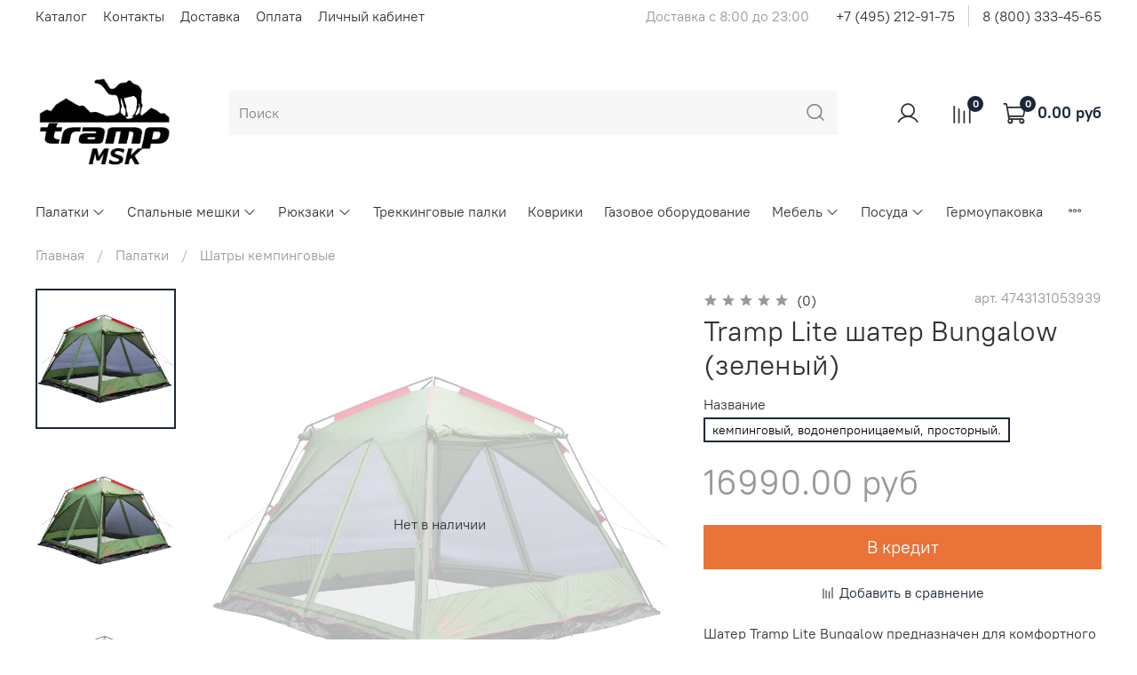

--- FILE ---
content_type: text/html; charset=utf-8
request_url: https://www.tramp-msk.ru/product/tramp-shater-tramp-lite-bungalow-zelenyy
body_size: 51049
content:
<!DOCTYPE html>
<html
  style="
    --color-btn-bg:#1b2738;
--color-btn-bg-is-dark:true;
--bg:#ffffff;
--bg-is-dark:false;

--color-text: var(--color-text-dark);
--color-text-minor-shade: var(--color-text-dark-minor-shade);
--color-text-major-shade: var(--color-text-dark-major-shade);
--color-text-half-shade: var(--color-text-dark-half-shade);

--color-notice-warning-is-dark:false;
--color-notice-success-is-dark:false;
--color-notice-error-is-dark:false;
--color-notice-info-is-dark:false;
--color-form-controls-bg:var(--bg);
--color-form-controls-bg-disabled:var(--bg-minor-shade);
--color-form-controls-border-color:var(--bg-half-shade);
--color-form-controls-color:var(--color-text);
--is-editor:false;


  "
  >
  <head><link media='print' onload='this.media="all"' rel='stylesheet' type='text/css' href='/served_assets/public/jquery.modal-0c2631717f4ce8fa97b5d04757d294c2bf695df1d558678306d782f4bf7b4773.css'><meta data-config="{&quot;product_id&quot;:244800325}" name="page-config" content="" /><meta data-config="{&quot;money_with_currency_format&quot;:{&quot;delimiter&quot;:&quot;&quot;,&quot;separator&quot;:&quot;.&quot;,&quot;format&quot;:&quot;%n %u&quot;,&quot;unit&quot;:&quot;руб&quot;,&quot;show_price_without_cents&quot;:0},&quot;currency_code&quot;:&quot;RUR&quot;,&quot;currency_iso_code&quot;:&quot;RUB&quot;,&quot;default_currency&quot;:{&quot;title&quot;:&quot;Российский рубль&quot;,&quot;code&quot;:&quot;RUR&quot;,&quot;rate&quot;:1.0,&quot;format_string&quot;:&quot;%n %u&quot;,&quot;unit&quot;:&quot;руб&quot;,&quot;price_separator&quot;:null,&quot;is_default&quot;:true,&quot;price_delimiter&quot;:null,&quot;show_price_with_delimiter&quot;:null,&quot;show_price_without_cents&quot;:null},&quot;facebook&quot;:{&quot;pixelActive&quot;:false,&quot;currency_code&quot;:&quot;RUB&quot;,&quot;use_variants&quot;:null},&quot;vk&quot;:{&quot;pixel_active&quot;:null,&quot;price_list_id&quot;:null},&quot;new_ya_metrika&quot;:true,&quot;ecommerce_data_container&quot;:&quot;dataLayer&quot;,&quot;common_js_version&quot;:null,&quot;vue_ui_version&quot;:null,&quot;feedback_captcha_enabled&quot;:&quot;1&quot;,&quot;account_id&quot;:1024947,&quot;hide_items_out_of_stock&quot;:false,&quot;forbid_order_over_existing&quot;:true,&quot;minimum_items_price&quot;:null,&quot;enable_comparison&quot;:true,&quot;locale&quot;:&quot;ru&quot;,&quot;client_group&quot;:null,&quot;consent_to_personal_data&quot;:{&quot;active&quot;:true,&quot;obligatory&quot;:true,&quot;description&quot;:&quot;\u003cp\u003eНастоящим подтверждаю, что я ознакомлен и согласен с условиями \u003ca href=\&quot;/page/oferta\&quot; target=\&quot;blank\&quot;\u003eоферты и политики конфиденциальности\u003c/a\u003e.\u003c/p\u003e&quot;},&quot;recaptcha_key&quot;:&quot;6LfXhUEmAAAAAOGNQm5_a2Ach-HWlFKD3Sq7vfFj&quot;,&quot;recaptcha_key_v3&quot;:&quot;6LcZi0EmAAAAAPNov8uGBKSHCvBArp9oO15qAhXa&quot;,&quot;yandex_captcha_key&quot;:&quot;ysc1_ec1ApqrRlTZTXotpTnO8PmXe2ISPHxsd9MO3y0rye822b9d2&quot;,&quot;checkout_float_order_content_block&quot;:true,&quot;available_products_characteristics_ids&quot;:null,&quot;sber_id_app_id&quot;:&quot;5b5a3c11-72e5-4871-8649-4cdbab3ba9a4&quot;,&quot;theme_generation&quot;:4,&quot;quick_checkout_captcha_enabled&quot;:false,&quot;max_order_lines_count&quot;:500,&quot;sber_bnpl_min_amount&quot;:1000,&quot;sber_bnpl_max_amount&quot;:150000,&quot;counter_settings&quot;:{&quot;data_layer_name&quot;:&quot;dataLayer&quot;,&quot;new_counters_setup&quot;:false,&quot;add_to_cart_event&quot;:true,&quot;remove_from_cart_event&quot;:true,&quot;add_to_wishlist_event&quot;:true},&quot;site_setting&quot;:{&quot;show_cart_button&quot;:true,&quot;show_service_button&quot;:false,&quot;show_marketplace_button&quot;:false,&quot;show_quick_checkout_button&quot;:true},&quot;warehouses&quot;:[{&quot;id&quot;:4103485,&quot;title&quot;:&quot;Склад москва&quot;,&quot;array_index&quot;:0},{&quot;id&quot;:4103486,&quot;title&quot;:&quot;Склад Питер&quot;,&quot;array_index&quot;:1},{&quot;id&quot;:4103497,&quot;title&quot;:&quot;Нащ склад&quot;,&quot;array_index&quot;:2},{&quot;id&quot;:4159158,&quot;title&quot;:&quot;Трамп Москва (Яндекс.Маркет)&quot;,&quot;array_index&quot;:3},{&quot;id&quot;:4162433,&quot;title&quot;:&quot;DBS Смольная (Wildberries)&quot;,&quot;array_index&quot;:4},{&quot;id&quot;:4162490,&quot;title&quot;:&quot;DBS Смольная (175) (Wildberries)&quot;,&quot;array_index&quot;:5}],&quot;captcha_type&quot;:&quot;google&quot;,&quot;human_readable_urls&quot;:false}" name="shop-config" content="" /><meta name='js-evnvironment' content='production' /><meta name='default-locale' content='ru' /><meta name='insales-redefined-api-methods' content="[]" /><script type="text/javascript" src="https://static.insales-cdn.com/assets/static-versioned/v3.72/static/libs/lodash/4.17.21/lodash.min.js"></script>
<!--InsalesCounter -->
<script type="text/javascript">
(function() {
  if (typeof window.__insalesCounterId !== 'undefined') {
    return;
  }

  try {
    Object.defineProperty(window, '__insalesCounterId', {
      value: 1024947,
      writable: true,
      configurable: true
    });
  } catch (e) {
    console.error('InsalesCounter: Failed to define property, using fallback:', e);
    window.__insalesCounterId = 1024947;
  }

  if (typeof window.__insalesCounterId === 'undefined') {
    console.error('InsalesCounter: Failed to set counter ID');
    return;
  }

  let script = document.createElement('script');
  script.async = true;
  script.src = '/javascripts/insales_counter.js?7';
  let firstScript = document.getElementsByTagName('script')[0];
  firstScript.parentNode.insertBefore(script, firstScript);
})();
</script>
<!-- /InsalesCounter -->

    <!-- meta -->
<meta charset="UTF-8" /><title>Tramp Lite шатер Bungalow (зеленый) - купить по выгодной цене | Официальный представитель Tramp, TrampLite, Totem.</title><meta name="description" content="Предлагаем купить Tramp Lite шатер Bungalow (зеленый).
Цена - 16990 руб. Быстрая доставка.
☎️ +7 (495) 212-91-75
Смотрите все товары в разделе «Шатры кемпинговые»
">
<meta data-config="{&quot;static-versioned&quot;: &quot;1.38&quot;}" name="theme-meta-data" content="">
<meta name="robots" content="index,follow" />
<meta http-equiv="X-UA-Compatible" content="IE=edge,chrome=1" />
<meta name="viewport" content="width=device-width, initial-scale=1.0" />
<meta name="SKYPE_TOOLBAR" content="SKYPE_TOOLBAR_PARSER_COMPATIBLE" />
<meta name="format-detection" content="telephone=no">
<meta name="yandex-verification" content="e1b6550981eb3ea1" />

<!-- canonical url--><link rel="canonical" href="https://www.tramp-msk.ru/product/tramp-shater-tramp-lite-bungalow-zelenyy"/>


<!-- rss feed-->
    <meta property="og:title" content="Tramp Lite шатер Bungalow (зеленый)">
    <meta property="og:type" content="website">
    <meta property="og:url" content="https://www.tramp-msk.ru/product/tramp-shater-tramp-lite-bungalow-zelenyy">

    
      <meta property="og:image" content="https://static.insales-cdn.com/images/products/1/2473/434260393/lite-bungalow-1.jpg">
    




<!-- icons-->
<link rel="icon" type="image/png" sizes="16x16" href="" /><style media="screen">
  @supports (content-visibility: hidden) {
    body:not(.settings_loaded) {
      content-visibility: hidden;
    }
  }
  @supports not (content-visibility: hidden) {
    body:not(.settings_loaded) {
      visibility: hidden;
    }
  }
</style>

  <meta name='product-id' content='244800325' />
</head>
  <body data-multi-lang="false">
    <noscript>
<div class="njs-alert-overlay">
  <div class="njs-alert-wrapper">
    <div class="njs-alert">
      <p></p>
    </div>
  </div>
</div>
</noscript>

    <div class="page_layout page_layout-clear ">
      <header>
      
        <div
  class="layout widget-type_system_widget_v4_header_2"
  style="--logo-img:'https://static.insales-cdn.com/files/1/5029/16397221/original/logo_tramp_msk.png'; --logo-max-width:180px; --category-depth:3; --live-search:false; --hide-catalog:false; --hide-top-panel:false; --hide-search:false; --hide-language:false; --hide-personal:false; --hide-compare:false; --hide-favorite:false; --hide-total-price:false; --bage-bg:#1B2738; --bage-bg-is-dark:true; --bage-bg-minor-shade:#283b54; --bage-bg-minor-shade-is-dark:true; --bage-bg-major-shade:#364f71; --bage-bg-major-shade-is-dark:true; --bage-bg-half-shade:#6e8eb9; --bage-bg-half-shade-is-dark:true; --header-wide-bg:true; --header-top-pt:0.5vw; --header-top-pb:0.5vw; --header-main-pt:1vw; --header-main-pb:1vw; --layout-content-max-width:1408px; --header-wide-content:false; --hide-desktop:false; --hide-mobile:false;"
  data-widget-drop-item-id="22815565"
  
  >
  <div class="layout__content">
    




<div class="header header_no-languages">
  <div class="header__mobile-head">
    <div class="header__mobile-head-content">
      <button type="button" class="button button_size-l header__hide-mobile-menu-btn js-hide-mobile-menu">
        <span class="icon icon-times"></span>
      </button>

      
    </div>
  </div>

  <div class="header__content">
    <div class="header-part-top">
      <div class="header-part-top__inner">
        <div class="header__area-menu">
          <ul class="header__menu js-cut-list" data-navigation data-menu-handle="main-menu">
            
              <li class="header__menu-item" data-navigation-item data-menu-item-id="12129503">
                <div class="header__menu-controls">
                  <a href="/collection/all" class="header__menu-link" data-navigation-link="/collection/all">
                    Каталог
                  </a>
                </div>
              </li>
            
              <li class="header__menu-item" data-navigation-item data-menu-item-id="12129505">
                <div class="header__menu-controls">
                  <a href="/page/contacts" class="header__menu-link" data-navigation-link="/page/contacts">
                    Контакты
                  </a>
                </div>
              </li>
            
              <li class="header__menu-item" data-navigation-item data-menu-item-id="12129506">
                <div class="header__menu-controls">
                  <a href="/page/delivery" class="header__menu-link" data-navigation-link="/page/delivery">
                    Доставка
                  </a>
                </div>
              </li>
            
              <li class="header__menu-item" data-navigation-item data-menu-item-id="12129507">
                <div class="header__menu-controls">
                  <a href="/page/payment" class="header__menu-link" data-navigation-link="/page/payment">
                    Оплата
                  </a>
                </div>
              </li>
            
              <li class="header__menu-item" data-navigation-item data-menu-item-id="12129508">
                <div class="header__menu-controls">
                  <a href="/client_account/login" class="header__menu-link" data-navigation-link="/client_account/login">
                    Личный кабинет
                  </a>
                </div>
              </li>
            
          </ul>
        </div>

        <div class="header__area-text">
          
          <div class="header__work-time">Доставка с 8:00 до 23:00</div>
          
        </div>

        <div class="header__area-contacts">
          
  
    <div class="header__phone">
      <a class="header__phone-value" href="tel:+74952129175">+7 (495) 212-91-75</a>
    </div>
  
  
    <div class="header__phone _phone-2">
      <a class="header__phone-value" href="tel:88003334565">8 (800) 333-45-65</a>
    </div>
  

        </div>

        
      </div>
    </div>

    <div class="header-part-main">
      <div class="header-part-main__inner">
        <div class="header__area-logo">
          
  
    
      <a href=" / " class="header__logo">
        <img src="https://static.insales-cdn.com/files/1/5029/16397221/original/logo_tramp_msk.png" alt="Официальный представитель Tramp, TrampLite, Totem." title="Официальный представитель Tramp, TrampLite, Totem.">
      </a>
    
  

        </div>

        <div class="header__area-search">
          <div class="header__search">
            <form action="/search" method="get" class="header__search-form">
              <input type="text" autocomplete="off" class="form-control form-control_size-l header__search-field" name="q" value="" placeholder="Поиск" >
              <button type="submit" class="button button_size-l header__search-btn">
                <span class="icon icon-search"></span>
              </button>
              <input type="hidden" name="lang" value="ru">
              <div class="header__search__results" data-search-result></div>
            </form>
            <button type="button" class="button button_size-l header__search-mobile-btn js-show-mobile-search">
                <span class="icon icon-search _show"></span>
              <span class="icon icon-times _hide"></span>
            </button>
          </div>
        </div>

        <div class="header__area-controls">
          
            <a href="/client_account/orders" class="header__control-btn header__cabinet">
              <span class="icon icon-user"></span>
            </a>
          

          
            
            <a href="/compares" class="header__control-btn header__compare" data-compare-counter-btn>
              <span class="icon icon-compare">
                <span class="header__control-bage" data-compare-counter>0</span>
              </span>
            </a>
            
          

          

          
            <a href="/cart_items" class="header__control-btn header__cart">
              <span class="icon icon-cart">
                <span class="header__control-bage" data-cart-positions-count></span>
              </span>
              <span class="header__control-text" data-cart-total-price></span>
            </a>
        
        </div>


        <div class="header__area-collections">
          

          

          

          <div class="header__collections-head">Каталог</div>

          <ul class="header__collections js-cut-list-collections" data-navigation>
            
            
            
              
              
              

              
              

              
              

              
                

                

                <li class="header__collections-item" data-navigation-item>
                  <div class="header__collections-controls">
                    <a href="/collection/palatki" class="header__collections-link  with-arrow" data-navigation-link="/collection/palatki" >
                      Палатки

                      
                        <span class="icon icon-angle-down"></span>
                      
                    </a>

                    
                      <button class="button button_size-s header__collections-show-submenu-btn js-show-touch-submenu" type="button">
                      <span class="icon icon-angle-down"></span>
                    </button>
                    
                  </div>

                  
                    <ul class="header__collections-submenu" data-navigation-submenu>
                      <div class="header__collections-submenu-content">
                  

                  

                  
              
              
            
              
              
              

              
              

              
              

              
                

                

                <li class="header__collections-item" data-navigation-item>
                  <div class="header__collections-controls">
                    <a href="/collection/turisticheskie" class="header__collections-link " data-navigation-link="/collection/turisticheskie" >
                      Туристические

                      
                    </a>

                    
                  </div>

                  

                  

                  
                    </li>
                  
              
              
            
              
              
              

              
              

              
              

              
                

                

                <li class="header__collections-item" data-navigation-item>
                  <div class="header__collections-controls">
                    <a href="/collection/kempingovye" class="header__collections-link " data-navigation-link="/collection/kempingovye" >
                      Кемпинговые

                      
                    </a>

                    
                  </div>

                  

                  

                  
                    </li>
                  
              
              
            
              
              
              

              
              

              
              

              
                

                

                <li class="header__collections-item" data-navigation-item>
                  <div class="header__collections-controls">
                    <a href="/collection/shatry-kempingovye" class="header__collections-link " data-navigation-link="/collection/shatry-kempingovye" >
                      Шатры кемпинговые

                      
                    </a>

                    
                  </div>

                  

                  

                  
                    </li>
                  
              
              
            
              
              
              

              
              

              
              

              
                

                

                <li class="header__collections-item" data-navigation-item>
                  <div class="header__collections-controls">
                    <a href="/collection/tenty-turisticheskie" class="header__collections-link " data-navigation-link="/collection/tenty-turisticheskie" >
                      Тенты туристические

                      
                    </a>

                    
                  </div>

                  

                  

                  
                    </li>
                  
              
              
            
              
              
              

              
              

              
              

              
                

                

                <li class="header__collections-item" data-navigation-item>
                  <div class="header__collections-controls">
                    <a href="/collection/dugi" class="header__collections-link " data-navigation-link="/collection/dugi" >
                      Дуги

                      
                    </a>

                    
                  </div>

                  

                  

                  
                    </li>
                  
              
              
            
              
              
              

              
              

              
              

              
                

                

                <li class="header__collections-item" data-navigation-item>
                  <div class="header__collections-controls">
                    <a href="/collection/remont" class="header__collections-link " data-navigation-link="/collection/remont" >
                      Ремонт

                      
                    </a>

                    
                  </div>

                  

                  

                  
                    </li>
                  
              
              
            
              
              
              

              
              

              
              

              
                

                
                  
                    
                      </div>
                    </ul>
                  

                  </li>
                

                <li class="header__collections-item" data-navigation-item>
                  <div class="header__collections-controls">
                    <a href="/collection/spalnye-meshki" class="header__collections-link  with-arrow" data-navigation-link="/collection/spalnye-meshki" >
                      Спальные мешки

                      
                        <span class="icon icon-angle-down"></span>
                      
                    </a>

                    
                      <button class="button button_size-s header__collections-show-submenu-btn js-show-touch-submenu" type="button">
                      <span class="icon icon-angle-down"></span>
                    </button>
                    
                  </div>

                  
                    <ul class="header__collections-submenu" data-navigation-submenu>
                      <div class="header__collections-submenu-content">
                  

                  

                  
              
              
            
              
              
              

              
              

              
              

              
                

                

                <li class="header__collections-item" data-navigation-item>
                  <div class="header__collections-controls">
                    <a href="/collection/ekspeditsionnye-i-lyogkie" class="header__collections-link " data-navigation-link="/collection/ekspeditsionnye-i-lyogkie" >
                      Экспедиционные и лёгкие

                      
                    </a>

                    
                  </div>

                  

                  

                  
                    </li>
                  
              
              
            
              
              
              

              
              

              
              

              
                

                

                <li class="header__collections-item" data-navigation-item>
                  <div class="header__collections-controls">
                    <a href="/collection/turisticheskie-2" class="header__collections-link " data-navigation-link="/collection/turisticheskie-2" >
                      Туристические

                      
                    </a>

                    
                  </div>

                  

                  

                  
                    </li>
                  
              
              
            
              
              
              

              
              

              
              

              
                

                

                <li class="header__collections-item" data-navigation-item>
                  <div class="header__collections-controls">
                    <a href="/collection/kempingovye-2" class="header__collections-link " data-navigation-link="/collection/kempingovye-2" >
                      Кемпинговые

                      
                    </a>

                    
                  </div>

                  

                  

                  
                    </li>
                  
              
              
            
              
              
              

              
              

              
              

              
                

                

                <li class="header__collections-item" data-navigation-item>
                  <div class="header__collections-controls">
                    <a href="/collection/kompressionnye-meshki" class="header__collections-link " data-navigation-link="/collection/kompressionnye-meshki" >
                      Компрессионные мешки

                      
                    </a>

                    
                  </div>

                  

                  

                  
                    </li>
                  
              
              
            
              
              
              

              
              

              
              

              
                

                
                  
                    
                      </div>
                    </ul>
                  

                  </li>
                

                <li class="header__collections-item" data-navigation-item>
                  <div class="header__collections-controls">
                    <a href="/collection/ryukzaki" class="header__collections-link  with-arrow" data-navigation-link="/collection/ryukzaki" >
                      Рюкзаки

                      
                        <span class="icon icon-angle-down"></span>
                      
                    </a>

                    
                      <button class="button button_size-s header__collections-show-submenu-btn js-show-touch-submenu" type="button">
                      <span class="icon icon-angle-down"></span>
                    </button>
                    
                  </div>

                  
                    <ul class="header__collections-submenu" data-navigation-submenu>
                      <div class="header__collections-submenu-content">
                  

                  

                  
              
              
            
              
              
              

              
              

              
              

              
                

                

                <li class="header__collections-item" data-navigation-item>
                  <div class="header__collections-controls">
                    <a href="/collection/turisticheskie-3" class="header__collections-link " data-navigation-link="/collection/turisticheskie-3" >
                      Туристические

                      
                    </a>

                    
                  </div>

                  

                  

                  
                    </li>
                  
              
              
            
              
              
              

              
              

              
              

              
                

                

                <li class="header__collections-item" data-navigation-item>
                  <div class="header__collections-controls">
                    <a href="/collection/gorodskie" class="header__collections-link " data-navigation-link="/collection/gorodskie" >
                      Городские

                      
                    </a>

                    
                  </div>

                  

                  

                  
                    </li>
                  
              
              
            
              
              
              

              
              

              
              

              
                

                

                <li class="header__collections-item" data-navigation-item>
                  <div class="header__collections-controls">
                    <a href="/collection/germochehly" class="header__collections-link " data-navigation-link="/collection/germochehly" >
                      Гермочехлы

                      
                    </a>

                    
                  </div>

                  

                  

                  
                    </li>
                  
              
              
            
              
              
              

              
              

              
              

              
                

                

                <li class="header__collections-item" data-navigation-item>
                  <div class="header__collections-controls">
                    <a href="/collection/organayzery" class="header__collections-link " data-navigation-link="/collection/organayzery" >
                      Органайзеры

                      
                    </a>

                    
                  </div>

                  

                  

                  
                    </li>
                  
              
              
            
              
              
              

              
              

              
              

              
                

                

                <li class="header__collections-item" data-navigation-item>
                  <div class="header__collections-controls">
                    <a href="/collection/dlya-rybalki" class="header__collections-link " data-navigation-link="/collection/dlya-rybalki" >
                      Для рыбалки

                      
                    </a>

                    
                  </div>

                  

                  

                  
                    </li>
                  
              
              
            
              
              
              

              
              

              
              

              
                

                
                  
                    
                      </div>
                    </ul>
                  

                  </li>
                

                <li class="header__collections-item" data-navigation-item>
                  <div class="header__collections-controls">
                    <a href="/collection/trekkingovye-palki" class="header__collections-link " data-navigation-link="/collection/trekkingovye-palki" >
                      Треккинговые палки

                      
                    </a>

                    
                  </div>

                  

                  

                  
                    </li>
                  
              
              
            
              
              
              

              
              

              
              

              
                

                

                <li class="header__collections-item" data-navigation-item>
                  <div class="header__collections-controls">
                    <a href="/collection/kovriki" class="header__collections-link " data-navigation-link="/collection/kovriki" >
                      Коврики

                      
                    </a>

                    
                  </div>

                  

                  

                  
                    </li>
                  
              
              
            
              
              
              

              
              

              
              

              
                

                

                <li class="header__collections-item" data-navigation-item>
                  <div class="header__collections-controls">
                    <a href="/collection/gazovoe-oborudovanie" class="header__collections-link " data-navigation-link="/collection/gazovoe-oborudovanie" >
                      Газовое оборудование

                      
                    </a>

                    
                  </div>

                  

                  

                  
                    </li>
                  
              
              
            
              
              
              

              
              

              
              

              
                

                

                <li class="header__collections-item" data-navigation-item>
                  <div class="header__collections-controls">
                    <a href="/collection/mebel" class="header__collections-link  with-arrow" data-navigation-link="/collection/mebel" >
                      Мебель

                      
                        <span class="icon icon-angle-down"></span>
                      
                    </a>

                    
                      <button class="button button_size-s header__collections-show-submenu-btn js-show-touch-submenu" type="button">
                      <span class="icon icon-angle-down"></span>
                    </button>
                    
                  </div>

                  
                    <ul class="header__collections-submenu" data-navigation-submenu>
                      <div class="header__collections-submenu-content">
                  

                  

                  
              
              
            
              
              
              

              
              

              
              

              
                

                

                <li class="header__collections-item" data-navigation-item>
                  <div class="header__collections-controls">
                    <a href="/collection/kresla" class="header__collections-link " data-navigation-link="/collection/kresla" >
                      Кресла

                      
                    </a>

                    
                  </div>

                  

                  

                  
                    </li>
                  
              
              
            
              
              
              

              
              

              
              

              
                

                

                <li class="header__collections-item" data-navigation-item>
                  <div class="header__collections-controls">
                    <a href="/collection/raskladushki" class="header__collections-link " data-navigation-link="/collection/raskladushki" >
                      Раскладушки

                      
                    </a>

                    
                  </div>

                  

                  

                  
                    </li>
                  
              
              
            
              
              
              

              
              

              
              

              
                

                

                <li class="header__collections-item" data-navigation-item>
                  <div class="header__collections-controls">
                    <a href="/collection/stoly" class="header__collections-link " data-navigation-link="/collection/stoly" >
                      Столы

                      
                    </a>

                    
                  </div>

                  

                  

                  
                    </li>
                  
              
              
            
              
              
              

              
              

              
              

              
                

                

                <li class="header__collections-item" data-navigation-item>
                  <div class="header__collections-controls">
                    <a href="/collection/kuhni" class="header__collections-link " data-navigation-link="/collection/kuhni" >
                      Кухни

                      
                    </a>

                    
                  </div>

                  

                  

                  
                    </li>
                  
              
              
            
              
              
              

              
              

              
              

              
                

                
                  
                    
                      </div>
                    </ul>
                  

                  </li>
                

                <li class="header__collections-item" data-navigation-item>
                  <div class="header__collections-controls">
                    <a href="/collection/posuda" class="header__collections-link  with-arrow" data-navigation-link="/collection/posuda" >
                      Посуда

                      
                        <span class="icon icon-angle-down"></span>
                      
                    </a>

                    
                      <button class="button button_size-s header__collections-show-submenu-btn js-show-touch-submenu" type="button">
                      <span class="icon icon-angle-down"></span>
                    </button>
                    
                  </div>

                  
                    <ul class="header__collections-submenu" data-navigation-submenu>
                      <div class="header__collections-submenu-content">
                  

                  

                  
              
              
            
              
              
              

              
              

              
              

              
                

                

                <li class="header__collections-item" data-navigation-item>
                  <div class="header__collections-controls">
                    <a href="/collection/termosy" class="header__collections-link " data-navigation-link="/collection/termosy" >
                      Термосы

                      
                    </a>

                    
                  </div>

                  

                  

                  
                    </li>
                  
              
              
            
              
              
              

              
              

              
              

              
                

                

                <li class="header__collections-item" data-navigation-item>
                  <div class="header__collections-controls">
                    <a href="/collection/pitievye-sistemy" class="header__collections-link " data-navigation-link="/collection/pitievye-sistemy" >
                      Питьевые системы

                      
                    </a>

                    
                  </div>

                  

                  

                  
                    </li>
                  
              
              
            
              
              
              

              
              

              
              

              
                

                

                <li class="header__collections-item" data-navigation-item>
                  <div class="header__collections-controls">
                    <a href="/collection/silikonovaya-posuda" class="header__collections-link " data-navigation-link="/collection/silikonovaya-posuda" >
                      Силиконовая посуда

                      
                    </a>

                    
                  </div>

                  

                  

                  
                    </li>
                  
              
              
            
              
              
              

              
              

              
              

              
                

                

                <li class="header__collections-item" data-navigation-item>
                  <div class="header__collections-controls">
                    <a href="/collection/stolovye-pribory" class="header__collections-link " data-navigation-link="/collection/stolovye-pribory" >
                      Столовые приборы

                      
                    </a>

                    
                  </div>

                  

                  

                  
                    </li>
                  
              
              
            
              
              
              

              
              

              
              

              
                

                

                <li class="header__collections-item" data-navigation-item>
                  <div class="header__collections-controls">
                    <a href="/collection/kruzhki" class="header__collections-link " data-navigation-link="/collection/kruzhki" >
                      Кружки

                      
                    </a>

                    
                  </div>

                  

                  

                  
                    </li>
                  
              
              
            
              
              
              

              
              

              
              

              
                

                

                <li class="header__collections-item" data-navigation-item>
                  <div class="header__collections-controls">
                    <a href="/collection/chayniki" class="header__collections-link " data-navigation-link="/collection/chayniki" >
                      Чайники

                      
                    </a>

                    
                  </div>

                  

                  

                  
                    </li>
                  
              
              
            
              
              
              

              
              

              
              

              
                

                

                <li class="header__collections-item" data-navigation-item>
                  <div class="header__collections-controls">
                    <a href="/collection/katalog-1-50eb82" class="header__collections-link " data-navigation-link="/collection/katalog-1-50eb82" >
                      Наборы посуды

                      
                    </a>

                    
                  </div>

                  

                  

                  
                    </li>
                  
              
              
            
              
              
              

              
              

              
              

              
                

                

                <li class="header__collections-item" data-navigation-item>
                  <div class="header__collections-controls">
                    <a href="/collection/kotelki-i-miski" class="header__collections-link " data-navigation-link="/collection/kotelki-i-miski" >
                      Котелки и миски

                      
                    </a>

                    
                  </div>

                  

                  

                  
                    </li>
                  
              
              
            
              
              
              

              
              

              
              

              
                

                

                <li class="header__collections-item" data-navigation-item>
                  <div class="header__collections-controls">
                    <a href="/collection/termoboksy" class="header__collections-link " data-navigation-link="/collection/termoboksy" >
                      Термобоксы

                      
                    </a>

                    
                  </div>

                  

                  

                  
                    </li>
                  
              
              
            
              
              
              

              
              

              
              

              
                

                
                  
                    
                      </div>
                    </ul>
                  

                  </li>
                

                <li class="header__collections-item" data-navigation-item>
                  <div class="header__collections-controls">
                    <a href="/collection/germoupakovka" class="header__collections-link " data-navigation-link="/collection/germoupakovka" >
                      Гермоупаковка

                      
                    </a>

                    
                  </div>

                  

                  

                  
                    </li>
                  
              
              
            
              
              
              

              
              

              
              

              
                

                

                <li class="header__collections-item" data-navigation-item>
                  <div class="header__collections-controls">
                    <a href="/collection/fonari" class="header__collections-link " data-navigation-link="/collection/fonari" >
                      Фонари

                      
                    </a>

                    
                  </div>

                  

                  

                  
                    </li>
                  
              
              
            
              
              
              

              
              

              
              

              
                

                

                <li class="header__collections-item" data-navigation-item>
                  <div class="header__collections-controls">
                    <a href="/collection/instrument" class="header__collections-link " data-navigation-link="/collection/instrument" >
                      Инструмент

                      
                    </a>

                    
                  </div>

                  

                  

                  
                    </li>
                  
              
              
                
                  
              
            
            
          </ul>
        </div>
      </div>
    </div>
  </div>
</div>

<div class="header-mobile-panel">
  <div class="header-mobile-panel__content ">
    <button type="button" class="button button_size-l header-mobile-panel__show-menu-btn js-show-mobile-menu">
      <span class="icon icon-bars"></span>
    </button>

    <div class="header-mobile-panel__logo">
      
  
    
      <a href=" / " class="header__logo">
        <img src="https://static.insales-cdn.com/files/1/5029/16397221/original/logo_tramp_msk.png" alt="Официальный представитель Tramp, TrampLite, Totem." title="Официальный представитель Tramp, TrampLite, Totem.">
      </a>
    
  

    </div>

    <div class="header-mobile-panel__controls">
      
        <a href="/cart_items" class="header__control-btn header__mobile-cart">
          <span class="icon icon-cart">
            <span class="header__control-bage" data-cart-positions-count></span>
          </span>
        </a>
      
    </div>
  </div>
</div>

  </div>
</div>

      
      </header>

      

      <main>
        
  <div
  class="layout widget-type_system_widget_v4_breadcrumbs_1"
  style="--delemeter:1; --align:start; --layout-wide-bg:false; --layout-pt:1vw; --layout-pb:0vw; --layout-content-max-width:1408px; --layout-wide-content:false; --layout-edge:false; --hide-desktop:false; --hide-mobile:false;"
  data-widget-drop-item-id="22815531"
  
  >
  <div class="layout__content">
    

<div class="breadcrumb-wrapper delemeter_1">
  <ul class="breadcrumb">
    <li class="breadcrumb-item home">
      <a class="breadcrumb-link" title="Главная" href="/">Главная</a>
    </li>
    
      
      
      
        
        
        
      
        
        
          <li class="breadcrumb-item" data-breadcrumbs="2">
            <a class="breadcrumb-link" title="Палатки" href="/collection/palatki">Палатки</a>
          </li>
          
        
        
      
        
        
          <li class="breadcrumb-item" data-breadcrumbs="3">
            <a class="breadcrumb-link" title="Шатры кемпинговые" href="/collection/shatry-kempingovye">Шатры кемпинговые</a>
          </li>
          
        
        
      
    
  </ul>
</div>




  </div>
</div>


  <div
  class="layout widget-type_widget_v4_product_3_38a7549b3c97da4239ba46cdd13bd672"
  style="--rating-color:#1B2738; --rating-color-is-dark:true; --rating-color-minor-shade:#283b54; --rating-color-minor-shade-is-dark:true; --rating-color-major-shade:#364f71; --rating-color-major-shade-is-dark:true; --rating-color-half-shade:#6e8eb9; --rating-color-half-shade-is-dark:true; --sticker-font-size:0.9rem; --display-property-color:text; --show-selected-variant-photos:false; --video-before-image:false; --img-ratio:1; --img-fit:contain; --product-hide-variants-title:false; --product-hide-sku:false; --product-hide-compare:false; --product-hide-description:false; --layout-wide-bg:false; --layout-pt:2vw; --layout-pb:2vw; --layout-content-max-width:1408px; --layout-wide-content:false; --layout-edge:false; --hide-desktop:false; --hide-mobile:false;"
  data-widget-drop-item-id="22815532"
  
  >
  <div class="layout__content">
    

<form
  action="/cart_items"
  method="post"
  data-product-id="244800325"
  data-product-json="{&quot;id&quot;:244800325,&quot;url&quot;:&quot;/product/tramp-shater-tramp-lite-bungalow-zelenyy&quot;,&quot;title&quot;:&quot;Tramp Lite шатер Bungalow (зеленый)&quot;,&quot;short_description&quot;:&quot;\u003cp\u003eШатер Tramp Lite Bungalow предназначен для комфортного отдыха на открытой местности. Изделие выполнено в зеленом цвете, что позволяет ему гармонично сочетаться с окружающей природой. Каркас сделан из стали, благодаря чему он отличается высокой устойчивостью к нагрузкам. Тент изготовлен из полиэстера, который обеспечивает водонепроницаемость до 4000 мм водного столба. Внутри предусмотрены москитные сетки, которые защищают внутреннее пространство от насекомых. Также имеются вентиляционные отверстия, способствующие циркуляции воздуха. Благодаря компактным размерам изделие легко транспортируется и хранится.\u003c/p\u003e&quot;,&quot;available&quot;:false,&quot;unit&quot;:&quot;pce&quot;,&quot;permalink&quot;:&quot;tramp-shater-tramp-lite-bungalow-zelenyy&quot;,&quot;images&quot;:[{&quot;id&quot;:434260393,&quot;product_id&quot;:244800325,&quot;external_id&quot;:&quot;https://tramp-sport.ru/media/images/products/nashe-foto-tovarov-tramp/palatki/lite_bungalow/lite-bungalow-1.jpg&quot;,&quot;position&quot;:1,&quot;created_at&quot;:&quot;2021-04-28T20:15:01.000+03:00&quot;,&quot;image_processing&quot;:false,&quot;title&quot;:null,&quot;url&quot;:&quot;https://static.insales-cdn.com/images/products/1/2473/434260393/thumb_lite-bungalow-1.jpg&quot;,&quot;original_url&quot;:&quot;https://static.insales-cdn.com/images/products/1/2473/434260393/lite-bungalow-1.jpg&quot;,&quot;medium_url&quot;:&quot;https://static.insales-cdn.com/images/products/1/2473/434260393/medium_lite-bungalow-1.jpg&quot;,&quot;small_url&quot;:&quot;https://static.insales-cdn.com/images/products/1/2473/434260393/micro_lite-bungalow-1.jpg&quot;,&quot;thumb_url&quot;:&quot;https://static.insales-cdn.com/images/products/1/2473/434260393/thumb_lite-bungalow-1.jpg&quot;,&quot;compact_url&quot;:&quot;https://static.insales-cdn.com/images/products/1/2473/434260393/compact_lite-bungalow-1.jpg&quot;,&quot;large_url&quot;:&quot;https://static.insales-cdn.com/images/products/1/2473/434260393/large_lite-bungalow-1.jpg&quot;,&quot;filename&quot;:&quot;lite-bungalow-1.jpg&quot;,&quot;image_content_type&quot;:&quot;image/jpeg&quot;},{&quot;id&quot;:434260395,&quot;product_id&quot;:244800325,&quot;external_id&quot;:&quot;https://tramp-sport.ru/media/images/products/nashe-foto-tovarov-tramp/palatki/lite_bungalow/lite-bungalow-4.jpg&quot;,&quot;position&quot;:2,&quot;created_at&quot;:&quot;2021-04-28T20:15:02.000+03:00&quot;,&quot;image_processing&quot;:false,&quot;title&quot;:null,&quot;url&quot;:&quot;https://static.insales-cdn.com/images/products/1/2475/434260395/thumb_lite-bungalow-4.jpg&quot;,&quot;original_url&quot;:&quot;https://static.insales-cdn.com/images/products/1/2475/434260395/lite-bungalow-4.jpg&quot;,&quot;medium_url&quot;:&quot;https://static.insales-cdn.com/images/products/1/2475/434260395/medium_lite-bungalow-4.jpg&quot;,&quot;small_url&quot;:&quot;https://static.insales-cdn.com/images/products/1/2475/434260395/micro_lite-bungalow-4.jpg&quot;,&quot;thumb_url&quot;:&quot;https://static.insales-cdn.com/images/products/1/2475/434260395/thumb_lite-bungalow-4.jpg&quot;,&quot;compact_url&quot;:&quot;https://static.insales-cdn.com/images/products/1/2475/434260395/compact_lite-bungalow-4.jpg&quot;,&quot;large_url&quot;:&quot;https://static.insales-cdn.com/images/products/1/2475/434260395/large_lite-bungalow-4.jpg&quot;,&quot;filename&quot;:&quot;lite-bungalow-4.jpg&quot;,&quot;image_content_type&quot;:&quot;image/jpeg&quot;},{&quot;id&quot;:434260398,&quot;product_id&quot;:244800325,&quot;external_id&quot;:&quot;https://tramp-sport.ru/media/images/products/nashe-foto-tovarov-tramp/palatki/lite_bungalow/lite-bungalow-2.jpg&quot;,&quot;position&quot;:3,&quot;created_at&quot;:&quot;2021-04-28T20:15:03.000+03:00&quot;,&quot;image_processing&quot;:false,&quot;title&quot;:null,&quot;url&quot;:&quot;https://static.insales-cdn.com/images/products/1/2478/434260398/thumb_lite-bungalow-2.jpg&quot;,&quot;original_url&quot;:&quot;https://static.insales-cdn.com/images/products/1/2478/434260398/lite-bungalow-2.jpg&quot;,&quot;medium_url&quot;:&quot;https://static.insales-cdn.com/images/products/1/2478/434260398/medium_lite-bungalow-2.jpg&quot;,&quot;small_url&quot;:&quot;https://static.insales-cdn.com/images/products/1/2478/434260398/micro_lite-bungalow-2.jpg&quot;,&quot;thumb_url&quot;:&quot;https://static.insales-cdn.com/images/products/1/2478/434260398/thumb_lite-bungalow-2.jpg&quot;,&quot;compact_url&quot;:&quot;https://static.insales-cdn.com/images/products/1/2478/434260398/compact_lite-bungalow-2.jpg&quot;,&quot;large_url&quot;:&quot;https://static.insales-cdn.com/images/products/1/2478/434260398/large_lite-bungalow-2.jpg&quot;,&quot;filename&quot;:&quot;lite-bungalow-2.jpg&quot;,&quot;image_content_type&quot;:&quot;image/jpeg&quot;},{&quot;id&quot;:434260401,&quot;product_id&quot;:244800325,&quot;external_id&quot;:&quot;https://tramp-sport.ru/media/images/products/nashe-foto-tovarov-tramp/palatki/lite_bungalow/lite-bungalow-1.jpg&quot;,&quot;position&quot;:4,&quot;created_at&quot;:&quot;2021-04-28T20:15:04.000+03:00&quot;,&quot;image_processing&quot;:false,&quot;title&quot;:null,&quot;url&quot;:&quot;https://static.insales-cdn.com/images/products/1/2481/434260401/thumb_lite-bungalow-1.jpg&quot;,&quot;original_url&quot;:&quot;https://static.insales-cdn.com/images/products/1/2481/434260401/lite-bungalow-1.jpg&quot;,&quot;medium_url&quot;:&quot;https://static.insales-cdn.com/images/products/1/2481/434260401/medium_lite-bungalow-1.jpg&quot;,&quot;small_url&quot;:&quot;https://static.insales-cdn.com/images/products/1/2481/434260401/micro_lite-bungalow-1.jpg&quot;,&quot;thumb_url&quot;:&quot;https://static.insales-cdn.com/images/products/1/2481/434260401/thumb_lite-bungalow-1.jpg&quot;,&quot;compact_url&quot;:&quot;https://static.insales-cdn.com/images/products/1/2481/434260401/compact_lite-bungalow-1.jpg&quot;,&quot;large_url&quot;:&quot;https://static.insales-cdn.com/images/products/1/2481/434260401/large_lite-bungalow-1.jpg&quot;,&quot;filename&quot;:&quot;lite-bungalow-1.jpg&quot;,&quot;image_content_type&quot;:&quot;image/jpeg&quot;},{&quot;id&quot;:434260404,&quot;product_id&quot;:244800325,&quot;external_id&quot;:&quot;https://tramp-sport.ru/media/images/products/nashe-foto-tovarov-tramp/palatki/lite_bungalow/lite-bungalow-7.jpg&quot;,&quot;position&quot;:5,&quot;created_at&quot;:&quot;2021-04-28T20:15:05.000+03:00&quot;,&quot;image_processing&quot;:false,&quot;title&quot;:null,&quot;url&quot;:&quot;https://static.insales-cdn.com/images/products/1/2484/434260404/thumb_lite-bungalow-7.jpg&quot;,&quot;original_url&quot;:&quot;https://static.insales-cdn.com/images/products/1/2484/434260404/lite-bungalow-7.jpg&quot;,&quot;medium_url&quot;:&quot;https://static.insales-cdn.com/images/products/1/2484/434260404/medium_lite-bungalow-7.jpg&quot;,&quot;small_url&quot;:&quot;https://static.insales-cdn.com/images/products/1/2484/434260404/micro_lite-bungalow-7.jpg&quot;,&quot;thumb_url&quot;:&quot;https://static.insales-cdn.com/images/products/1/2484/434260404/thumb_lite-bungalow-7.jpg&quot;,&quot;compact_url&quot;:&quot;https://static.insales-cdn.com/images/products/1/2484/434260404/compact_lite-bungalow-7.jpg&quot;,&quot;large_url&quot;:&quot;https://static.insales-cdn.com/images/products/1/2484/434260404/large_lite-bungalow-7.jpg&quot;,&quot;filename&quot;:&quot;lite-bungalow-7.jpg&quot;,&quot;image_content_type&quot;:&quot;image/jpeg&quot;},{&quot;id&quot;:434260406,&quot;product_id&quot;:244800325,&quot;external_id&quot;:&quot;https://tramp-sport.ru/media/images/products/nashe-foto-tovarov-tramp/palatki/lite_bungalow/lite-bungalow-8.jpg&quot;,&quot;position&quot;:6,&quot;created_at&quot;:&quot;2021-04-28T20:15:06.000+03:00&quot;,&quot;image_processing&quot;:false,&quot;title&quot;:null,&quot;url&quot;:&quot;https://static.insales-cdn.com/images/products/1/2486/434260406/thumb_lite-bungalow-8.jpg&quot;,&quot;original_url&quot;:&quot;https://static.insales-cdn.com/images/products/1/2486/434260406/lite-bungalow-8.jpg&quot;,&quot;medium_url&quot;:&quot;https://static.insales-cdn.com/images/products/1/2486/434260406/medium_lite-bungalow-8.jpg&quot;,&quot;small_url&quot;:&quot;https://static.insales-cdn.com/images/products/1/2486/434260406/micro_lite-bungalow-8.jpg&quot;,&quot;thumb_url&quot;:&quot;https://static.insales-cdn.com/images/products/1/2486/434260406/thumb_lite-bungalow-8.jpg&quot;,&quot;compact_url&quot;:&quot;https://static.insales-cdn.com/images/products/1/2486/434260406/compact_lite-bungalow-8.jpg&quot;,&quot;large_url&quot;:&quot;https://static.insales-cdn.com/images/products/1/2486/434260406/large_lite-bungalow-8.jpg&quot;,&quot;filename&quot;:&quot;lite-bungalow-8.jpg&quot;,&quot;image_content_type&quot;:&quot;image/jpeg&quot;},{&quot;id&quot;:434260409,&quot;product_id&quot;:244800325,&quot;external_id&quot;:&quot;https://tramp-sport.ru/media/images/products/nashe-foto-tovarov-tramp/palatki/lite_bungalow/lite-bungalow-5.jpg&quot;,&quot;position&quot;:7,&quot;created_at&quot;:&quot;2021-04-28T20:15:07.000+03:00&quot;,&quot;image_processing&quot;:false,&quot;title&quot;:null,&quot;url&quot;:&quot;https://static.insales-cdn.com/images/products/1/2489/434260409/thumb_lite-bungalow-5.jpg&quot;,&quot;original_url&quot;:&quot;https://static.insales-cdn.com/images/products/1/2489/434260409/lite-bungalow-5.jpg&quot;,&quot;medium_url&quot;:&quot;https://static.insales-cdn.com/images/products/1/2489/434260409/medium_lite-bungalow-5.jpg&quot;,&quot;small_url&quot;:&quot;https://static.insales-cdn.com/images/products/1/2489/434260409/micro_lite-bungalow-5.jpg&quot;,&quot;thumb_url&quot;:&quot;https://static.insales-cdn.com/images/products/1/2489/434260409/thumb_lite-bungalow-5.jpg&quot;,&quot;compact_url&quot;:&quot;https://static.insales-cdn.com/images/products/1/2489/434260409/compact_lite-bungalow-5.jpg&quot;,&quot;large_url&quot;:&quot;https://static.insales-cdn.com/images/products/1/2489/434260409/large_lite-bungalow-5.jpg&quot;,&quot;filename&quot;:&quot;lite-bungalow-5.jpg&quot;,&quot;image_content_type&quot;:&quot;image/jpeg&quot;},{&quot;id&quot;:434260412,&quot;product_id&quot;:244800325,&quot;external_id&quot;:&quot;https://tramp-sport.ru/media/images/products/nashe-foto-tovarov-tramp/palatki/lite_bungalow/lite-bungalow-3.jpg&quot;,&quot;position&quot;:8,&quot;created_at&quot;:&quot;2021-04-28T20:15:08.000+03:00&quot;,&quot;image_processing&quot;:false,&quot;title&quot;:null,&quot;url&quot;:&quot;https://static.insales-cdn.com/images/products/1/2492/434260412/thumb_lite-bungalow-3.jpg&quot;,&quot;original_url&quot;:&quot;https://static.insales-cdn.com/images/products/1/2492/434260412/lite-bungalow-3.jpg&quot;,&quot;medium_url&quot;:&quot;https://static.insales-cdn.com/images/products/1/2492/434260412/medium_lite-bungalow-3.jpg&quot;,&quot;small_url&quot;:&quot;https://static.insales-cdn.com/images/products/1/2492/434260412/micro_lite-bungalow-3.jpg&quot;,&quot;thumb_url&quot;:&quot;https://static.insales-cdn.com/images/products/1/2492/434260412/thumb_lite-bungalow-3.jpg&quot;,&quot;compact_url&quot;:&quot;https://static.insales-cdn.com/images/products/1/2492/434260412/compact_lite-bungalow-3.jpg&quot;,&quot;large_url&quot;:&quot;https://static.insales-cdn.com/images/products/1/2492/434260412/large_lite-bungalow-3.jpg&quot;,&quot;filename&quot;:&quot;lite-bungalow-3.jpg&quot;,&quot;image_content_type&quot;:&quot;image/jpeg&quot;},{&quot;id&quot;:434260413,&quot;product_id&quot;:244800325,&quot;external_id&quot;:&quot;https://tramp-sport.ru/media/images/products/nashe-foto-tovarov-tramp/palatki/lite_bungalow/lite-bungalow-6.jpg&quot;,&quot;position&quot;:9,&quot;created_at&quot;:&quot;2021-04-28T20:15:08.000+03:00&quot;,&quot;image_processing&quot;:false,&quot;title&quot;:null,&quot;url&quot;:&quot;https://static.insales-cdn.com/images/products/1/2493/434260413/thumb_lite-bungalow-6.jpg&quot;,&quot;original_url&quot;:&quot;https://static.insales-cdn.com/images/products/1/2493/434260413/lite-bungalow-6.jpg&quot;,&quot;medium_url&quot;:&quot;https://static.insales-cdn.com/images/products/1/2493/434260413/medium_lite-bungalow-6.jpg&quot;,&quot;small_url&quot;:&quot;https://static.insales-cdn.com/images/products/1/2493/434260413/micro_lite-bungalow-6.jpg&quot;,&quot;thumb_url&quot;:&quot;https://static.insales-cdn.com/images/products/1/2493/434260413/thumb_lite-bungalow-6.jpg&quot;,&quot;compact_url&quot;:&quot;https://static.insales-cdn.com/images/products/1/2493/434260413/compact_lite-bungalow-6.jpg&quot;,&quot;large_url&quot;:&quot;https://static.insales-cdn.com/images/products/1/2493/434260413/large_lite-bungalow-6.jpg&quot;,&quot;filename&quot;:&quot;lite-bungalow-6.jpg&quot;,&quot;image_content_type&quot;:&quot;image/jpeg&quot;},{&quot;id&quot;:434260416,&quot;product_id&quot;:244800325,&quot;external_id&quot;:&quot;https://tramp-sport.ru/media/images/products/nashe-foto-tovarov-tramp/palatki/lite_bungalow/lite-bungalow-9.jpg&quot;,&quot;position&quot;:10,&quot;created_at&quot;:&quot;2021-04-28T20:15:09.000+03:00&quot;,&quot;image_processing&quot;:false,&quot;title&quot;:null,&quot;url&quot;:&quot;https://static.insales-cdn.com/images/products/1/2496/434260416/thumb_lite-bungalow-9.jpg&quot;,&quot;original_url&quot;:&quot;https://static.insales-cdn.com/images/products/1/2496/434260416/lite-bungalow-9.jpg&quot;,&quot;medium_url&quot;:&quot;https://static.insales-cdn.com/images/products/1/2496/434260416/medium_lite-bungalow-9.jpg&quot;,&quot;small_url&quot;:&quot;https://static.insales-cdn.com/images/products/1/2496/434260416/micro_lite-bungalow-9.jpg&quot;,&quot;thumb_url&quot;:&quot;https://static.insales-cdn.com/images/products/1/2496/434260416/thumb_lite-bungalow-9.jpg&quot;,&quot;compact_url&quot;:&quot;https://static.insales-cdn.com/images/products/1/2496/434260416/compact_lite-bungalow-9.jpg&quot;,&quot;large_url&quot;:&quot;https://static.insales-cdn.com/images/products/1/2496/434260416/large_lite-bungalow-9.jpg&quot;,&quot;filename&quot;:&quot;lite-bungalow-9.jpg&quot;,&quot;image_content_type&quot;:&quot;image/jpeg&quot;},{&quot;id&quot;:564079828,&quot;product_id&quot;:244800325,&quot;external_id&quot;:&quot;https://tramp-sport.ru/media/images/products/nashe-foto-tovarov-tramp/palatki/lite_bungalow/lite-bungalow-20.jpg&quot;,&quot;position&quot;:11,&quot;created_at&quot;:&quot;2022-07-04T11:00:24.000+03:00&quot;,&quot;image_processing&quot;:false,&quot;title&quot;:null,&quot;url&quot;:&quot;https://static.insales-cdn.com/images/products/1/3284/564079828/thumb_lite-bungalow-20.jpg&quot;,&quot;original_url&quot;:&quot;https://static.insales-cdn.com/images/products/1/3284/564079828/lite-bungalow-20.jpg&quot;,&quot;medium_url&quot;:&quot;https://static.insales-cdn.com/images/products/1/3284/564079828/medium_lite-bungalow-20.jpg&quot;,&quot;small_url&quot;:&quot;https://static.insales-cdn.com/images/products/1/3284/564079828/micro_lite-bungalow-20.jpg&quot;,&quot;thumb_url&quot;:&quot;https://static.insales-cdn.com/images/products/1/3284/564079828/thumb_lite-bungalow-20.jpg&quot;,&quot;compact_url&quot;:&quot;https://static.insales-cdn.com/images/products/1/3284/564079828/compact_lite-bungalow-20.jpg&quot;,&quot;large_url&quot;:&quot;https://static.insales-cdn.com/images/products/1/3284/564079828/large_lite-bungalow-20.jpg&quot;,&quot;filename&quot;:&quot;lite-bungalow-20.jpg&quot;,&quot;image_content_type&quot;:&quot;image/jpeg&quot;},{&quot;id&quot;:564079831,&quot;product_id&quot;:244800325,&quot;external_id&quot;:&quot;https://tramp-sport.ru/media/images/products/nashe-foto-tovarov-tramp/palatki/lite_bungalow/lite-bungalow-shema.jpg&quot;,&quot;position&quot;:12,&quot;created_at&quot;:&quot;2022-07-04T11:00:24.000+03:00&quot;,&quot;image_processing&quot;:false,&quot;title&quot;:null,&quot;url&quot;:&quot;https://static.insales-cdn.com/images/products/1/3287/564079831/thumb_lite-bungalow-shema.jpg&quot;,&quot;original_url&quot;:&quot;https://static.insales-cdn.com/images/products/1/3287/564079831/lite-bungalow-shema.jpg&quot;,&quot;medium_url&quot;:&quot;https://static.insales-cdn.com/images/products/1/3287/564079831/medium_lite-bungalow-shema.jpg&quot;,&quot;small_url&quot;:&quot;https://static.insales-cdn.com/images/products/1/3287/564079831/micro_lite-bungalow-shema.jpg&quot;,&quot;thumb_url&quot;:&quot;https://static.insales-cdn.com/images/products/1/3287/564079831/thumb_lite-bungalow-shema.jpg&quot;,&quot;compact_url&quot;:&quot;https://static.insales-cdn.com/images/products/1/3287/564079831/compact_lite-bungalow-shema.jpg&quot;,&quot;large_url&quot;:&quot;https://static.insales-cdn.com/images/products/1/3287/564079831/large_lite-bungalow-shema.jpg&quot;,&quot;filename&quot;:&quot;lite-bungalow-shema.jpg&quot;,&quot;image_content_type&quot;:&quot;image/jpeg&quot;},{&quot;id&quot;:564079833,&quot;product_id&quot;:244800325,&quot;external_id&quot;:&quot;https://tramp-sport.ru/media/images/products/nashe-foto-tovarov-tramp/palatki/lite_bungalow/lite-bungalow-19.jpg&quot;,&quot;position&quot;:13,&quot;created_at&quot;:&quot;2022-07-04T11:00:25.000+03:00&quot;,&quot;image_processing&quot;:false,&quot;title&quot;:null,&quot;url&quot;:&quot;https://static.insales-cdn.com/images/products/1/3289/564079833/thumb_lite-bungalow-19.jpg&quot;,&quot;original_url&quot;:&quot;https://static.insales-cdn.com/images/products/1/3289/564079833/lite-bungalow-19.jpg&quot;,&quot;medium_url&quot;:&quot;https://static.insales-cdn.com/images/products/1/3289/564079833/medium_lite-bungalow-19.jpg&quot;,&quot;small_url&quot;:&quot;https://static.insales-cdn.com/images/products/1/3289/564079833/micro_lite-bungalow-19.jpg&quot;,&quot;thumb_url&quot;:&quot;https://static.insales-cdn.com/images/products/1/3289/564079833/thumb_lite-bungalow-19.jpg&quot;,&quot;compact_url&quot;:&quot;https://static.insales-cdn.com/images/products/1/3289/564079833/compact_lite-bungalow-19.jpg&quot;,&quot;large_url&quot;:&quot;https://static.insales-cdn.com/images/products/1/3289/564079833/large_lite-bungalow-19.jpg&quot;,&quot;filename&quot;:&quot;lite-bungalow-19.jpg&quot;,&quot;image_content_type&quot;:&quot;image/jpeg&quot;},{&quot;id&quot;:564079834,&quot;product_id&quot;:244800325,&quot;external_id&quot;:&quot;https://tramp-sport.ru/media/images/products/nashe-foto-tovarov-tramp/palatki/lite_bungalow/lite-bungalow-13.jpg&quot;,&quot;position&quot;:14,&quot;created_at&quot;:&quot;2022-07-04T11:00:26.000+03:00&quot;,&quot;image_processing&quot;:false,&quot;title&quot;:null,&quot;url&quot;:&quot;https://static.insales-cdn.com/images/products/1/3290/564079834/thumb_lite-bungalow-13.jpg&quot;,&quot;original_url&quot;:&quot;https://static.insales-cdn.com/images/products/1/3290/564079834/lite-bungalow-13.jpg&quot;,&quot;medium_url&quot;:&quot;https://static.insales-cdn.com/images/products/1/3290/564079834/medium_lite-bungalow-13.jpg&quot;,&quot;small_url&quot;:&quot;https://static.insales-cdn.com/images/products/1/3290/564079834/micro_lite-bungalow-13.jpg&quot;,&quot;thumb_url&quot;:&quot;https://static.insales-cdn.com/images/products/1/3290/564079834/thumb_lite-bungalow-13.jpg&quot;,&quot;compact_url&quot;:&quot;https://static.insales-cdn.com/images/products/1/3290/564079834/compact_lite-bungalow-13.jpg&quot;,&quot;large_url&quot;:&quot;https://static.insales-cdn.com/images/products/1/3290/564079834/large_lite-bungalow-13.jpg&quot;,&quot;filename&quot;:&quot;lite-bungalow-13.jpg&quot;,&quot;image_content_type&quot;:&quot;image/jpeg&quot;},{&quot;id&quot;:564079837,&quot;product_id&quot;:244800325,&quot;external_id&quot;:&quot;https://tramp-sport.ru/media/images/products/nashe-foto-tovarov-tramp/palatki/lite_bungalow/lite-bungalow-18.jpg&quot;,&quot;position&quot;:15,&quot;created_at&quot;:&quot;2022-07-04T11:00:27.000+03:00&quot;,&quot;image_processing&quot;:false,&quot;title&quot;:null,&quot;url&quot;:&quot;https://static.insales-cdn.com/images/products/1/3293/564079837/thumb_lite-bungalow-18.jpg&quot;,&quot;original_url&quot;:&quot;https://static.insales-cdn.com/images/products/1/3293/564079837/lite-bungalow-18.jpg&quot;,&quot;medium_url&quot;:&quot;https://static.insales-cdn.com/images/products/1/3293/564079837/medium_lite-bungalow-18.jpg&quot;,&quot;small_url&quot;:&quot;https://static.insales-cdn.com/images/products/1/3293/564079837/micro_lite-bungalow-18.jpg&quot;,&quot;thumb_url&quot;:&quot;https://static.insales-cdn.com/images/products/1/3293/564079837/thumb_lite-bungalow-18.jpg&quot;,&quot;compact_url&quot;:&quot;https://static.insales-cdn.com/images/products/1/3293/564079837/compact_lite-bungalow-18.jpg&quot;,&quot;large_url&quot;:&quot;https://static.insales-cdn.com/images/products/1/3293/564079837/large_lite-bungalow-18.jpg&quot;,&quot;filename&quot;:&quot;lite-bungalow-18.jpg&quot;,&quot;image_content_type&quot;:&quot;image/jpeg&quot;},{&quot;id&quot;:564079843,&quot;product_id&quot;:244800325,&quot;external_id&quot;:&quot;https://tramp-sport.ru/media/images/products/nashe-foto-tovarov-tramp/palatki/lite_bungalow/lite-bungalow-17.jpg&quot;,&quot;position&quot;:16,&quot;created_at&quot;:&quot;2022-07-04T11:00:28.000+03:00&quot;,&quot;image_processing&quot;:false,&quot;title&quot;:null,&quot;url&quot;:&quot;https://static.insales-cdn.com/images/products/1/3299/564079843/thumb_lite-bungalow-17.jpg&quot;,&quot;original_url&quot;:&quot;https://static.insales-cdn.com/images/products/1/3299/564079843/lite-bungalow-17.jpg&quot;,&quot;medium_url&quot;:&quot;https://static.insales-cdn.com/images/products/1/3299/564079843/medium_lite-bungalow-17.jpg&quot;,&quot;small_url&quot;:&quot;https://static.insales-cdn.com/images/products/1/3299/564079843/micro_lite-bungalow-17.jpg&quot;,&quot;thumb_url&quot;:&quot;https://static.insales-cdn.com/images/products/1/3299/564079843/thumb_lite-bungalow-17.jpg&quot;,&quot;compact_url&quot;:&quot;https://static.insales-cdn.com/images/products/1/3299/564079843/compact_lite-bungalow-17.jpg&quot;,&quot;large_url&quot;:&quot;https://static.insales-cdn.com/images/products/1/3299/564079843/large_lite-bungalow-17.jpg&quot;,&quot;filename&quot;:&quot;lite-bungalow-17.jpg&quot;,&quot;image_content_type&quot;:&quot;image/jpeg&quot;},{&quot;id&quot;:564079846,&quot;product_id&quot;:244800325,&quot;external_id&quot;:&quot;https://tramp-sport.ru/media/images/products/nashe-foto-tovarov-tramp/palatki/lite_bungalow/lite-bungalow-16.jpg&quot;,&quot;position&quot;:17,&quot;created_at&quot;:&quot;2022-07-04T11:00:29.000+03:00&quot;,&quot;image_processing&quot;:false,&quot;title&quot;:null,&quot;url&quot;:&quot;https://static.insales-cdn.com/images/products/1/3302/564079846/thumb_lite-bungalow-16.jpg&quot;,&quot;original_url&quot;:&quot;https://static.insales-cdn.com/images/products/1/3302/564079846/lite-bungalow-16.jpg&quot;,&quot;medium_url&quot;:&quot;https://static.insales-cdn.com/images/products/1/3302/564079846/medium_lite-bungalow-16.jpg&quot;,&quot;small_url&quot;:&quot;https://static.insales-cdn.com/images/products/1/3302/564079846/micro_lite-bungalow-16.jpg&quot;,&quot;thumb_url&quot;:&quot;https://static.insales-cdn.com/images/products/1/3302/564079846/thumb_lite-bungalow-16.jpg&quot;,&quot;compact_url&quot;:&quot;https://static.insales-cdn.com/images/products/1/3302/564079846/compact_lite-bungalow-16.jpg&quot;,&quot;large_url&quot;:&quot;https://static.insales-cdn.com/images/products/1/3302/564079846/large_lite-bungalow-16.jpg&quot;,&quot;filename&quot;:&quot;lite-bungalow-16.jpg&quot;,&quot;image_content_type&quot;:&quot;image/jpeg&quot;},{&quot;id&quot;:564079848,&quot;product_id&quot;:244800325,&quot;external_id&quot;:&quot;https://tramp-sport.ru/media/images/products/nashe-foto-tovarov-tramp/palatki/lite_bungalow/lite-bungalow-15.jpg&quot;,&quot;position&quot;:18,&quot;created_at&quot;:&quot;2022-07-04T11:00:30.000+03:00&quot;,&quot;image_processing&quot;:false,&quot;title&quot;:null,&quot;url&quot;:&quot;https://static.insales-cdn.com/images/products/1/3304/564079848/thumb_lite-bungalow-15.jpg&quot;,&quot;original_url&quot;:&quot;https://static.insales-cdn.com/images/products/1/3304/564079848/lite-bungalow-15.jpg&quot;,&quot;medium_url&quot;:&quot;https://static.insales-cdn.com/images/products/1/3304/564079848/medium_lite-bungalow-15.jpg&quot;,&quot;small_url&quot;:&quot;https://static.insales-cdn.com/images/products/1/3304/564079848/micro_lite-bungalow-15.jpg&quot;,&quot;thumb_url&quot;:&quot;https://static.insales-cdn.com/images/products/1/3304/564079848/thumb_lite-bungalow-15.jpg&quot;,&quot;compact_url&quot;:&quot;https://static.insales-cdn.com/images/products/1/3304/564079848/compact_lite-bungalow-15.jpg&quot;,&quot;large_url&quot;:&quot;https://static.insales-cdn.com/images/products/1/3304/564079848/large_lite-bungalow-15.jpg&quot;,&quot;filename&quot;:&quot;lite-bungalow-15.jpg&quot;,&quot;image_content_type&quot;:&quot;image/jpeg&quot;},{&quot;id&quot;:564079850,&quot;product_id&quot;:244800325,&quot;external_id&quot;:&quot;https://tramp-sport.ru/media/images/products/nashe-foto-tovarov-tramp/palatki/lite_bungalow/lite-bungalow-14.jpg&quot;,&quot;position&quot;:19,&quot;created_at&quot;:&quot;2022-07-04T11:00:30.000+03:00&quot;,&quot;image_processing&quot;:false,&quot;title&quot;:null,&quot;url&quot;:&quot;https://static.insales-cdn.com/images/products/1/3306/564079850/thumb_lite-bungalow-14.jpg&quot;,&quot;original_url&quot;:&quot;https://static.insales-cdn.com/images/products/1/3306/564079850/lite-bungalow-14.jpg&quot;,&quot;medium_url&quot;:&quot;https://static.insales-cdn.com/images/products/1/3306/564079850/medium_lite-bungalow-14.jpg&quot;,&quot;small_url&quot;:&quot;https://static.insales-cdn.com/images/products/1/3306/564079850/micro_lite-bungalow-14.jpg&quot;,&quot;thumb_url&quot;:&quot;https://static.insales-cdn.com/images/products/1/3306/564079850/thumb_lite-bungalow-14.jpg&quot;,&quot;compact_url&quot;:&quot;https://static.insales-cdn.com/images/products/1/3306/564079850/compact_lite-bungalow-14.jpg&quot;,&quot;large_url&quot;:&quot;https://static.insales-cdn.com/images/products/1/3306/564079850/large_lite-bungalow-14.jpg&quot;,&quot;filename&quot;:&quot;lite-bungalow-14.jpg&quot;,&quot;image_content_type&quot;:&quot;image/jpeg&quot;},{&quot;id&quot;:696228654,&quot;product_id&quot;:244800325,&quot;external_id&quot;:&quot;https://tramp-sport.ru/media/images/products/nashe-foto-tovarov-tramp/palatki/lite_bungalow/lite-bungalow-12.jpg&quot;,&quot;position&quot;:20,&quot;created_at&quot;:&quot;2023-05-09T17:59:22.000+03:00&quot;,&quot;image_processing&quot;:false,&quot;title&quot;:null,&quot;url&quot;:&quot;https://static.insales-cdn.com/images/products/1/6958/696228654/thumb_lite-bungalow-12.jpg&quot;,&quot;original_url&quot;:&quot;https://static.insales-cdn.com/images/products/1/6958/696228654/lite-bungalow-12.jpg&quot;,&quot;medium_url&quot;:&quot;https://static.insales-cdn.com/images/products/1/6958/696228654/medium_lite-bungalow-12.jpg&quot;,&quot;small_url&quot;:&quot;https://static.insales-cdn.com/images/products/1/6958/696228654/micro_lite-bungalow-12.jpg&quot;,&quot;thumb_url&quot;:&quot;https://static.insales-cdn.com/images/products/1/6958/696228654/thumb_lite-bungalow-12.jpg&quot;,&quot;compact_url&quot;:&quot;https://static.insales-cdn.com/images/products/1/6958/696228654/compact_lite-bungalow-12.jpg&quot;,&quot;large_url&quot;:&quot;https://static.insales-cdn.com/images/products/1/6958/696228654/large_lite-bungalow-12.jpg&quot;,&quot;filename&quot;:&quot;lite-bungalow-12.jpg&quot;,&quot;image_content_type&quot;:&quot;image/jpeg&quot;}],&quot;first_image&quot;:{&quot;id&quot;:434260393,&quot;product_id&quot;:244800325,&quot;external_id&quot;:&quot;https://tramp-sport.ru/media/images/products/nashe-foto-tovarov-tramp/palatki/lite_bungalow/lite-bungalow-1.jpg&quot;,&quot;position&quot;:1,&quot;created_at&quot;:&quot;2021-04-28T20:15:01.000+03:00&quot;,&quot;image_processing&quot;:false,&quot;title&quot;:null,&quot;url&quot;:&quot;https://static.insales-cdn.com/images/products/1/2473/434260393/thumb_lite-bungalow-1.jpg&quot;,&quot;original_url&quot;:&quot;https://static.insales-cdn.com/images/products/1/2473/434260393/lite-bungalow-1.jpg&quot;,&quot;medium_url&quot;:&quot;https://static.insales-cdn.com/images/products/1/2473/434260393/medium_lite-bungalow-1.jpg&quot;,&quot;small_url&quot;:&quot;https://static.insales-cdn.com/images/products/1/2473/434260393/micro_lite-bungalow-1.jpg&quot;,&quot;thumb_url&quot;:&quot;https://static.insales-cdn.com/images/products/1/2473/434260393/thumb_lite-bungalow-1.jpg&quot;,&quot;compact_url&quot;:&quot;https://static.insales-cdn.com/images/products/1/2473/434260393/compact_lite-bungalow-1.jpg&quot;,&quot;large_url&quot;:&quot;https://static.insales-cdn.com/images/products/1/2473/434260393/large_lite-bungalow-1.jpg&quot;,&quot;filename&quot;:&quot;lite-bungalow-1.jpg&quot;,&quot;image_content_type&quot;:&quot;image/jpeg&quot;},&quot;category_id&quot;:22108545,&quot;canonical_url_collection_id&quot;:18757674,&quot;price_kinds&quot;:[],&quot;price_min&quot;:&quot;16990.0&quot;,&quot;price_max&quot;:&quot;16990.0&quot;,&quot;bundle&quot;:null,&quot;updated_at&quot;:&quot;2026-01-13T18:25:32.000+03:00&quot;,&quot;video_links&quot;:[],&quot;reviews_average_rating_cached&quot;:null,&quot;reviews_count_cached&quot;:null,&quot;option_names&quot;:[{&quot;id&quot;:8662138,&quot;position&quot;:3,&quot;navigational&quot;:false,&quot;permalink&quot;:null,&quot;title&quot;:&quot;Название&quot;,&quot;api_permalink&quot;:null}],&quot;properties&quot;:[{&quot;id&quot;:29732692,&quot;position&quot;:8,&quot;backoffice&quot;:false,&quot;is_hidden&quot;:false,&quot;is_navigational&quot;:true,&quot;permalink&quot;:&quot;tip&quot;,&quot;title&quot;:&quot;Тип&quot;},{&quot;id&quot;:29732693,&quot;position&quot;:9,&quot;backoffice&quot;:false,&quot;is_hidden&quot;:false,&quot;is_navigational&quot;:false,&quot;permalink&quot;:&quot;tsvet&quot;,&quot;title&quot;:&quot;Цвет&quot;},{&quot;id&quot;:29732696,&quot;position&quot;:12,&quot;backoffice&quot;:false,&quot;is_hidden&quot;:false,&quot;is_navigational&quot;:true,&quot;permalink&quot;:&quot;ves-kg&quot;,&quot;title&quot;:&quot;Вес, кг&quot;},{&quot;id&quot;:29732702,&quot;position&quot;:18,&quot;backoffice&quot;:false,&quot;is_hidden&quot;:false,&quot;is_navigational&quot;:true,&quot;permalink&quot;:&quot;material-karkasa&quot;,&quot;title&quot;:&quot;Материал каркаса&quot;},{&quot;id&quot;:29732703,&quot;position&quot;:19,&quot;backoffice&quot;:false,&quot;is_hidden&quot;:false,&quot;is_navigational&quot;:true,&quot;permalink&quot;:&quot;seriya&quot;,&quot;title&quot;:&quot;Серия&quot;},{&quot;id&quot;:29732704,&quot;position&quot;:20,&quot;backoffice&quot;:false,&quot;is_hidden&quot;:false,&quot;is_navigational&quot;:false,&quot;permalink&quot;:&quot;upakovka&quot;,&quot;title&quot;:&quot;Упаковка&quot;},{&quot;id&quot;:29732707,&quot;position&quot;:23,&quot;backoffice&quot;:false,&quot;is_hidden&quot;:false,&quot;is_navigational&quot;:false,&quot;permalink&quot;:&quot;razmer-v-upakovke-sm&quot;,&quot;title&quot;:&quot;Размер в упаковке, см&quot;},{&quot;id&quot;:29732710,&quot;position&quot;:26,&quot;backoffice&quot;:false,&quot;is_hidden&quot;:false,&quot;is_navigational&quot;:false,&quot;permalink&quot;:&quot;kolichestvo-tamburov&quot;,&quot;title&quot;:&quot;Количество тамбуров&quot;},{&quot;id&quot;:29732711,&quot;position&quot;:27,&quot;backoffice&quot;:false,&quot;is_hidden&quot;:false,&quot;is_navigational&quot;:true,&quot;permalink&quot;:&quot;material-tenta&quot;,&quot;title&quot;:&quot;Материал тента&quot;},{&quot;id&quot;:29732713,&quot;position&quot;:29,&quot;backoffice&quot;:false,&quot;is_hidden&quot;:false,&quot;is_navigational&quot;:true,&quot;permalink&quot;:&quot;material-dna&quot;,&quot;title&quot;:&quot;Материал дна&quot;},{&quot;id&quot;:29732715,&quot;position&quot;:31,&quot;backoffice&quot;:false,&quot;is_hidden&quot;:false,&quot;is_navigational&quot;:true,&quot;permalink&quot;:&quot;tip-karkasa&quot;,&quot;title&quot;:&quot;Тип каркаса&quot;},{&quot;id&quot;:29732716,&quot;position&quot;:32,&quot;backoffice&quot;:false,&quot;is_hidden&quot;:false,&quot;is_navigational&quot;:false,&quot;permalink&quot;:&quot;vnutrennyaya-palatka&quot;,&quot;title&quot;:&quot;Внутренняя палатка&quot;},{&quot;id&quot;:29732717,&quot;position&quot;:33,&quot;backoffice&quot;:false,&quot;is_hidden&quot;:false,&quot;is_navigational&quot;:false,&quot;permalink&quot;:&quot;zaschita-ot-ultrafioleta&quot;,&quot;title&quot;:&quot;Защита от ультрафиолета&quot;},{&quot;id&quot;:29732718,&quot;position&quot;:34,&quot;backoffice&quot;:false,&quot;is_hidden&quot;:false,&quot;is_navigational&quot;:false,&quot;permalink&quot;:&quot;moskitnaya-setka&quot;,&quot;title&quot;:&quot;Москитная сетка&quot;},{&quot;id&quot;:29732719,&quot;position&quot;:35,&quot;backoffice&quot;:false,&quot;is_hidden&quot;:false,&quot;is_navigational&quot;:false,&quot;permalink&quot;:&quot;vnutrennie-karmany&quot;,&quot;title&quot;:&quot;Внутренние карманы&quot;},{&quot;id&quot;:29732720,&quot;position&quot;:36,&quot;backoffice&quot;:false,&quot;is_hidden&quot;:false,&quot;is_navigational&quot;:false,&quot;permalink&quot;:&quot;ventilyatsionnye-okna&quot;,&quot;title&quot;:&quot;Вентиляционные окна&quot;},{&quot;id&quot;:29732721,&quot;position&quot;:37,&quot;backoffice&quot;:false,&quot;is_hidden&quot;:false,&quot;is_navigational&quot;:false,&quot;permalink&quot;:&quot;germetizatsiya-shvov&quot;,&quot;title&quot;:&quot;Герметизация швов&quot;},{&quot;id&quot;:29732722,&quot;position&quot;:38,&quot;backoffice&quot;:false,&quot;is_hidden&quot;:false,&quot;is_navigational&quot;:false,&quot;permalink&quot;:&quot;shtormovye-ottyazhki&quot;,&quot;title&quot;:&quot;Штормовые оттяжки&quot;},{&quot;id&quot;:29732724,&quot;position&quot;:40,&quot;backoffice&quot;:false,&quot;is_hidden&quot;:false,&quot;is_navigational&quot;:false,&quot;permalink&quot;:&quot;usilennye-ugly&quot;,&quot;title&quot;:&quot;Усиленные углы&quot;},{&quot;id&quot;:29732725,&quot;position&quot;:41,&quot;backoffice&quot;:false,&quot;is_hidden&quot;:false,&quot;is_navigational&quot;:false,&quot;permalink&quot;:&quot;svetootrazhayuschie-elementy&quot;,&quot;title&quot;:&quot;Светоотражающие элементы&quot;},{&quot;id&quot;:29732726,&quot;position&quot;:42,&quot;backoffice&quot;:false,&quot;is_hidden&quot;:false,&quot;is_navigational&quot;:false,&quot;permalink&quot;:&quot;yubka&quot;,&quot;title&quot;:&quot;Юбка&quot;},{&quot;id&quot;:29732727,&quot;position&quot;:43,&quot;backoffice&quot;:false,&quot;is_hidden&quot;:false,&quot;is_navigational&quot;:false,&quot;permalink&quot;:&quot;naves&quot;,&quot;title&quot;:&quot;Навес&quot;},{&quot;id&quot;:29732728,&quot;position&quot;:44,&quot;backoffice&quot;:false,&quot;is_hidden&quot;:false,&quot;is_navigational&quot;:true,&quot;permalink&quot;:&quot;forma-korpusa&quot;,&quot;title&quot;:&quot;Форма корпуса&quot;},{&quot;id&quot;:29732730,&quot;position&quot;:46,&quot;backoffice&quot;:false,&quot;is_hidden&quot;:false,&quot;is_navigational&quot;:true,&quot;permalink&quot;:&quot;kolichestvo-vhodov&quot;,&quot;title&quot;:&quot;Количество входов&quot;},{&quot;id&quot;:29732734,&quot;position&quot;:50,&quot;backoffice&quot;:false,&quot;is_hidden&quot;:false,&quot;is_navigational&quot;:false,&quot;permalink&quot;:&quot;gabaritnye-razmery-dhshhv-sm&quot;,&quot;title&quot;:&quot;Габаритные размеры ДхШхВ, см&quot;},{&quot;id&quot;:29732738,&quot;position&quot;:54,&quot;backoffice&quot;:false,&quot;is_hidden&quot;:false,&quot;is_navigational&quot;:true,&quot;permalink&quot;:&quot;vodonepronitsaemost-tenta-mmvst&quot;,&quot;title&quot;:&quot;Водонепроницаемость тента, мм/в.ст.&quot;},{&quot;id&quot;:29732742,&quot;position&quot;:58,&quot;backoffice&quot;:false,&quot;is_hidden&quot;:false,&quot;is_navigational&quot;:false,&quot;permalink&quot;:&quot;kolichestvo-sloev&quot;,&quot;title&quot;:&quot;Количество слоев&quot;},{&quot;id&quot;:29732744,&quot;position&quot;:60,&quot;backoffice&quot;:false,&quot;is_hidden&quot;:false,&quot;is_navigational&quot;:false,&quot;permalink&quot;:&quot;diametr-dug-mm&quot;,&quot;title&quot;:&quot;Диаметр дуг, мм&quot;},{&quot;id&quot;:29732792,&quot;position&quot;:87,&quot;backoffice&quot;:false,&quot;is_hidden&quot;:false,&quot;is_navigational&quot;:false,&quot;permalink&quot;:&quot;dopolnitelnaya-zigzagoobraznaya-proshivka&quot;,&quot;title&quot;:&quot;Дополнительная зигзагообразная прошивка&quot;},{&quot;id&quot;:29732793,&quot;position&quot;:88,&quot;backoffice&quot;:false,&quot;is_hidden&quot;:false,&quot;is_navigational&quot;:false,&quot;permalink&quot;:&quot;ogneupornaya-propitka&quot;,&quot;title&quot;:&quot;Огнеупорная пропитка&quot;},{&quot;id&quot;:29738939,&quot;position&quot;:115,&quot;backoffice&quot;:false,&quot;is_hidden&quot;:false,&quot;is_navigational&quot;:true,&quot;permalink&quot;:&quot;brend&quot;,&quot;title&quot;:&quot;Бренд&quot;},{&quot;id&quot;:30357189,&quot;position&quot;:117,&quot;backoffice&quot;:false,&quot;is_hidden&quot;:false,&quot;is_navigational&quot;:true,&quot;permalink&quot;:&quot;strana-proizvodstva&quot;,&quot;title&quot;:&quot;Страна производства&quot;},{&quot;id&quot;:56516165,&quot;position&quot;:147,&quot;backoffice&quot;:false,&quot;is_hidden&quot;:false,&quot;is_navigational&quot;:true,&quot;permalink&quot;:&quot;strana-izgotovleniya&quot;,&quot;title&quot;:&quot;Страна изготовления&quot;},{&quot;id&quot;:60551180,&quot;position&quot;:287,&quot;backoffice&quot;:false,&quot;is_hidden&quot;:false,&quot;is_navigational&quot;:true,&quot;permalink&quot;:&quot;kategoriya-avito&quot;,&quot;title&quot;:&quot;GoodsType&quot;},{&quot;id&quot;:60596348,&quot;position&quot;:288,&quot;backoffice&quot;:false,&quot;is_hidden&quot;:false,&quot;is_navigational&quot;:true,&quot;permalink&quot;:&quot;tourismtypeavito&quot;,&quot;title&quot;:&quot;TourismTypeAvito&quot;},{&quot;id&quot;:60596477,&quot;position&quot;:289,&quot;backoffice&quot;:false,&quot;is_hidden&quot;:false,&quot;is_navigational&quot;:true,&quot;permalink&quot;:&quot;kategoriya-avito-2&quot;,&quot;title&quot;:&quot;Категория Avito&quot;},{&quot;id&quot;:62121715,&quot;position&quot;:290,&quot;backoffice&quot;:false,&quot;is_hidden&quot;:false,&quot;is_navigational&quot;:true,&quot;permalink&quot;:&quot;novaya-kategoriya-tovara-v-ozon&quot;,&quot;title&quot;:&quot;Новая категория товара в OZON&quot;},{&quot;id&quot;:-5,&quot;position&quot;:1000004,&quot;backoffice&quot;:false,&quot;is_hidden&quot;:true,&quot;is_navigational&quot;:false,&quot;permalink&quot;:&quot;kategoriya-tovara-v-wildberries-2&quot;,&quot;title&quot;:&quot;Категория товара в Wildberries&quot;},{&quot;id&quot;:-7,&quot;position&quot;:1000006,&quot;backoffice&quot;:false,&quot;is_hidden&quot;:true,&quot;is_navigational&quot;:false,&quot;permalink&quot;:&quot;novye-kategorii-tovara-v-ozon&quot;,&quot;title&quot;:&quot;Категория товара в OZON&quot;}],&quot;characteristics&quot;:[{&quot;id&quot;:236690148,&quot;property_id&quot;:-5,&quot;position&quot;:6824,&quot;title&quot;:&quot;Шатры и беседки&quot;,&quot;permalink&quot;:&quot;shatry-i-besedki&quot;},{&quot;id&quot;:278032537,&quot;property_id&quot;:60596348,&quot;position&quot;:1,&quot;title&quot;:&quot;Палатки, тенты, шатры&quot;,&quot;permalink&quot;:&quot;palatki-tenty-shatry&quot;},{&quot;id&quot;:278033074,&quot;property_id&quot;:60596477,&quot;position&quot;:1,&quot;title&quot;:&quot;Спорт и отдых&quot;,&quot;permalink&quot;:&quot;sport-i-otdyh&quot;},{&quot;id&quot;:226339625,&quot;property_id&quot;:29732703,&quot;position&quot;:14,&quot;title&quot;:&quot;Expedition line&quot;,&quot;permalink&quot;:&quot;expedition-line&quot;},{&quot;id&quot;:118647710,&quot;property_id&quot;:30357189,&quot;position&quot;:1,&quot;title&quot;:&quot;Китай&quot;,&quot;permalink&quot;:&quot;kitay&quot;},{&quot;id&quot;:249143931,&quot;property_id&quot;:56516165,&quot;position&quot;:4,&quot;title&quot;:&quot;Китай&quot;,&quot;permalink&quot;:&quot;kitay&quot;},{&quot;id&quot;:114087691,&quot;property_id&quot;:29732711,&quot;position&quot;:12,&quot;title&quot;:&quot;100% Polyester 75D/190T PU&quot;,&quot;permalink&quot;:&quot;100-polyester-75d190t-pu&quot;},{&quot;id&quot;:114085982,&quot;property_id&quot;:29732713,&quot;position&quot;:1,&quot;title&quot;:&quot;Tarpauling&quot;,&quot;permalink&quot;:&quot;tarpauling&quot;},{&quot;id&quot;:114085984,&quot;property_id&quot;:29732715,&quot;position&quot;:1,&quot;title&quot;:&quot;внешний&quot;,&quot;permalink&quot;:&quot;vneshniy&quot;},{&quot;id&quot;:114085986,&quot;property_id&quot;:29732717,&quot;position&quot;:1,&quot;title&quot;:&quot;Да&quot;,&quot;permalink&quot;:&quot;da&quot;},{&quot;id&quot;:114086101,&quot;property_id&quot;:29732726,&quot;position&quot;:2,&quot;title&quot;:&quot;Да&quot;,&quot;permalink&quot;:&quot;da&quot;},{&quot;id&quot;:114085987,&quot;property_id&quot;:29732718,&quot;position&quot;:1,&quot;title&quot;:&quot;Да&quot;,&quot;permalink&quot;:&quot;da&quot;},{&quot;id&quot;:114085991,&quot;property_id&quot;:29732722,&quot;position&quot;:1,&quot;title&quot;:&quot;Да&quot;,&quot;permalink&quot;:&quot;da&quot;},{&quot;id&quot;:114086708,&quot;property_id&quot;:29732792,&quot;position&quot;:1,&quot;title&quot;:&quot;Да&quot;,&quot;permalink&quot;:&quot;da&quot;},{&quot;id&quot;:114086710,&quot;property_id&quot;:29732793,&quot;position&quot;:1,&quot;title&quot;:&quot;Да&quot;,&quot;permalink&quot;:&quot;da&quot;},{&quot;id&quot;:114085993,&quot;property_id&quot;:29732724,&quot;position&quot;:1,&quot;title&quot;:&quot;Да&quot;,&quot;permalink&quot;:&quot;da&quot;},{&quot;id&quot;:114085988,&quot;property_id&quot;:29732719,&quot;position&quot;:1,&quot;title&quot;:&quot;Да&quot;,&quot;permalink&quot;:&quot;da&quot;},{&quot;id&quot;:114085990,&quot;property_id&quot;:29732721,&quot;position&quot;:1,&quot;title&quot;:&quot;Да&quot;,&quot;permalink&quot;:&quot;da&quot;},{&quot;id&quot;:114086034,&quot;property_id&quot;:29732727,&quot;position&quot;:2,&quot;title&quot;:&quot;Да&quot;,&quot;permalink&quot;:&quot;da&quot;},{&quot;id&quot;:114085989,&quot;property_id&quot;:29732720,&quot;position&quot;:1,&quot;title&quot;:&quot;Да&quot;,&quot;permalink&quot;:&quot;da&quot;},{&quot;id&quot;:114085994,&quot;property_id&quot;:29732693,&quot;position&quot;:3,&quot;title&quot;:&quot;Зеленый&quot;,&quot;permalink&quot;:&quot;zelenyy&quot;},{&quot;id&quot;:114085943,&quot;property_id&quot;:29732703,&quot;position&quot;:1,&quot;title&quot;:&quot;кемпинговая&quot;,&quot;permalink&quot;:&quot;kempingovaya&quot;},{&quot;id&quot;:114086018,&quot;property_id&quot;:29732716,&quot;position&quot;:2,&quot;title&quot;:&quot;Нет&quot;,&quot;permalink&quot;:&quot;net&quot;},{&quot;id&quot;:114085995,&quot;property_id&quot;:29732725,&quot;position&quot;:1,&quot;title&quot;:&quot;Нет&quot;,&quot;permalink&quot;:&quot;net&quot;},{&quot;id&quot;:114086017,&quot;property_id&quot;:29732710,&quot;position&quot;:2,&quot;title&quot;:&quot;Нет&quot;,&quot;permalink&quot;:&quot;net&quot;},{&quot;id&quot;:114086019,&quot;property_id&quot;:29732702,&quot;position&quot;:4,&quot;title&quot;:&quot;сталь&quot;,&quot;permalink&quot;:&quot;stal&quot;},{&quot;id&quot;:114087592,&quot;property_id&quot;:29732704,&quot;position&quot;:9,&quot;title&quot;:&quot;Сумка молнии&quot;,&quot;permalink&quot;:&quot;sumka-molnii&quot;},{&quot;id&quot;:114086118,&quot;property_id&quot;:29732692,&quot;position&quot;:8,&quot;title&quot;:&quot;шатёр&quot;,&quot;permalink&quot;:&quot;shatyor&quot;},{&quot;id&quot;:114087593,&quot;property_id&quot;:29732728,&quot;position&quot;:4,&quot;title&quot;:&quot;шатровая&quot;,&quot;permalink&quot;:&quot;shatrovaya&quot;},{&quot;id&quot;:114086001,&quot;property_id&quot;:29732730,&quot;position&quot;:1,&quot;title&quot;:&quot;2&quot;,&quot;permalink&quot;:&quot;2&quot;},{&quot;id&quot;:114087692,&quot;property_id&quot;:29732707,&quot;position&quot;:47,&quot;title&quot;:&quot;20 x 76 x 22&quot;,&quot;permalink&quot;:&quot;20-x-76-x-22&quot;},{&quot;id&quot;:114087594,&quot;property_id&quot;:29732734,&quot;position&quot;:28,&quot;title&quot;:&quot;300 х 300 х 225&quot;,&quot;permalink&quot;:&quot;300-h-300-h-225&quot;},{&quot;id&quot;:114086024,&quot;property_id&quot;:29732742,&quot;position&quot;:1,&quot;title&quot;:&quot;Однослойная&quot;,&quot;permalink&quot;:&quot;odnosloynaya&quot;},{&quot;id&quot;:114086027,&quot;property_id&quot;:29732744,&quot;position&quot;:1,&quot;title&quot;:&quot;16&quot;,&quot;permalink&quot;:&quot;16&quot;},{&quot;id&quot;:114086122,&quot;property_id&quot;:29732738,&quot;position&quot;:3,&quot;title&quot;:&quot;4000&quot;,&quot;permalink&quot;:&quot;4000&quot;},{&quot;id&quot;:114086372,&quot;property_id&quot;:29732696,&quot;position&quot;:47,&quot;title&quot;:&quot;7&quot;,&quot;permalink&quot;:&quot;7&quot;},{&quot;id&quot;:114316757,&quot;property_id&quot;:29738939,&quot;position&quot;:1,&quot;title&quot;:&quot;Tramp&quot;,&quot;permalink&quot;:&quot;tramp&quot;},{&quot;id&quot;:118647716,&quot;property_id&quot;:30357189,&quot;position&quot;:2,&quot;title&quot;:&quot;Россия&quot;,&quot;permalink&quot;:&quot;rossiya&quot;},{&quot;id&quot;:118647862,&quot;property_id&quot;:29738939,&quot;position&quot;:3,&quot;title&quot;:&quot;Tramp Lite&quot;,&quot;permalink&quot;:&quot;tramp-lite&quot;},{&quot;id&quot;:235720651,&quot;property_id&quot;:-7,&quot;position&quot;:6626,&quot;title&quot;:&quot;Спорт и отдых/Палатки, тенты, шатры и спальные мешки/Шатер туристический&quot;,&quot;permalink&quot;:&quot;sport-i-otdyhpalatki-tenty-i-shatryshater-turisticheskiy&quot;},{&quot;id&quot;:293305803,&quot;property_id&quot;:62121715,&quot;position&quot;:2,&quot;title&quot;:&quot;Спорт и отдых/Палатки, тенты, шатры и спальные мешки/Шатер туристический&quot;,&quot;permalink&quot;:&quot;sport-i-otdyhpalatki-tenty-shatry-i-spalnye-meshkishater-turisticheskiy&quot;},{&quot;id&quot;:277641432,&quot;property_id&quot;:60551180,&quot;position&quot;:1,&quot;title&quot;:&quot;Туризм и отдых на природе&quot;,&quot;permalink&quot;:&quot;turizm-i-otdyh-na-prirode&quot;}],&quot;variants&quot;:[{&quot;ozon_link&quot;:null,&quot;wildberries_link&quot;:null,&quot;id&quot;:417476477,&quot;title&quot;:&quot;кемпинговый, водонепроницаемый, просторный.&quot;,&quot;product_id&quot;:244800325,&quot;sku&quot;:&quot;4743131053939&quot;,&quot;barcode&quot;:&quot;TLT-015.06&quot;,&quot;dimensions&quot;:&quot;20x76x22&quot;,&quot;available&quot;:false,&quot;image_ids&quot;:[],&quot;image_id&quot;:null,&quot;weight&quot;:&quot;7.0&quot;,&quot;created_at&quot;:&quot;2021-04-28T20:14:59.000+03:00&quot;,&quot;updated_at&quot;:&quot;2025-10-15T11:10:40.000+03:00&quot;,&quot;quantity&quot;:0,&quot;quantity_at_warehouse0&quot;:&quot;0.0&quot;,&quot;quantity_at_warehouse1&quot;:&quot;0.0&quot;,&quot;quantity_at_warehouse2&quot;:&quot;0.0&quot;,&quot;quantity_at_warehouse3&quot;:&quot;0.0&quot;,&quot;quantity_at_warehouse4&quot;:&quot;0.0&quot;,&quot;quantity_at_warehouse5&quot;:&quot;0.0&quot;,&quot;price&quot;:&quot;16990.0&quot;,&quot;base_price&quot;:&quot;16990.0&quot;,&quot;old_price&quot;:null,&quot;price2&quot;:12742.5,&quot;price3&quot;:24295.7,&quot;price4&quot;:null,&quot;price5&quot;:22087.0,&quot;price6&quot;:null,&quot;price7&quot;:16141.0,&quot;prices&quot;:[12742.5,24295.7,null,22087.0,null,16141.0],&quot;variant_field_values&quot;:[],&quot;option_values&quot;:[{&quot;id&quot;:43774790,&quot;option_name_id&quot;:8662138,&quot;position&quot;:11,&quot;title&quot;:&quot;кемпинговый, водонепроницаемый, просторный.&quot;,&quot;image_url&quot;:null,&quot;permalink&quot;:null}]}],&quot;accessories&quot;:[],&quot;list_card_mode&quot;:&quot;more_details&quot;,&quot;list_card_mode_with_variants&quot;:&quot;more_details&quot;}"
  data-gallery-type="all-photos"
  class="product   is-zero-count-shown     is-forbid-order-over-existing"
>
  <div class="product__area-photo">
    
      <div class="product__gallery js-product-gallery">
        <div style="display:none" class="js-product-all-images ">
          
          
        
        
          
            
            
            <div class="splide__slide product__slide-main" data-product-img-id="434260393">
              <a class="img-ratio img-fit product__photo" data-fslightbox="product-photos-lightbox" data-type="image" href="https://static.insales-cdn.com/images/products/1/2473/434260393/lite-bungalow-1.jpg">
                <div class="img-ratio__inner">
                  
                    <picture>
                      <source  data-srcset="https://static.insales-cdn.com/r/BubFuuuWemA/rs:fit:1000:0:1/q:100/plain/images/products/1/2473/434260393/lite-bungalow-1.jpg@webp" type="image/webp" class="lazyload">
                      <img data-src="https://static.insales-cdn.com/r/LFGp50X5K98/rs:fit:1000:0:1/q:100/plain/images/products/1/2473/434260393/lite-bungalow-1.jpg@jpg" class="lazyload" alt="Tramp Lite шатер Bungalow (зеленый)" />
                    </picture>

                    
                  
                </div>
              </a>
            </div>
            <div class="splide__slide product__slide-tumbs js-product-gallery-tumbs-slide" data-product-img-id="434260393"
            >
              <div class="img-ratio img-ratio_contain product__photo-tumb">
                <div class="img-ratio__inner">
                  
                    <picture>
                      <source  data-srcset="https://static.insales-cdn.com/r/jYI9MKB7FX0/rs:fit:250:0:1/q:100/plain/images/products/1/2473/434260393/lite-bungalow-1.jpg@webp" type="image/webp" class="lazyload">
                      <img data-src="https://static.insales-cdn.com/r/zE-QJD1ANjc/rs:fit:250:0:1/q:100/plain/images/products/1/2473/434260393/lite-bungalow-1.jpg@jpg" class="lazyload" alt="Tramp Lite шатер Bungalow (зеленый)" />
                    </picture>

                    
                  
                </div>
              </div>
            </div>
          
            
            
            <div class="splide__slide product__slide-main" data-product-img-id="434260395">
              <a class="img-ratio img-fit product__photo" data-fslightbox="product-photos-lightbox" data-type="image" href="https://static.insales-cdn.com/images/products/1/2475/434260395/lite-bungalow-4.jpg">
                <div class="img-ratio__inner">
                  
                    <picture>
                      <source  data-srcset="https://static.insales-cdn.com/r/HbRx8VsI264/rs:fit:1000:0:1/q:100/plain/images/products/1/2475/434260395/lite-bungalow-4.jpg@webp" type="image/webp" class="lazyload">
                      <img data-src="https://static.insales-cdn.com/r/2CNPJMEEJZY/rs:fit:1000:0:1/q:100/plain/images/products/1/2475/434260395/lite-bungalow-4.jpg@jpg" class="lazyload" alt="Tramp Lite шатер Bungalow (зеленый)" />
                    </picture>

                    
                  
                </div>
              </a>
            </div>
            <div class="splide__slide product__slide-tumbs js-product-gallery-tumbs-slide" data-product-img-id="434260395"
            >
              <div class="img-ratio img-ratio_contain product__photo-tumb">
                <div class="img-ratio__inner">
                  
                    <picture>
                      <source  data-srcset="https://static.insales-cdn.com/r/b1eOnvEtnqI/rs:fit:250:0:1/q:100/plain/images/products/1/2475/434260395/lite-bungalow-4.jpg@webp" type="image/webp" class="lazyload">
                      <img data-src="https://static.insales-cdn.com/r/9ElVJtcmKa4/rs:fit:250:0:1/q:100/plain/images/products/1/2475/434260395/lite-bungalow-4.jpg@jpg" class="lazyload" alt="Tramp Lite шатер Bungalow (зеленый)" />
                    </picture>

                    
                  
                </div>
              </div>
            </div>
          
            
            
            <div class="splide__slide product__slide-main" data-product-img-id="434260398">
              <a class="img-ratio img-fit product__photo" data-fslightbox="product-photos-lightbox" data-type="image" href="https://static.insales-cdn.com/images/products/1/2478/434260398/lite-bungalow-2.jpg">
                <div class="img-ratio__inner">
                  
                    <picture>
                      <source  data-srcset="https://static.insales-cdn.com/r/2KFNzQq5OL0/rs:fit:1000:0:1/q:100/plain/images/products/1/2478/434260398/lite-bungalow-2.jpg@webp" type="image/webp" class="lazyload">
                      <img data-src="https://static.insales-cdn.com/r/W7wKce_j3yc/rs:fit:1000:0:1/q:100/plain/images/products/1/2478/434260398/lite-bungalow-2.jpg@jpg" class="lazyload" alt="Tramp Lite шатер Bungalow (зеленый)" />
                    </picture>

                    
                  
                </div>
              </a>
            </div>
            <div class="splide__slide product__slide-tumbs js-product-gallery-tumbs-slide" data-product-img-id="434260398"
            >
              <div class="img-ratio img-ratio_contain product__photo-tumb">
                <div class="img-ratio__inner">
                  
                    <picture>
                      <source  data-srcset="https://static.insales-cdn.com/r/y3ZpI7dfazk/rs:fit:250:0:1/q:100/plain/images/products/1/2478/434260398/lite-bungalow-2.jpg@webp" type="image/webp" class="lazyload">
                      <img data-src="https://static.insales-cdn.com/r/uoZIxhrJUNc/rs:fit:250:0:1/q:100/plain/images/products/1/2478/434260398/lite-bungalow-2.jpg@jpg" class="lazyload" alt="Tramp Lite шатер Bungalow (зеленый)" />
                    </picture>

                    
                  
                </div>
              </div>
            </div>
          
            
            
            <div class="splide__slide product__slide-main" data-product-img-id="434260401">
              <a class="img-ratio img-fit product__photo" data-fslightbox="product-photos-lightbox" data-type="image" href="https://static.insales-cdn.com/images/products/1/2481/434260401/lite-bungalow-1.jpg">
                <div class="img-ratio__inner">
                  
                    <picture>
                      <source  data-srcset="https://static.insales-cdn.com/r/8tijfe6SJMk/rs:fit:1000:0:1/q:100/plain/images/products/1/2481/434260401/lite-bungalow-1.jpg@webp" type="image/webp" class="lazyload">
                      <img data-src="https://static.insales-cdn.com/r/fY5B9ot-Qcw/rs:fit:1000:0:1/q:100/plain/images/products/1/2481/434260401/lite-bungalow-1.jpg@jpg" class="lazyload" alt="Tramp Lite шатер Bungalow (зеленый)" />
                    </picture>

                    
                  
                </div>
              </a>
            </div>
            <div class="splide__slide product__slide-tumbs js-product-gallery-tumbs-slide" data-product-img-id="434260401"
            >
              <div class="img-ratio img-ratio_contain product__photo-tumb">
                <div class="img-ratio__inner">
                  
                    <picture>
                      <source  data-srcset="https://static.insales-cdn.com/r/MKPu1olkpYc/rs:fit:250:0:1/q:100/plain/images/products/1/2481/434260401/lite-bungalow-1.jpg@webp" type="image/webp" class="lazyload">
                      <img data-src="https://static.insales-cdn.com/r/RCBM8KTGobw/rs:fit:250:0:1/q:100/plain/images/products/1/2481/434260401/lite-bungalow-1.jpg@jpg" class="lazyload" alt="Tramp Lite шатер Bungalow (зеленый)" />
                    </picture>

                    
                  
                </div>
              </div>
            </div>
          
            
            
            <div class="splide__slide product__slide-main" data-product-img-id="434260404">
              <a class="img-ratio img-fit product__photo" data-fslightbox="product-photos-lightbox" data-type="image" href="https://static.insales-cdn.com/images/products/1/2484/434260404/lite-bungalow-7.jpg">
                <div class="img-ratio__inner">
                  
                    <picture>
                      <source  data-srcset="https://static.insales-cdn.com/r/47DalxOixO0/rs:fit:1000:0:1/q:100/plain/images/products/1/2484/434260404/lite-bungalow-7.jpg@webp" type="image/webp" class="lazyload">
                      <img data-src="https://static.insales-cdn.com/r/pW6-2hpRtBs/rs:fit:1000:0:1/q:100/plain/images/products/1/2484/434260404/lite-bungalow-7.jpg@jpg" class="lazyload" alt="Tramp Lite шатер Bungalow (зеленый)" />
                    </picture>

                    
                  
                </div>
              </a>
            </div>
            <div class="splide__slide product__slide-tumbs js-product-gallery-tumbs-slide" data-product-img-id="434260404"
            >
              <div class="img-ratio img-ratio_contain product__photo-tumb">
                <div class="img-ratio__inner">
                  
                    <picture>
                      <source  data-srcset="https://static.insales-cdn.com/r/JmYPM3Z9oio/rs:fit:250:0:1/q:100/plain/images/products/1/2484/434260404/lite-bungalow-7.jpg@webp" type="image/webp" class="lazyload">
                      <img data-src="https://static.insales-cdn.com/r/FDGfm2Ej7zs/rs:fit:250:0:1/q:100/plain/images/products/1/2484/434260404/lite-bungalow-7.jpg@jpg" class="lazyload" alt="Tramp Lite шатер Bungalow (зеленый)" />
                    </picture>

                    
                  
                </div>
              </div>
            </div>
          
            
            
            <div class="splide__slide product__slide-main" data-product-img-id="434260406">
              <a class="img-ratio img-fit product__photo" data-fslightbox="product-photos-lightbox" data-type="image" href="https://static.insales-cdn.com/images/products/1/2486/434260406/lite-bungalow-8.jpg">
                <div class="img-ratio__inner">
                  
                    <picture>
                      <source  data-srcset="https://static.insales-cdn.com/r/1fVsYmSTtqM/rs:fit:1000:0:1/q:100/plain/images/products/1/2486/434260406/lite-bungalow-8.jpg@webp" type="image/webp" class="lazyload">
                      <img data-src="https://static.insales-cdn.com/r/7tVDtZRlUb0/rs:fit:1000:0:1/q:100/plain/images/products/1/2486/434260406/lite-bungalow-8.jpg@jpg" class="lazyload" alt="Tramp Lite шатер Bungalow (зеленый)" />
                    </picture>

                    
                  
                </div>
              </a>
            </div>
            <div class="splide__slide product__slide-tumbs js-product-gallery-tumbs-slide" data-product-img-id="434260406"
            >
              <div class="img-ratio img-ratio_contain product__photo-tumb">
                <div class="img-ratio__inner">
                  
                    <picture>
                      <source  data-srcset="https://static.insales-cdn.com/r/XdQOQB8NN54/rs:fit:250:0:1/q:100/plain/images/products/1/2486/434260406/lite-bungalow-8.jpg@webp" type="image/webp" class="lazyload">
                      <img data-src="https://static.insales-cdn.com/r/8JWq29YZRbY/rs:fit:250:0:1/q:100/plain/images/products/1/2486/434260406/lite-bungalow-8.jpg@jpg" class="lazyload" alt="Tramp Lite шатер Bungalow (зеленый)" />
                    </picture>

                    
                  
                </div>
              </div>
            </div>
          
            
            
            <div class="splide__slide product__slide-main" data-product-img-id="434260409">
              <a class="img-ratio img-fit product__photo" data-fslightbox="product-photos-lightbox" data-type="image" href="https://static.insales-cdn.com/images/products/1/2489/434260409/lite-bungalow-5.jpg">
                <div class="img-ratio__inner">
                  
                    <picture>
                      <source  data-srcset="https://static.insales-cdn.com/r/WBeks_VDdwM/rs:fit:1000:0:1/q:100/plain/images/products/1/2489/434260409/lite-bungalow-5.jpg@webp" type="image/webp" class="lazyload">
                      <img data-src="https://static.insales-cdn.com/r/1WJH60Th3Aw/rs:fit:1000:0:1/q:100/plain/images/products/1/2489/434260409/lite-bungalow-5.jpg@jpg" class="lazyload" alt="Tramp Lite шатер Bungalow (зеленый)" />
                    </picture>

                    
                  
                </div>
              </a>
            </div>
            <div class="splide__slide product__slide-tumbs js-product-gallery-tumbs-slide" data-product-img-id="434260409"
            >
              <div class="img-ratio img-ratio_contain product__photo-tumb">
                <div class="img-ratio__inner">
                  
                    <picture>
                      <source  data-srcset="https://static.insales-cdn.com/r/V9Tm487MtC8/rs:fit:250:0:1/q:100/plain/images/products/1/2489/434260409/lite-bungalow-5.jpg@webp" type="image/webp" class="lazyload">
                      <img data-src="https://static.insales-cdn.com/r/nClCCizmy20/rs:fit:250:0:1/q:100/plain/images/products/1/2489/434260409/lite-bungalow-5.jpg@jpg" class="lazyload" alt="Tramp Lite шатер Bungalow (зеленый)" />
                    </picture>

                    
                  
                </div>
              </div>
            </div>
          
            
            
            <div class="splide__slide product__slide-main" data-product-img-id="434260412">
              <a class="img-ratio img-fit product__photo" data-fslightbox="product-photos-lightbox" data-type="image" href="https://static.insales-cdn.com/images/products/1/2492/434260412/lite-bungalow-3.jpg">
                <div class="img-ratio__inner">
                  
                    <picture>
                      <source  data-srcset="https://static.insales-cdn.com/r/hv4VanLsxGY/rs:fit:1000:0:1/q:100/plain/images/products/1/2492/434260412/lite-bungalow-3.jpg@webp" type="image/webp" class="lazyload">
                      <img data-src="https://static.insales-cdn.com/r/CEF4YYVDXlc/rs:fit:1000:0:1/q:100/plain/images/products/1/2492/434260412/lite-bungalow-3.jpg@jpg" class="lazyload" alt="Tramp Lite шатер Bungalow (зеленый)" />
                    </picture>

                    
                  
                </div>
              </a>
            </div>
            <div class="splide__slide product__slide-tumbs js-product-gallery-tumbs-slide" data-product-img-id="434260412"
            >
              <div class="img-ratio img-ratio_contain product__photo-tumb">
                <div class="img-ratio__inner">
                  
                    <picture>
                      <source  data-srcset="https://static.insales-cdn.com/r/uL72G7xKDMc/rs:fit:250:0:1/q:100/plain/images/products/1/2492/434260412/lite-bungalow-3.jpg@webp" type="image/webp" class="lazyload">
                      <img data-src="https://static.insales-cdn.com/r/ZBbymqCVhMM/rs:fit:250:0:1/q:100/plain/images/products/1/2492/434260412/lite-bungalow-3.jpg@jpg" class="lazyload" alt="Tramp Lite шатер Bungalow (зеленый)" />
                    </picture>

                    
                  
                </div>
              </div>
            </div>
          
            
            
            <div class="splide__slide product__slide-main" data-product-img-id="434260413">
              <a class="img-ratio img-fit product__photo" data-fslightbox="product-photos-lightbox" data-type="image" href="https://static.insales-cdn.com/images/products/1/2493/434260413/lite-bungalow-6.jpg">
                <div class="img-ratio__inner">
                  
                    <picture>
                      <source  data-srcset="https://static.insales-cdn.com/r/hz-Z9cx2aW0/rs:fit:1000:0:1/q:100/plain/images/products/1/2493/434260413/lite-bungalow-6.jpg@webp" type="image/webp" class="lazyload">
                      <img data-src="https://static.insales-cdn.com/r/4xdEKf0OZGw/rs:fit:1000:0:1/q:100/plain/images/products/1/2493/434260413/lite-bungalow-6.jpg@jpg" class="lazyload" alt="Tramp Lite шатер Bungalow (зеленый)" />
                    </picture>

                    
                  
                </div>
              </a>
            </div>
            <div class="splide__slide product__slide-tumbs js-product-gallery-tumbs-slide" data-product-img-id="434260413"
            >
              <div class="img-ratio img-ratio_contain product__photo-tumb">
                <div class="img-ratio__inner">
                  
                    <picture>
                      <source  data-srcset="https://static.insales-cdn.com/r/bBu9oN-nVo0/rs:fit:250:0:1/q:100/plain/images/products/1/2493/434260413/lite-bungalow-6.jpg@webp" type="image/webp" class="lazyload">
                      <img data-src="https://static.insales-cdn.com/r/hZjaZGqw8RQ/rs:fit:250:0:1/q:100/plain/images/products/1/2493/434260413/lite-bungalow-6.jpg@jpg" class="lazyload" alt="Tramp Lite шатер Bungalow (зеленый)" />
                    </picture>

                    
                  
                </div>
              </div>
            </div>
          
            
            
            <div class="splide__slide product__slide-main" data-product-img-id="434260416">
              <a class="img-ratio img-fit product__photo" data-fslightbox="product-photos-lightbox" data-type="image" href="https://static.insales-cdn.com/images/products/1/2496/434260416/lite-bungalow-9.jpg">
                <div class="img-ratio__inner">
                  
                    <picture>
                      <source  data-srcset="https://static.insales-cdn.com/r/1FygAh34QW0/rs:fit:1000:0:1/q:100/plain/images/products/1/2496/434260416/lite-bungalow-9.jpg@webp" type="image/webp" class="lazyload">
                      <img data-src="https://static.insales-cdn.com/r/1NTvP2vZZhs/rs:fit:1000:0:1/q:100/plain/images/products/1/2496/434260416/lite-bungalow-9.jpg@jpg" class="lazyload" alt="Tramp Lite шатер Bungalow (зеленый)" />
                    </picture>

                    
                  
                </div>
              </a>
            </div>
            <div class="splide__slide product__slide-tumbs js-product-gallery-tumbs-slide" data-product-img-id="434260416"
            >
              <div class="img-ratio img-ratio_contain product__photo-tumb">
                <div class="img-ratio__inner">
                  
                    <picture>
                      <source  data-srcset="https://static.insales-cdn.com/r/LOXhzo4ozGg/rs:fit:250:0:1/q:100/plain/images/products/1/2496/434260416/lite-bungalow-9.jpg@webp" type="image/webp" class="lazyload">
                      <img data-src="https://static.insales-cdn.com/r/knL4cLM1egc/rs:fit:250:0:1/q:100/plain/images/products/1/2496/434260416/lite-bungalow-9.jpg@jpg" class="lazyload" alt="Tramp Lite шатер Bungalow (зеленый)" />
                    </picture>

                    
                  
                </div>
              </div>
            </div>
          
            
            
            <div class="splide__slide product__slide-main" data-product-img-id="564079828">
              <a class="img-ratio img-fit product__photo" data-fslightbox="product-photos-lightbox" data-type="image" href="https://static.insales-cdn.com/images/products/1/3284/564079828/lite-bungalow-20.jpg">
                <div class="img-ratio__inner">
                  
                    <picture>
                      <source  data-srcset="https://static.insales-cdn.com/r/HomIFpx0bTU/rs:fit:1000:0:1/q:100/plain/images/products/1/3284/564079828/lite-bungalow-20.jpg@webp" type="image/webp" class="lazyload">
                      <img data-src="https://static.insales-cdn.com/r/W_CdEvGFL7U/rs:fit:1000:0:1/q:100/plain/images/products/1/3284/564079828/lite-bungalow-20.jpg@jpg" class="lazyload" alt="Tramp Lite шатер Bungalow (зеленый)" />
                    </picture>

                    
                  
                </div>
              </a>
            </div>
            <div class="splide__slide product__slide-tumbs js-product-gallery-tumbs-slide" data-product-img-id="564079828"
            >
              <div class="img-ratio img-ratio_contain product__photo-tumb">
                <div class="img-ratio__inner">
                  
                    <picture>
                      <source  data-srcset="https://static.insales-cdn.com/r/yuzYItxd1hU/rs:fit:250:0:1/q:100/plain/images/products/1/3284/564079828/lite-bungalow-20.jpg@webp" type="image/webp" class="lazyload">
                      <img data-src="https://static.insales-cdn.com/r/Vbq7qkbSitg/rs:fit:250:0:1/q:100/plain/images/products/1/3284/564079828/lite-bungalow-20.jpg@jpg" class="lazyload" alt="Tramp Lite шатер Bungalow (зеленый)" />
                    </picture>

                    
                  
                </div>
              </div>
            </div>
          
            
            
            <div class="splide__slide product__slide-main" data-product-img-id="564079831">
              <a class="img-ratio img-fit product__photo" data-fslightbox="product-photos-lightbox" data-type="image" href="https://static.insales-cdn.com/images/products/1/3287/564079831/lite-bungalow-shema.jpg">
                <div class="img-ratio__inner">
                  
                    <picture>
                      <source  data-srcset="https://static.insales-cdn.com/r/nP_7n7uzVNg/rs:fit:1000:0:1/q:100/plain/images/products/1/3287/564079831/lite-bungalow-shema.jpg@webp" type="image/webp" class="lazyload">
                      <img data-src="https://static.insales-cdn.com/r/SSwJaLWrYH8/rs:fit:1000:0:1/q:100/plain/images/products/1/3287/564079831/lite-bungalow-shema.jpg@jpg" class="lazyload" alt="Tramp Lite шатер Bungalow (зеленый)" />
                    </picture>

                    
                  
                </div>
              </a>
            </div>
            <div class="splide__slide product__slide-tumbs js-product-gallery-tumbs-slide" data-product-img-id="564079831"
            >
              <div class="img-ratio img-ratio_contain product__photo-tumb">
                <div class="img-ratio__inner">
                  
                    <picture>
                      <source  data-srcset="https://static.insales-cdn.com/r/xaFplNporYU/rs:fit:250:0:1/q:100/plain/images/products/1/3287/564079831/lite-bungalow-shema.jpg@webp" type="image/webp" class="lazyload">
                      <img data-src="https://static.insales-cdn.com/r/-w70Pq8NKng/rs:fit:250:0:1/q:100/plain/images/products/1/3287/564079831/lite-bungalow-shema.jpg@jpg" class="lazyload" alt="Tramp Lite шатер Bungalow (зеленый)" />
                    </picture>

                    
                  
                </div>
              </div>
            </div>
          
            
            
            <div class="splide__slide product__slide-main" data-product-img-id="564079833">
              <a class="img-ratio img-fit product__photo" data-fslightbox="product-photos-lightbox" data-type="image" href="https://static.insales-cdn.com/images/products/1/3289/564079833/lite-bungalow-19.jpg">
                <div class="img-ratio__inner">
                  
                    <picture>
                      <source  data-srcset="https://static.insales-cdn.com/r/G96nPH_vpD4/rs:fit:1000:0:1/q:100/plain/images/products/1/3289/564079833/lite-bungalow-19.jpg@webp" type="image/webp" class="lazyload">
                      <img data-src="https://static.insales-cdn.com/r/CajoJXzTynA/rs:fit:1000:0:1/q:100/plain/images/products/1/3289/564079833/lite-bungalow-19.jpg@jpg" class="lazyload" alt="Tramp Lite шатер Bungalow (зеленый)" />
                    </picture>

                    
                  
                </div>
              </a>
            </div>
            <div class="splide__slide product__slide-tumbs js-product-gallery-tumbs-slide" data-product-img-id="564079833"
            >
              <div class="img-ratio img-ratio_contain product__photo-tumb">
                <div class="img-ratio__inner">
                  
                    <picture>
                      <source  data-srcset="https://static.insales-cdn.com/r/E6dvUhat_SE/rs:fit:250:0:1/q:100/plain/images/products/1/3289/564079833/lite-bungalow-19.jpg@webp" type="image/webp" class="lazyload">
                      <img data-src="https://static.insales-cdn.com/r/mVphK48DtpA/rs:fit:250:0:1/q:100/plain/images/products/1/3289/564079833/lite-bungalow-19.jpg@jpg" class="lazyload" alt="Tramp Lite шатер Bungalow (зеленый)" />
                    </picture>

                    
                  
                </div>
              </div>
            </div>
          
            
            
            <div class="splide__slide product__slide-main" data-product-img-id="564079834">
              <a class="img-ratio img-fit product__photo" data-fslightbox="product-photos-lightbox" data-type="image" href="https://static.insales-cdn.com/images/products/1/3290/564079834/lite-bungalow-13.jpg">
                <div class="img-ratio__inner">
                  
                    <picture>
                      <source  data-srcset="https://static.insales-cdn.com/r/JPuXX-V01Vk/rs:fit:1000:0:1/q:100/plain/images/products/1/3290/564079834/lite-bungalow-13.jpg@webp" type="image/webp" class="lazyload">
                      <img data-src="https://static.insales-cdn.com/r/dBMiUJr_gvU/rs:fit:1000:0:1/q:100/plain/images/products/1/3290/564079834/lite-bungalow-13.jpg@jpg" class="lazyload" alt="Tramp Lite шатер Bungalow (зеленый)" />
                    </picture>

                    
                  
                </div>
              </a>
            </div>
            <div class="splide__slide product__slide-tumbs js-product-gallery-tumbs-slide" data-product-img-id="564079834"
            >
              <div class="img-ratio img-ratio_contain product__photo-tumb">
                <div class="img-ratio__inner">
                  
                    <picture>
                      <source  data-srcset="https://static.insales-cdn.com/r/gmKfgJfwMJU/rs:fit:250:0:1/q:100/plain/images/products/1/3290/564079834/lite-bungalow-13.jpg@webp" type="image/webp" class="lazyload">
                      <img data-src="https://static.insales-cdn.com/r/39NNzptlk9k/rs:fit:250:0:1/q:100/plain/images/products/1/3290/564079834/lite-bungalow-13.jpg@jpg" class="lazyload" alt="Tramp Lite шатер Bungalow (зеленый)" />
                    </picture>

                    
                  
                </div>
              </div>
            </div>
          
            
            
            <div class="splide__slide product__slide-main" data-product-img-id="564079837">
              <a class="img-ratio img-fit product__photo" data-fslightbox="product-photos-lightbox" data-type="image" href="https://static.insales-cdn.com/images/products/1/3293/564079837/lite-bungalow-18.jpg">
                <div class="img-ratio__inner">
                  
                    <picture>
                      <source  data-srcset="https://static.insales-cdn.com/r/rl5462uk6Sc/rs:fit:1000:0:1/q:100/plain/images/products/1/3293/564079837/lite-bungalow-18.jpg@webp" type="image/webp" class="lazyload">
                      <img data-src="https://static.insales-cdn.com/r/ICy_BKD0TCY/rs:fit:1000:0:1/q:100/plain/images/products/1/3293/564079837/lite-bungalow-18.jpg@jpg" class="lazyload" alt="Tramp Lite шатер Bungalow (зеленый)" />
                    </picture>

                    
                  
                </div>
              </a>
            </div>
            <div class="splide__slide product__slide-tumbs js-product-gallery-tumbs-slide" data-product-img-id="564079837"
            >
              <div class="img-ratio img-ratio_contain product__photo-tumb">
                <div class="img-ratio__inner">
                  
                    <picture>
                      <source  data-srcset="https://static.insales-cdn.com/r/J0aEesor-OU/rs:fit:250:0:1/q:100/plain/images/products/1/3293/564079837/lite-bungalow-18.jpg@webp" type="image/webp" class="lazyload">
                      <img data-src="https://static.insales-cdn.com/r/GcoHOIpROqo/rs:fit:250:0:1/q:100/plain/images/products/1/3293/564079837/lite-bungalow-18.jpg@jpg" class="lazyload" alt="Tramp Lite шатер Bungalow (зеленый)" />
                    </picture>

                    
                  
                </div>
              </div>
            </div>
          
            
            
            <div class="splide__slide product__slide-main" data-product-img-id="564079843">
              <a class="img-ratio img-fit product__photo" data-fslightbox="product-photos-lightbox" data-type="image" href="https://static.insales-cdn.com/images/products/1/3299/564079843/lite-bungalow-17.jpg">
                <div class="img-ratio__inner">
                  
                    <picture>
                      <source  data-srcset="https://static.insales-cdn.com/r/paAKBihOfZI/rs:fit:1000:0:1/q:100/plain/images/products/1/3299/564079843/lite-bungalow-17.jpg@webp" type="image/webp" class="lazyload">
                      <img data-src="https://static.insales-cdn.com/r/lcAdvpP8f2E/rs:fit:1000:0:1/q:100/plain/images/products/1/3299/564079843/lite-bungalow-17.jpg@jpg" class="lazyload" alt="Tramp Lite шатер Bungalow (зеленый)" />
                    </picture>

                    
                  
                </div>
              </a>
            </div>
            <div class="splide__slide product__slide-tumbs js-product-gallery-tumbs-slide" data-product-img-id="564079843"
            >
              <div class="img-ratio img-ratio_contain product__photo-tumb">
                <div class="img-ratio__inner">
                  
                    <picture>
                      <source  data-srcset="https://static.insales-cdn.com/r/OwW-aeD_C_I/rs:fit:250:0:1/q:100/plain/images/products/1/3299/564079843/lite-bungalow-17.jpg@webp" type="image/webp" class="lazyload">
                      <img data-src="https://static.insales-cdn.com/r/Dl27sYhHwJ0/rs:fit:250:0:1/q:100/plain/images/products/1/3299/564079843/lite-bungalow-17.jpg@jpg" class="lazyload" alt="Tramp Lite шатер Bungalow (зеленый)" />
                    </picture>

                    
                  
                </div>
              </div>
            </div>
          
            
            
            <div class="splide__slide product__slide-main" data-product-img-id="564079846">
              <a class="img-ratio img-fit product__photo" data-fslightbox="product-photos-lightbox" data-type="image" href="https://static.insales-cdn.com/images/products/1/3302/564079846/lite-bungalow-16.jpg">
                <div class="img-ratio__inner">
                  
                    <picture>
                      <source  data-srcset="https://static.insales-cdn.com/r/h4VtNXbW2_Y/rs:fit:1000:0:1/q:100/plain/images/products/1/3302/564079846/lite-bungalow-16.jpg@webp" type="image/webp" class="lazyload">
                      <img data-src="https://static.insales-cdn.com/r/WWSlkw30vZE/rs:fit:1000:0:1/q:100/plain/images/products/1/3302/564079846/lite-bungalow-16.jpg@jpg" class="lazyload" alt="Tramp Lite шатер Bungalow (зеленый)" />
                    </picture>

                    
                  
                </div>
              </a>
            </div>
            <div class="splide__slide product__slide-tumbs js-product-gallery-tumbs-slide" data-product-img-id="564079846"
            >
              <div class="img-ratio img-ratio_contain product__photo-tumb">
                <div class="img-ratio__inner">
                  
                    <picture>
                      <source  data-srcset="https://static.insales-cdn.com/r/L7lgZV-8AkE/rs:fit:250:0:1/q:100/plain/images/products/1/3302/564079846/lite-bungalow-16.jpg@webp" type="image/webp" class="lazyload">
                      <img data-src="https://static.insales-cdn.com/r/X6cr4vM8C2I/rs:fit:250:0:1/q:100/plain/images/products/1/3302/564079846/lite-bungalow-16.jpg@jpg" class="lazyload" alt="Tramp Lite шатер Bungalow (зеленый)" />
                    </picture>

                    
                  
                </div>
              </div>
            </div>
          
            
            
            <div class="splide__slide product__slide-main" data-product-img-id="564079848">
              <a class="img-ratio img-fit product__photo" data-fslightbox="product-photos-lightbox" data-type="image" href="https://static.insales-cdn.com/images/products/1/3304/564079848/lite-bungalow-15.jpg">
                <div class="img-ratio__inner">
                  
                    <picture>
                      <source  data-srcset="https://static.insales-cdn.com/r/w_Ok0dUt_hY/rs:fit:1000:0:1/q:100/plain/images/products/1/3304/564079848/lite-bungalow-15.jpg@webp" type="image/webp" class="lazyload">
                      <img data-src="https://static.insales-cdn.com/r/8JZF9QxV5AI/rs:fit:1000:0:1/q:100/plain/images/products/1/3304/564079848/lite-bungalow-15.jpg@jpg" class="lazyload" alt="Tramp Lite шатер Bungalow (зеленый)" />
                    </picture>

                    
                  
                </div>
              </a>
            </div>
            <div class="splide__slide product__slide-tumbs js-product-gallery-tumbs-slide" data-product-img-id="564079848"
            >
              <div class="img-ratio img-ratio_contain product__photo-tumb">
                <div class="img-ratio__inner">
                  
                    <picture>
                      <source  data-srcset="https://static.insales-cdn.com/r/0TDDmj2yP5E/rs:fit:250:0:1/q:100/plain/images/products/1/3304/564079848/lite-bungalow-15.jpg@webp" type="image/webp" class="lazyload">
                      <img data-src="https://static.insales-cdn.com/r/NoKeolngZ1w/rs:fit:250:0:1/q:100/plain/images/products/1/3304/564079848/lite-bungalow-15.jpg@jpg" class="lazyload" alt="Tramp Lite шатер Bungalow (зеленый)" />
                    </picture>

                    
                  
                </div>
              </div>
            </div>
          
            
            
            <div class="splide__slide product__slide-main" data-product-img-id="564079850">
              <a class="img-ratio img-fit product__photo" data-fslightbox="product-photos-lightbox" data-type="image" href="https://static.insales-cdn.com/images/products/1/3306/564079850/lite-bungalow-14.jpg">
                <div class="img-ratio__inner">
                  
                    <picture>
                      <source  data-srcset="https://static.insales-cdn.com/r/dSR6OMqwqfc/rs:fit:1000:0:1/q:100/plain/images/products/1/3306/564079850/lite-bungalow-14.jpg@webp" type="image/webp" class="lazyload">
                      <img data-src="https://static.insales-cdn.com/r/bLXa92VYq-U/rs:fit:1000:0:1/q:100/plain/images/products/1/3306/564079850/lite-bungalow-14.jpg@jpg" class="lazyload" alt="Tramp Lite шатер Bungalow (зеленый)" />
                    </picture>

                    
                  
                </div>
              </a>
            </div>
            <div class="splide__slide product__slide-tumbs js-product-gallery-tumbs-slide" data-product-img-id="564079850"
            >
              <div class="img-ratio img-ratio_contain product__photo-tumb">
                <div class="img-ratio__inner">
                  
                    <picture>
                      <source  data-srcset="https://static.insales-cdn.com/r/rGBEtPUjWlw/rs:fit:250:0:1/q:100/plain/images/products/1/3306/564079850/lite-bungalow-14.jpg@webp" type="image/webp" class="lazyload">
                      <img data-src="https://static.insales-cdn.com/r/yOdMQNGkDQ0/rs:fit:250:0:1/q:100/plain/images/products/1/3306/564079850/lite-bungalow-14.jpg@jpg" class="lazyload" alt="Tramp Lite шатер Bungalow (зеленый)" />
                    </picture>

                    
                  
                </div>
              </div>
            </div>
          
            
            
            <div class="splide__slide product__slide-main" data-product-img-id="696228654">
              <a class="img-ratio img-fit product__photo" data-fslightbox="product-photos-lightbox" data-type="image" href="https://static.insales-cdn.com/images/products/1/6958/696228654/lite-bungalow-12.jpg">
                <div class="img-ratio__inner">
                  
                    <picture>
                      <source  data-srcset="https://static.insales-cdn.com/r/nzCrHi9tBdU/rs:fit:1000:0:1/q:100/plain/images/products/1/6958/696228654/lite-bungalow-12.jpg@webp" type="image/webp" class="lazyload">
                      <img data-src="https://static.insales-cdn.com/r/6b8z0mWK3Ao/rs:fit:1000:0:1/q:100/plain/images/products/1/6958/696228654/lite-bungalow-12.jpg@jpg" class="lazyload" alt="Tramp Lite шатер Bungalow (зеленый)" />
                    </picture>

                    
                  
                </div>
              </a>
            </div>
            <div class="splide__slide product__slide-tumbs js-product-gallery-tumbs-slide" data-product-img-id="696228654"
            >
              <div class="img-ratio img-ratio_contain product__photo-tumb">
                <div class="img-ratio__inner">
                  
                    <picture>
                      <source  data-srcset="https://static.insales-cdn.com/r/0CF6pGwbaRc/rs:fit:250:0:1/q:100/plain/images/products/1/6958/696228654/lite-bungalow-12.jpg@webp" type="image/webp" class="lazyload">
                      <img data-src="https://static.insales-cdn.com/r/-0x1qfN3rVE/rs:fit:250:0:1/q:100/plain/images/products/1/6958/696228654/lite-bungalow-12.jpg@jpg" class="lazyload" alt="Tramp Lite шатер Bungalow (зеленый)" />
                    </picture>

                    
                  
                </div>
              </div>
            </div>
          
           
          
        
        
        </div>

        <div class="product__gallery-tumbs" style="--img-ratio: 1;">
          <div class="splide js-product-gallery-tumbs">
            <div class="splide__track">
              <div class="splide__list">

              </div>
            </div>
            <div class="splide__arrows">
              <button type="button" class="splide__arrow splide__arrow--prev">
                <span class="splide__arrow-icon icon-angle-left"></span>
              </button>
              <button type="button" class="splide__arrow splide__arrow--next">
                <span class="splide__arrow-icon icon-angle-right"></span>
              </button>
            </div>
          </div>
        </div>

        <div class="product__gallery-main">
          <div class="splide js-product-gallery-main">
            <div class="splide__track">
              <div class="splide__list">

              </div>
            </div>
            <div class="splide__arrows">
              <button type="button" class="splide__arrow splide__arrow--prev">
                <span class="splide__arrow-icon icon-angle-left"></span>
              </button>
              <button type="button" class="splide__arrow splide__arrow--next">
                <span class="splide__arrow-icon icon-angle-right"></span>
              </button>
            </div>
          </div>
          <div class="product__available">
            <span data-product-card-available='{
                                               "availableText": "В наличии",
                                               "notAvailableText": "Нет в наличии"
                                               }'
                  >
            </span>
          </div>
          
  <div class="stickers">
    
    <div class="sticker sticker-sale" data-product-card-sale-value data-sticker-title="sticker-sale"></div>
    <div class="sticker sticker-preorder" data-sticker-title="sticker-preorder">Предзаказ</div>
  </div>

        </div>
      </div>
    
  </div>

  <div class="product__area-info">
    <div class="product__info">
      <div class="product__rating js-product-rating" data-rating="" data-trigger-click="reviews-open:insales:site">
        <div class="product__rating-list">
          
          
            <span class="product__rating-star icon-star "></span>
            
          
            <span class="product__rating-star icon-star "></span>
            
          
            <span class="product__rating-star icon-star "></span>
            
          
            <span class="product__rating-star icon-star "></span>
            
          
            <span class="product__rating-star icon-star "></span>
            
          
        </div>
        <div class="product__reviews-count">(0)</div>
      </div>

      
        <div class="product__sku">
          <span data-product-card-sku='{"skuLabel": "арт. "}'>
          </span>
        </div>
      
    </div>
  </div>

  <div class="product__area-title">
    <h1 class="product__title heading creditgoods">
      Tramp Lite шатер Bungalow (зеленый)
    </h1>
  </div>

  
  <div class="product__area-variants">
    
    
      <div class="product__variants">
        <select class="hide" name="variant_id" data-product-variants='{ "default": "option-radio" , "default": "option-span"   }'>
          
            <option value="417476477">кемпинговый, водонепроницаемый, просторный.</option>
          
        </select>
      </div>
   

  </div>
  

  <div class="product__area-price">
    <div class="product__price">
      <span class="product__price-cur creditprice" data-product-card-price-from-cart></span>
      <span class="product__price-old" data-product-card-old-price></span>
      
    </div>
  </div>

  <div class="product__area-buy">
    <div class="product__buy">
      <div class="product__controls">
        <div class="product__buy-btn-area" id="product-detail-buy-area">
          <div class="product__buy-btn-area-inner">
            <div class="add-cart-counter" data-add-cart-counter='{"step": "1"}'>
              <button type="button" class="button button_size-l add-cart-counter__btn" data-add-cart-counter-btn>
                <span class="add-cart-counter__btn-label">В корзину</span>
              </button>
              <div class="add-cart-counter__controls">
                <button data-add-cart-counter-minus class="button button_size-l add-cart-counter__controls-btn" type="button">-</button>
                <a href="/cart_items" class="button button_size-l add-cart-counter__detail">
                  <span class="add-cart-counter__detail-text">В корзине <span data-add-cart-counter-count></span> шт</span>
                  <span class="add-cart-counter__detail-dop-text">Перейти</span>
                </a>
                <button data-add-cart-counter-plus class="button button_size-l add-cart-counter__controls-btn" type="button">+</button>
              </div>
            </div>

            <button data-product-card-preorder class="button button_size-l button_wide product__preorder-btn" type="button">Предзаказ</button>
            
          </div>
        </div>
        
        <script type="text/javascript" src="https://v-credit.su/services/credit/inc.js" async referrerpolicy="strict-origin-when-cross-origin"></script>
        <a href="javascript:void(0);" class="gocredit button button_size-l">В кредит</a>

        
        <div class="product__buy-one-click">
          <span class="button-link" data-quick-checkout="[data-product-id='244800325']">
            Купить в 1 клик
          </span>
        </div>
        

        
        
          
            <div class="product__compare">
              <span data-compare-trigger="244800325" class="button-link product__user-btn product__compare-btn">
                <span class="product__user-btn-icon icon-compare"></span>
                <span
                  data-compare-trigger-added-text="В сравнении"
                  data-compare-trigger-not-added-text="Добавить в сравнение"
                >
                  Добавить в сравнение
                </span>
              </span>
            </div>
          
        
        
      </div>
    </div>
  </div>

  

  <div class="product__area-description">
    
    <div class="product__description static-text">
      <p>Шатер Tramp Lite Bungalow предназначен для комфортного отдыха на открытой местности. Изделие выполнено в зеленом цвете, что позволяет ему гармонично сочетаться с окружающей природой. Каркас сделан из стали, благодаря чему он отличается высокой устойчивостью к нагрузкам. Тент изготовлен из полиэстера, который обеспечивает водонепроницаемость до 4000 мм водного столба. Внутри предусмотрены москитные сетки, которые защищают внутреннее пространство от насекомых. Также имеются вентиляционные отверстия, способствующие циркуляции воздуха. Благодаря компактным размерам изделие легко транспортируется и хранится.</p>
    </div>
    
  </div>

  <div class="product__area-calculate-delivery">
    



  </div>
</form>




  </div>
</div>


  <div
  class="layout widget-type_system_widget_v4_product_info_2"
  style="--rating-color:#1b2738; --rating-color-is-dark:true; --rating-color-minor-shade:#283b54; --rating-color-minor-shade-is-dark:true; --rating-color-major-shade:#364f71; --rating-color-major-shade-is-dark:true; --rating-color-half-shade:#6e8eb9; --rating-color-half-shade-is-dark:true; --reviews-min-width:450px; --img-border-radius:6px; --manager-photo:'https://static.insales-cdn.com/fallback_files/1/1474/1474/original/manager.png'; --layout-wide-bg:true; --reviews-row-gap:0.5rem; --reviews-column-gap:2rem; --layout-pt:1vw; --layout-pb:1vw; --layout-content-max-width:1408px; --layout-wide-content:false; --layout-edge:false; --hide-desktop:false; --hide-mobile:false;"
  data-widget-drop-item-id="22815533"
  
  >
  <div class="layout__content">
    










  <div class="tabs">
    <div class="tabs__head">
      
        
  <div class="tabs__head-item is-active" data-tabs-item="tab-description">
    <span class="tabs__head-icon icon-content"></span>
    <span class="tabs__head-label">Описание</span>
    <span class="tabs__head-arrow icon-angle-down"></span>
  </div>

      
      
        
  <div class="tabs__head-item " data-tabs-item="tab-characteristics">
    <span class="tabs__head-icon icon-sliders"></span>
    <span class="tabs__head-label">Характеристики</span>
    <span class="tabs__head-arrow icon-angle-down"></span>
  </div>

      
      
        
  <div class="tabs__head-item " data-tabs-item="tab-reviews">
    <span class="tabs__head-icon icon-comments"></span>
    <span class="tabs__head-label">
        Отзывы
        
    </span>
    <span class="tabs__head-arrow icon-angle-down"></span>
  </div>

      
      
    </div>

    <div class="tabs__content">
      
        
  <div class="tabs__head-item is-active" data-tabs-item="tab-description">
    <span class="tabs__head-icon icon-content"></span>
    <span class="tabs__head-label">Описание</span>
    <span class="tabs__head-arrow icon-angle-down"></span>
  </div>

        <div id="tab-description" class="tabs__item is-active">
          <div class="product-description static-text">
            Большой шатёр&nbsp;Tramp Lite&nbsp;BungalowРазмер 3 х 3 метра, высота 225 см.Тент:&nbsp;100% Polyester 75D/190T WR PU 4000 мм/в.стКаркас: Сталь 16 ммРазмер в упаковке: 20х76х22 смОсобенности:Тент оборудован юбкойПрочный каркас из стальных стоекБез днаУдобные большие размерыПротивомоскитная сетка и убирающаяся внешний полог на обеих входных проемахВетроустойчивость низкая
          </div>
        </div>
      

      
        
  <div class="tabs__head-item " data-tabs-item="tab-characteristics">
    <span class="tabs__head-icon icon-sliders"></span>
    <span class="tabs__head-label">Характеристики</span>
    <span class="tabs__head-arrow icon-angle-down"></span>
  </div>

        <div id="tab-characteristics" class="tabs__item ">
          <div class="product-properties block-with-more-items">
            <div class="properties-items">
              
              
                
              	
                  <div class="property ">
                    <div class="property__name">Тип</div>
                    <div class="property__delimiter"></div>
                    <div class="property__content">
                      
                        шатёр
                      
                    </div>
                  </div>
                
              
                
              	
                  <div class="property ">
                    <div class="property__name">Цвет</div>
                    <div class="property__delimiter"></div>
                    <div class="property__content">
                      
                        Зеленый
                      
                    </div>
                  </div>
                
              
                
              	
                  <div class="property ">
                    <div class="property__name">Вес, кг</div>
                    <div class="property__delimiter"></div>
                    <div class="property__content">
                      
                        7
                      
                    </div>
                  </div>
                
              
                
              	
                  <div class="property ">
                    <div class="property__name">Материал каркаса</div>
                    <div class="property__delimiter"></div>
                    <div class="property__content">
                      
                        сталь
                      
                    </div>
                  </div>
                
              
                
              	
                  <div class="property ">
                    <div class="property__name">Серия</div>
                    <div class="property__delimiter"></div>
                    <div class="property__content">
                      
                        кемпинговая,
                      
                        Expedition line
                      
                    </div>
                  </div>
                
              
                
              	
                  <div class="property ">
                    <div class="property__name">Упаковка</div>
                    <div class="property__delimiter"></div>
                    <div class="property__content">
                      
                        Сумка молнии
                      
                    </div>
                  </div>
                
              
                
              	
                  <div class="property ">
                    <div class="property__name">Размер в упаковке, см</div>
                    <div class="property__delimiter"></div>
                    <div class="property__content">
                      
                        20 x 76 x 22
                      
                    </div>
                  </div>
                
              
                
              	
                  <div class="property ">
                    <div class="property__name">Количество тамбуров</div>
                    <div class="property__delimiter"></div>
                    <div class="property__content">
                      
                        Нет
                      
                    </div>
                  </div>
                
              
                
              	
                  <div class="property ">
                    <div class="property__name">Материал тента</div>
                    <div class="property__delimiter"></div>
                    <div class="property__content">
                      
                        100% Polyester 75D/190T PU
                      
                    </div>
                  </div>
                
              
                
              	
                  <div class="property ">
                    <div class="property__name">Материал дна</div>
                    <div class="property__delimiter"></div>
                    <div class="property__content">
                      
                        Tarpauling
                      
                    </div>
                  </div>
                
              
                
              	
                  <div class="property hidden-item">
                    <div class="property__name">Тип каркаса</div>
                    <div class="property__delimiter"></div>
                    <div class="property__content">
                      
                        внешний
                      
                    </div>
                  </div>
                
              
                
              	
                  <div class="property hidden-item">
                    <div class="property__name">Внутренняя палатка</div>
                    <div class="property__delimiter"></div>
                    <div class="property__content">
                      
                        Нет
                      
                    </div>
                  </div>
                
              
                
              	
                  <div class="property hidden-item">
                    <div class="property__name">Защита от ультрафиолета</div>
                    <div class="property__delimiter"></div>
                    <div class="property__content">
                      
                        Да
                      
                    </div>
                  </div>
                
              
                
              	
                  <div class="property hidden-item">
                    <div class="property__name">Москитная сетка</div>
                    <div class="property__delimiter"></div>
                    <div class="property__content">
                      
                        Да
                      
                    </div>
                  </div>
                
              
                
              	
                  <div class="property hidden-item">
                    <div class="property__name">Внутренние карманы</div>
                    <div class="property__delimiter"></div>
                    <div class="property__content">
                      
                        Да
                      
                    </div>
                  </div>
                
              
                
              	
                  <div class="property hidden-item">
                    <div class="property__name">Вентиляционные окна</div>
                    <div class="property__delimiter"></div>
                    <div class="property__content">
                      
                        Да
                      
                    </div>
                  </div>
                
              
                
              	
                  <div class="property hidden-item">
                    <div class="property__name">Герметизация швов</div>
                    <div class="property__delimiter"></div>
                    <div class="property__content">
                      
                        Да
                      
                    </div>
                  </div>
                
              
                
              	
                  <div class="property hidden-item">
                    <div class="property__name">Штормовые оттяжки</div>
                    <div class="property__delimiter"></div>
                    <div class="property__content">
                      
                        Да
                      
                    </div>
                  </div>
                
              
                
              	
                  <div class="property hidden-item">
                    <div class="property__name">Усиленные углы</div>
                    <div class="property__delimiter"></div>
                    <div class="property__content">
                      
                        Да
                      
                    </div>
                  </div>
                
              
                
              	
                  <div class="property hidden-item">
                    <div class="property__name">Светоотражающие элементы</div>
                    <div class="property__delimiter"></div>
                    <div class="property__content">
                      
                        Нет
                      
                    </div>
                  </div>
                
              
                
              	
                  <div class="property hidden-item">
                    <div class="property__name">Юбка</div>
                    <div class="property__delimiter"></div>
                    <div class="property__content">
                      
                        Да
                      
                    </div>
                  </div>
                
              
                
              	
                  <div class="property hidden-item">
                    <div class="property__name">Навес</div>
                    <div class="property__delimiter"></div>
                    <div class="property__content">
                      
                        Да
                      
                    </div>
                  </div>
                
              
                
              	
                  <div class="property hidden-item">
                    <div class="property__name">Форма корпуса</div>
                    <div class="property__delimiter"></div>
                    <div class="property__content">
                      
                        шатровая
                      
                    </div>
                  </div>
                
              
                
              	
                  <div class="property hidden-item">
                    <div class="property__name">Количество входов</div>
                    <div class="property__delimiter"></div>
                    <div class="property__content">
                      
                        2
                      
                    </div>
                  </div>
                
              
                
              	
                  <div class="property hidden-item">
                    <div class="property__name">Габаритные размеры ДхШхВ, см</div>
                    <div class="property__delimiter"></div>
                    <div class="property__content">
                      
                        300 х 300 х 225
                      
                    </div>
                  </div>
                
              
                
              	
                  <div class="property hidden-item">
                    <div class="property__name">Водонепроницаемость тента, мм/в.ст.</div>
                    <div class="property__delimiter"></div>
                    <div class="property__content">
                      
                        4000
                      
                    </div>
                  </div>
                
              
                
              	
                  <div class="property hidden-item">
                    <div class="property__name">Количество слоев</div>
                    <div class="property__delimiter"></div>
                    <div class="property__content">
                      
                        Однослойная
                      
                    </div>
                  </div>
                
              
                
              	
                  <div class="property hidden-item">
                    <div class="property__name">Диаметр дуг, мм</div>
                    <div class="property__delimiter"></div>
                    <div class="property__content">
                      
                        16
                      
                    </div>
                  </div>
                
              
                
              	
                  <div class="property hidden-item">
                    <div class="property__name">Дополнительная зигзагообразная прошивка</div>
                    <div class="property__delimiter"></div>
                    <div class="property__content">
                      
                        Да
                      
                    </div>
                  </div>
                
              
                
              	
                  <div class="property hidden-item">
                    <div class="property__name">Огнеупорная пропитка</div>
                    <div class="property__delimiter"></div>
                    <div class="property__content">
                      
                        Да
                      
                    </div>
                  </div>
                
              
                
              	
                  <div class="property hidden-item">
                    <div class="property__name">Бренд</div>
                    <div class="property__delimiter"></div>
                    <div class="property__content">
                      
                        Tramp,
                      
                        Tramp Lite
                      
                    </div>
                  </div>
                
              
                
              	
                  <div class="property hidden-item">
                    <div class="property__name">Страна производства</div>
                    <div class="property__delimiter"></div>
                    <div class="property__content">
                      
                        Китай,
                      
                        Россия
                      
                    </div>
                  </div>
                
              
                
              	
                  <div class="property hidden-item">
                    <div class="property__name">Страна изготовления</div>
                    <div class="property__delimiter"></div>
                    <div class="property__content">
                      
                        Китай
                      
                    </div>
                  </div>
                
              
                
              	
                  <div class="property hidden-item">
                    <div class="property__name">GoodsType</div>
                    <div class="property__delimiter"></div>
                    <div class="property__content">
                      
                        Туризм и отдых на природе
                      
                    </div>
                  </div>
                
              
                
              	
                  <div class="property hidden-item">
                    <div class="property__name">TourismTypeAvito</div>
                    <div class="property__delimiter"></div>
                    <div class="property__content">
                      
                        Палатки, тенты, шатры
                      
                    </div>
                  </div>
                
              
                
              	
                  <div class="property hidden-item">
                    <div class="property__name">Категория Avito</div>
                    <div class="property__delimiter"></div>
                    <div class="property__content">
                      
                        Спорт и отдых
                      
                    </div>
                  </div>
                
              
                
              	
                  <div class="property hidden-item">
                    <div class="property__name">Новая категория товара в OZON</div>
                    <div class="property__delimiter"></div>
                    <div class="property__content">
                      
                        Спорт и отдых/Палатки, тенты, шатры и спальные мешки/Шатер туристический
                      
                    </div>
                  </div>
                
              
            </div>
            
            <div class="more-items">
              <span class="button-link more-items__btn js-more-items">Все характеристики</span>
            </div>
            
          </div>
        </div>
      

      
        
  <div class="tabs__head-item " data-tabs-item="tab-reviews">
    <span class="tabs__head-icon icon-comments"></span>
    <span class="tabs__head-label">
        Отзывы
        
    </span>
    <span class="tabs__head-arrow icon-angle-down"></span>
  </div>

        <div id="tab-reviews" class="tabs__item ">
          
          <div class="product-reviews">
            <div class="reviews block-with-more-items">
              <div class="grid-list masonry-reviews-list">
                

                
                  <div class="notice-empty-reviews">Отзывов еще никто не оставлял</div>
                
              </div>

              
            </div>

            <div class="show-review-form-controls">
              <button class="button more-items__btn show-form-btn js-show-form ">
                Написать отзыв
              </button>
            </div>

            <div class="review-form-wrapper">
            <form data-reviews-form-wrapper='{"reviews_moderated": true , "url": "/product/tramp-shater-tramp-lite-bungalow-zelenyy" }' class="review-form" method="post" action="/product/tramp-shater-tramp-lite-bungalow-zelenyy/reviews#review_form" enctype="multipart/form-data">
              
              

              <div data-reviews-form-success='{"showTime": 10000, "message": "Отзыв добавлен и отправлен на модерацию", "reloadPage": false }' class="notice-success"></div>
              <div id="review_form" class="reviews-wrapper hidden">
                <div class="review-form-header">
                  <div class="review-form-title"></div>
                  <span class="button-link hide-form-btn js-hide-form">Отмена</span>
                </div>
                <div class="reviews-form">
                  <div class="add-review-form js-review-wrapper">
                    <div class="form-row star-rating-row">
                      <div data-reviews-form-field-area class="star-rating-wrapper">
                        <div class="star-rating">
                          
                          
                          <input
                            data-reviews-form-field
                            name="review[rating]"
                            id="star5-244800325-22816438"
                            type="radio"
                            class="star-radio"
                            value="5"
                          />
                          <label
                            title="5"
                            for="star5-244800325-22816438"
                            class="star-label icon icon-star"
                          ></label>
                          
                          
                          <input
                            data-reviews-form-field
                            name="review[rating]"
                            id="star4-244800325-22816438"
                            type="radio"
                            class="star-radio"
                            value="4"
                          />
                          <label
                            title="4"
                            for="star4-244800325-22816438"
                            class="star-label icon icon-star"
                          ></label>
                          
                          
                          <input
                            data-reviews-form-field
                            name="review[rating]"
                            id="star3-244800325-22816438"
                            type="radio"
                            class="star-radio"
                            value="3"
                          />
                          <label
                            title="3"
                            for="star3-244800325-22816438"
                            class="star-label icon icon-star"
                          ></label>
                          
                          
                          <input
                            data-reviews-form-field
                            name="review[rating]"
                            id="star2-244800325-22816438"
                            type="radio"
                            class="star-radio"
                            value="2"
                          />
                          <label
                            title="2"
                            for="star2-244800325-22816438"
                            class="star-label icon icon-star"
                          ></label>
                          
                          
                          <input
                            data-reviews-form-field
                            name="review[rating]"
                            id="star1-244800325-22816438"
                            type="radio"
                            class="star-radio"
                            value="1"
                          />
                          <label
                            title="1"
                            for="star1-244800325-22816438"
                            class="star-label icon icon-star"
                          ></label>
                          
                          
                        </div>
                        <div data-reviews-form-field-error class="form__field-error"></div>
                      </div>
                    </div>
                    <div class="grid-list grid-list_wide">
                      <div data-reviews-form-field-area class="form-row form-author is-required ">
                        <label class="form-label">Имя <span class="text-error">*</span></label>
                        <input data-reviews-form-field='{"isRequired": true, "errorMessage": "Необходимо заполнить поле Имя"}' name="review[author]" placeholder="Имя" value="" type="text" class="form-control form-control_size-l">
                        <div data-reviews-form-field-error class="form__field-error"></div>
                      </div>
                      <div data-reviews-form-field-area class="form-row form-email is-required ">
                        <label class="form-label">Email <span class="text-error">*</span></label>
                        <input data-reviews-form-field='{"isRequired": true, "errorMessage": "Неверно заполнено поле Email"}' name="review[email]" placeholder="Email" value="" type="text" class="form-control form-control_size-l">
                        <div data-reviews-form-field-error class="form__field-error"></div>
                      </div>
                    </div>
                    <div data-reviews-form-field-area class="form-row form-comment is-required ">
                      <label class="form-label">Отзыв <span class="text-error">*</span></label>
                      <textarea data-reviews-form-field='{"isRequired": true, "errorMessage": "Пожалуйста, введите сообщение"}' name="review[content]" placeholder="Отзыв" class="form-control is-textarea"></textarea>
                      <div data-reviews-form-field-error class="form__field-error"></div>
                    </div>
                    

                    
                      
                      <div data-reviews-form-field-area class="form-row form-captcha ">
                        <div
                          data-recaptcha-type="invisible"
                          data-reviews-form-recaptcha='{"isRequired": true, "errorMessage": "Необходимо подтвердить «Я не робот»"}' id="captcha_challenge" class="captcha-recaptcha"
                        ></div>
                        <div data-reviews-form-field-error class="form__field-error"></div>
                      </div>
                      
                    

                    <div class="form-controls">
                      <button type="submit" class="button button_size-l">Оставить отзыв</button>
                    </div>
                  </div>
                  
                  <div class="moderation">
                    <p>Перед публикацией отзывы проходят модерацию</p>
                  </div>
                  
                </div>
              </div>
            </form>
            </div>
          </div>
        </div>
      

      
    </div>
  </div>





  </div>
</div>


  

  


      </main>

      

      <footer>
        
          <div
  class="layout widget-type_widget_v4_footer_3_8be3ffedd086b543133b04b4b30e4eb7"
  style="--logo-img:'https://static.insales-cdn.com/files/1/5063/16397255/original/logo_tramp_msk_4d14feaedca6d670e96512595792e95f.png'; --logo-max-width:220px; --hide-pay:false; --pay-img-1:'https://static.insales-cdn.com/fallback_files/1/1646/1646/original/Group.svg'; --pay-img-2:'https://static.insales-cdn.com/fallback_files/1/1695/1695/original/Visa.svg'; --pay-img-3:'https://static.insales-cdn.com/fallback_files/1/1673/1673/original/mir-logo_1.svg'; --hide-social:false; --social-img-1:'https://static.insales-cdn.com/fallback_files/1/1621/1621/original/dz.svg'; --social-img-2:'https://static.insales-cdn.com/fallback_files/1/1623/1623/original/fb.svg'; --social-img-3:'https://static.insales-cdn.com/fallback_files/1/1691/1691/original/twitter.svg'; --social-img-4:'https://static.insales-cdn.com/fallback_files/1/1696/1696/original/vk.svg'; --social-img-5:'https://static.insales-cdn.com/fallback_files/1/1703/1703/original/yt.svg'; --social-img-6:'https://static.insales-cdn.com/fallback_files/1/1653/1653/original/insta.svg'; --social-img-7:'https://static.insales-cdn.com/fallback_files/1/1686/1686/original/telegram.svg'; --layout-wide-bg:true; --layout-mt:1.5vw; --layout-mb:0vw; --layout-pt:2vw; --layout-pb:2vw; --layout-content-max-width:1408px; --layout-wide-content:false; --layout-edge:false; --hide-desktop:false; --hide-mobile:false;"
  data-widget-drop-item-id="22815563"
  
  >
  <div class="layout__content">
    
<div class="footer-wrap">
  <div class="footer-top">
    <div class="footer__area-menu">
      
      
      
      <div class="menu-item" data-menu-handle="main-menu">
        
          <div class="menu-title">
            Меню
            <button class="menu-show-submenu-btn js-show-mobile-submenu" type="button">
      <span class="icon icon-angle-down"></span>
      </button>
          </div>
        
        
        
        <a class="menu-link "
        href="/collection/all"
        data-menu-item-id="12129503"
        >
        Каталог
        </a>
        
        
        <a class="menu-link "
        href="/page/contacts"
        data-menu-item-id="12129505"
        >
        Контакты
        </a>
        
        
        <a class="menu-link "
        href="/page/delivery"
        data-menu-item-id="12129506"
        >
        Доставка
        </a>
        
        
        <a class="menu-link "
        href="/page/payment"
        data-menu-item-id="12129507"
        >
        Оплата
        </a>
        
        
        <a class="menu-link "
        href="/client_account/login"
        data-menu-item-id="12129508"
        >
        Личный кабинет
        </a>
        
      </div>
      
      
      
      
      
      
      
      
    </div>
    <div class="footer__area-sidebar">
      <div class="footer__area-social">
        
        <div class="title">Мы в соц. сетях</div>
        
        <div class="social-items">
          
          
          
          
            <div class="social-img-item">
              <img src="https://static.insales-cdn.com/fallback_files/1/1621/1621/original/dz.svg"/>
            </div>
          
          
          
          
          
          
            <div class="social-img-item">
              <img src="https://static.insales-cdn.com/fallback_files/1/1623/1623/original/fb.svg"/>
            </div>
          
          
          
          
          
          
            <div class="social-img-item">
              <img src="https://static.insales-cdn.com/fallback_files/1/1691/1691/original/twitter.svg"/>
            </div>
          
          
          
          
          
          
            <div class="social-img-item">
              <img src="https://static.insales-cdn.com/fallback_files/1/1696/1696/original/vk.svg"/>
            </div>
          
          
          
          
          
          
            <div class="social-img-item">
              <img src="https://static.insales-cdn.com/fallback_files/1/1703/1703/original/yt.svg"/>
            </div>
          
          
          
          
          
          
            <div class="social-img-item">
              <img src="https://static.insales-cdn.com/fallback_files/1/1653/1653/original/insta.svg"/>
            </div>
          
          
          
          
          
          
            <div class="social-img-item">
              <img src="https://static.insales-cdn.com/fallback_files/1/1686/1686/original/telegram.svg"/>
            </div>
          
          
          
        </div>
      </div>
      <div class="footer__area-contacts">
        

<div class="footer__phone">
  <a class="footer__phone-value" href="tel:+74952129175">+7(495) 212-91-75</a>
  
</div>


<div class="footer__phone">
  <a class="footer__phone-value" href="tel:+88003334565">+8(800) 333-45-65</a>
  
</div>


      </div>
    </div>
  </div>
  <div class="footer-bottom">
    
      <div class="footer__area-logo">
        <a href="/" class="footer__logo">
        <img src="https://static.insales-cdn.com/files/1/5063/16397255/original/logo_tramp_msk_4d14feaedca6d670e96512595792e95f.png" alt="Официальный представитель Tramp, TrampLite, Totem." title="Официальный представитель Tramp, TrampLite, Totem." />
        </a>
      </div>
    
    <div class="footer__area-pay">
      
      
      
      <div class="pay-img-item">
        <img src="https://static.insales-cdn.com/fallback_files/1/1646/1646/original/Group.svg"/>
      </div>
      
      
      
      
      <div class="pay-img-item">
        <img src="https://static.insales-cdn.com/fallback_files/1/1695/1695/original/Visa.svg"/>
      </div>
      
      
      
      
      <div class="pay-img-item">
        <img src="https://static.insales-cdn.com/fallback_files/1/1673/1673/original/mir-logo_1.svg"/>
      </div>
      
      
      
      
      <div class="pay-img-item">
        <img src=""/>
      </div>
      
      
      
      
      <div class="pay-img-item">
        <img src=""/>
      </div>
      
      
      
      
      <div class="pay-img-item">
        <img src=""/>
      </div>
      
      
      
      
      <div class="pay-img-item">
        <img src=""/>
      </div>
      
      
    </div>
    <a href="https://clck.yandex.ru/redir/dtype=stred/pid=47/cid=73582/path=dynamic.150x101/*https://market.yandex.ru/shop--turisticheskoe-snariazhenie-tramp-totem/1109540/reviews"> <img src="https://clck.yandex.ru/redir/dtype=stred/pid=47/cid=73581/path=dynamic.150x101/*https://grade.market.yandex.ru/?id=1109540&action=image&size=2" border="0" alt="Читайте отзывы покупателей и оценивайте качество магазина Снаряжение Tramp на Яндекс.Маркете" /> </a>
  </div>
</div>

  </div>
</div>

        
      </footer>
    </div>
    <div class="outside-widgets">
      
        <div
  class="layout widget-type_system_widget_v4_callback_modal_1"
  style="--hide-field-content:true; --hide-use-agree:false; --layout-pt:2vw; --layout-pb:2vw; --layout-content-max-width:480px;"
  data-widget-drop-item-id="22815555"
  
  >
  <div class="layout__content">
    <div class="callback">
  <div class="callback__head">
    <div class="callback__title">Обратный звонок</div>
    <button type="button" class="button button_size-m callback__hide-btn js-hide-modal">
      <span class="icon icon-times"></span>
    </button>
  </div>
  <div class="callback__main">
    <form method="post" action="/client_account/feedback" data-feedback-form-wrapper class="callback__form">
      <div data-feedback-form-success='{"showTime": 5000}' class="callback__success-message">Запрос успешно отправлен!</div>
      <div class="callback__content">
        <div class="callback__fields">
          <div data-feedback-form-field-area class="callback__field-area">
            <div class="callback__field-label">
              Имя
              <span class="callback__field-label-star">*</span>
            </div>
            <input name="name" data-feedback-form-field='{"isRequired": true, "errorMessage": "Необходимо заполнить поле Имя"}' type="text" value="" class="form-control form-control_size-l form-control_wide">
            <div data-feedback-form-field-error class="callback__field-error"></div>
          </div>

          <div data-feedback-form-field-area class="callback__field-area">
            <div class="callback__field-label">
              Телефон
              <span class="callback__field-label-star">*</span>
            </div>
            <input
              name="phone"
              data-feedback-form-field='{"isRequired": true, "errorMessage": "Неверно заполнено поле Телефон", "phoneNumberLength": 11}' type="text" autocomplete="off" class="form-control form-control_size-l form-control_wide" />
            <div data-feedback-form-field-error class="callback__field-error"></div>
          </div>

          
            <input name="content" data-feedback-form-field type="hidden" value=".">
          

          
            <div data-feedback-form-field-area class="callback__field-area agree">
              <label class="agree__checkbox">
                <input data-feedback-form-agree='{"errorMessage": "Необходимо подтвердить согласие"}' name="agree" type="checkbox" value="" class="agree__field">
                <span class="agree__content">
                  <span class="agree__btn icon-check"></span>
                    <span class="agree__label">
                      Настоящим подтверждаю, что я ознакомлен и согласен с условиями
                      
                        оферты и политики конфиденциальности
                      
                      <span class="callback__field-label-star">*</span>
                    </span>
                </span>
              </label>
              <div data-feedback-form-field-error class="callback__field-error"></div>
            </div>
          

          <input type="hidden" value="Обратный звонок" data-feedback-form-field name="subject">

          
            
            <div data-feedback-form-field-area class="callback__field-area">
              <div data-recaptcha-type="invisible" data-feedback-form-recaptcha='{"isRequired": true, "errorMessage": "Необходимо подтвердить «Я не робот»"}' class="callback__recaptcha"></div>
              <div data-feedback-form-field-error class="callback__field-error"></div>
            </div>
            
          

          <div class="callback__field-area">
            <button
              class="button button_size-l button_wide callback__submit-btn"
              type="submit">Отправить</button>
          </div>
        </div>
      </div>
    </form>
  </div>
</div>

  </div>
</div>

      
        <div
  class="layout widget-type_system_widget_v4_preorder_1"
  style="--hide-use-agree:false; --layout-pt:2vw; --layout-pb:2vw; --layout-content-max-width:480px;"
  data-widget-drop-item-id="22815556"
  
  >
  <div class="layout__content">
    <div class="preorder">
  <div class="preorder__head">
    <div class="preorder__title">Предзаказ</div>
    <button type="button" class="button button_size-m preorder__hide-btn js-hide-preorder">
      <span class="icon icon-times"></span>
    </button>
  </div>
  <div class="preorder__main">
    <form method="post" action="/client_account/feedback" data-feedback-form-wrapper class="preorder__form">
      <input type="hidden" value="" name="is-preorder-form">
      <div data-feedback-form-success='{"showTime": 5000}' class="preorder__success-message">Предзаказ успешно отправлен!</div>
      <div class="preorder__content">
        <div class="preorder__fields">
          <div data-feedback-form-field-area class="preorder__field-area">
            <div class="preorder__field-label">
              Имя
              <span class="preorder__field-label-star">*</span>
            </div>
            <input name="name" data-feedback-form-field='{"isRequired": true, "errorMessage": "Необходимо заполнить поле Имя"}' type="text" value="" class="form-control form-control_size-l form-control_wide">
            <div data-feedback-form-field-error class="preorder__field-error"></div>
          </div>

          <div data-feedback-form-field-area class="preorder__field-area">
            <div class="preorder__field-label">
              Телефон
              <span class="preorder__field-label-star">*</span>
            </div>
            <input
              name="phone"
              data-feedback-form-field='{"isRequired": true, "errorMessage": "Неверно заполнено поле Телефон", "phoneNumberLength": 11}' type="text" autocomplete="off" class="form-control form-control_size-l form-control_wide" />
            <div data-feedback-form-field-error class="preorder__field-error"></div>
          </div>

          
            <div data-feedback-form-field-area class="preorder__field-area agree">
              <label class="agree__checkbox">
                <input data-feedback-form-agree='{"errorMessage": "Необходимо подтвердить согласие"}' name="agree" type="checkbox" value="" class="agree__field">
                <span class="agree__content">
                  <span class="agree__btn icon-check"></span>
                    <span class="agree__label">
                      Настоящим подтверждаю, что я ознакомлен и согласен с условиями
                      
                        оферты и политики конфиденциальности
                      
                      <span class="preorder__field-label-star">*</span>
                    </span>
                </span>
              </label>
              <div data-feedback-form-field-error class="preorder__field-error"></div>
            </div>
          

          <input type="hidden" value="Предзаказ" data-feedback-form-field name="subject">
          <input type="hidden" data-preorder-product-label="Товар: " data-preorder-variant-label="Вариант: " data-preorder-accessories-label="Опции:" value="" name="content" data-feedback-form-field>

          
            
            <div data-feedback-form-field-area class="preorder__field-area">
              <div data-recaptcha-type="invisible" data-feedback-form-recaptcha='{"isRequired": true, "errorMessage": "Необходимо подтвердить «Я не робот»"}' class="preorder__recaptcha"></div>
              <div data-feedback-form-field-error class="preorder__field-error"></div>
            </div>
            
          

          <div class="preorder__field-area">
            <button
              class="button button_size-l button_wide preorder__submit-btn"
              type="submit">Отправить</button>
          </div>
        </div>
      </div>
    </form>
  </div>
</div>

  </div>
</div>

      
        <div
  class="layout widget-type_system_widget_v4_alerts"
  style=""
  data-widget-drop-item-id="22815557"
  
  >
  <div class="layout__content">
    
<div class="micro-alerts" data-micro-alerts-settings='{"success_feedback": "✓ Сообщение успешно отправлено","success_cart": "✓ Товар добавлен в корзину","add_item_compares": "✓ Товар добавлен в сравнение","remove_item_compares": "Товар удален из сравнения","add_item_favorites": "✓ Товар добавлен в избранное","remove_item_favorites": "Товар удален из избранного","overload_compares": "⚠ Достигнуто максимальное количество товаров для сравнения","overload_favorites": "⚠ Достигнуто максимальное количество товаров в избранном","overload_quantity": "⚠ Достигнуто максимальное количество единиц товара для заказа","success_preorder": "✓ Предзаказ успешно отправлен","accessories_count_error": "Выбрано неверное количество опций","copy_link": "Ссылка скопирована"}'></div>

  </div>
</div>

      
        <div
  class="layout widget-type_system_widget_v4_notification_add_to_cart_1"
  style="--layout-pt:2vw; --layout-pb:2vw; --layout-content-max-width:750px;"
  data-widget-drop-item-id="22815558"
  
  >
  <div class="layout__content">
    <!--noindex-->
<div class="notification" data-nosnippet>
  <div class="notification__head">
    <div class="notification__title">Добавить в корзину</div>
    <button type="button" class="button button_size-m notification__hide-btn js-hide-notification">
      <span class="icon icon-times"></span>
    </button>
  </div>
  <div class="notification__content">
    <div class="notification-product">
      <div class="notification-product__photo"><img src="/images/no_image_medium.jpg"></div>
      <div class="notification-product__title">Название товара</div>
      <div class="notification-product__info">
        <div class="notification-product__price">100 руб</div>
        <div class="notification-product__count">1 шт.</div>
      </div>
      <div class="notification-product__controls">
        <button type="button" class="button notification-product__close-btn js-hide-notification">Вернуться к покупкам</button>
        <a class="button notification-product__to-cart" href="/cart_items">Перейти в корзину</a>
      </div>
    </div>
  </div>
</div>
<!--/noindex-->

  </div>
</div>

      
        <div
  class="layout widget-type_system_widget_v4_cart_fixed_button_1"
  style="--button-show:onscroll; --button-view:border; --button-border-radius:10px; --use-widget-border-radius:false; --align:right; --size:1.5rem; --margin-top:1rem; --margin-side:1rem; --hide-desktop:true; --hide-mobile:true;"
  data-widget-drop-item-id="22815559"
  
  >
  <div class="layout__content">
    
	<a href="/cart_items" class="cart-fixed-btn js-cart-fixed-btn" data-button-type="onscroll">
	  <span class="icon icon-cart">
	    <span class="cart-fixed-btn__bage" data-cart-positions-count></span>
	  </span>
	</a>


  </div>
</div>

      
        <div
  class="layout widget-type_system_widget_v4_button_on_top_1"
  style="--button-view:bg; --icon-view:icon-arrow-up; --align:right; --size:1.5rem; --margin-bottom:1rem; --margin-side:1rem; --hide-desktop:false; --hide-mobile:true;"
  data-widget-drop-item-id="22815560"
  
  >
  <div class="layout__content">
    <button type="button" class="btn-on-top js-go-top-page">
	<span class="icon-arrow-up"></span>
</button>
  </div>
</div>

      
        
      
        <div
  class="layout widget-type_system_widget_v4_stiker_hex_color"
  style=""
  data-widget-drop-item-id="22815562"
  
  >
  <div class="layout__content">
    <style>
[data-sticker-title] {
    background-color: #1b2738;--bg: #1b2738;--color-text: var(--color-text-light);
    --color-text-minor-shade: var(--color-text-light-minor-shade);
    --color-text-major-shade: var(--color-text-light-major-shade);
    --color-text-half-shade: var(--color-text-light-half-shade);color: var(--color-text);
}[data-sticker-title="Новинка"] {
    background-color: #009688;--bg:#009688;--color-text: var(--color-text-light);
    --color-text-minor-shade: var(--color-text-light-minor-shade);
    --color-text-major-shade: var(--color-text-light-major-shade);
    --color-text-half-shade: var(--color-text-light-half-shade);color: var(--color-text);
  }[data-sticker-title="Распродажа"] {
    background-color: #e44542;--bg:#e44542;--color-text: var(--color-text-light);
    --color-text-minor-shade: var(--color-text-light-minor-shade);
    --color-text-major-shade: var(--color-text-light-major-shade);
    --color-text-half-shade: var(--color-text-light-half-shade);color: var(--color-text);
  }[data-sticker-title="sticker-sale"] {
    background-color: #e44542;--bg: #e44542;--color-text: var(--color-text-light);
    --color-text-minor-shade: var(--color-text-light-minor-shade);
    --color-text-major-shade: var(--color-text-light-major-shade);
    --color-text-half-shade: var(--color-text-light-half-shade);color: var(--color-text);
}
  
[data-sticker-title="sticker-preorder"] {
    background-color: #e44542;--bg: #e44542;--color-text: var(--color-text-light);
    --color-text-minor-shade: var(--color-text-light-minor-shade);
    --color-text-major-shade: var(--color-text-light-major-shade);
    --color-text-half-shade: var(--color-text-light-half-shade);color: var(--color-text);
}
</style>
  </div>
</div>

      
    </div>
        <!-- Yandex.Metrika counter -->
      <script type="text/javascript" >
        (function(m,e,t,r,i,k,a){m[i]=m[i]||function(){(m[i].a=m[i].a||[]).push(arguments)};
        m[i].l=1*new Date();
        for (var j = 0; j < document.scripts.length; j++) {if (document.scripts[j].src === r) { return; }}
        k=e.createElement(t),a=e.getElementsByTagName(t)[0],k.async=1,k.src=r,a.parentNode.insertBefore(k,a)})
        (window, document, "script", "https://mc.yandex.ru/metrika/tag.js", "ym");

        ym(92442170, "init", {
             clickmap:true,
             trackLinks:true,
             accurateTrackBounce:true,
             webvisor:true,
             ecommerce:"dataLayer"
        });
      </script>
                                  <script type="text/javascript">
                            window.dataLayer = window.dataLayer || [];
                            window.dataLayer.push({"ecommerce":{"currencyCode":"RUB","detail":{"products":[{"id":244800325,"name":"Tramp Lite шатер Bungalow (зеленый)","category":"Каталог/Палатки/Шатры кемпинговые","price":16990.0}]}}});
                            </script>

      <noscript><div><img src="https://mc.yandex.ru/watch/92442170" style="position:absolute; left:-9999px;" alt="" /></div></noscript>
      <!-- /Yandex.Metrika counter -->
<div class="m-modal m-modal--checkout" data-auto-activate="" data-quick-checkout-handle="default" data-use-mask="1" id="insales-quick-checkout-dialog"><div class="m-modal-wrapper"><form id="quick_checkout_form" data-address-autocomplete="https://kladr.insales.ru" action="/orders/create_with_quick_checkout.json" accept-charset="UTF-8" method="post"><button class="m-modal-close" data-modal="close"></button><input name="quick_checkout_id" type="hidden" value="487297" /><input name="quick_checkout_captcha_enabled" type="hidden" value="false" /><div class="m-modal-heading">Заказ в один клик</div><div class="m-modal-errors"></div><input id="shipping_address_country" type="hidden" value="RU" /><div class="m-input m-input--required "><label for="client_name" class="m-input-label">Контактное лицо (ФИО):</label><input class="m-input-field" placeholder="" type="text" id="client_name" name="client[name]" value="" /></div><div class="m-input m-input--required "><label for="client_phone" class="m-input-label">Контактный телефон:</label><input class="m-input-field" placeholder="Например: +7(926)111-11-11" type="tel" id="client_phone" name="client[phone]" value="" /></div><div class="m-input m-input--required m-input--checkbox"><label for="client_consent_to_personal_data" class="m-input-label">Согласие на обработку персональных данных</label><input type="hidden" name="client[consent_to_personal_data]" value="0" id="" class="" /><input type="checkbox" name="client[consent_to_personal_data]" value="1" id="client_consent_to_personal_data" /><span></span><div class="m-input-caption"><p>Настоящим подтверждаю, что я ознакомлен и согласен с условиями <a href="/page/oferta" target="blank">оферты и политики конфиденциальности</a>.</p></div></div><div class="m-input  m-input--checkbox"><label for="client_messenger_subscription" class="m-input-label">Получать уведомления о заказе</label><input type="hidden" name="client[messenger_subscription]" value="0" id="" class="" /><input type="checkbox" name="client[messenger_subscription]" value="1" id="client_messenger_subscription" /><span></span><div class="m-input-caption">С помощью уведомлений о заказе можно не только получать актуальную
информацию по заказу, но и иметь быстрый канал связи с магазином
</div></div><div class="m-input"><label class="m-input-label" for="order_comment">Комментарий:</label><textarea rows="2" class="m-input-field" autocomplete="off" name="order[comment]" id="order_comment">
</textarea></div><div class="m-modal-footer"><button class="m-modal-button m-modal-button--checkout button--checkout" type="submit">Заказ в один клик</button></div></form></div></div></body>


  <div data-q1=""></div>
<script src='https://static.insales-cdn.com/assets/common-js/common.v2.25.33.js'></script><script src='https://static.insales-cdn.com/assets/static-versioned/5.83/static/libs/my-layout/1.0.0/my-layout.js'></script><link href='https://static.insales-cdn.com/assets/static-versioned/5.76/static/libs/my-layout/1.0.0/core-css.css' rel='stylesheet' type='text/css' /><script src='https://static.insales-cdn.com/assets/static-versioned/5.7/static/libs/splide/3.6.12/js/splide.min.js'></script><link href='https://static.insales-cdn.com/assets/static-versioned/5.7/static/libs/splide/3.6.12/css/splide.min.css' rel='stylesheet' type='text/css' /><script src='https://static.insales-cdn.com/assets/static-versioned/4.81/static/libs/jquery/3.5.1/jquery-3.5.1.min.js'></script><script src='https://static.insales-cdn.com/assets/static-versioned/4.81/static/libs/splide/2.4.21/js/splide.min.js'></script><link href='https://static.insales-cdn.com/assets/static-versioned/4.81/static/libs/splide/2.4.21/css/splide.min.css' rel='stylesheet' type='text/css' /><script src='https://static.insales-cdn.com/assets/static-versioned/4.81/static/libs/js-cookie/3.0.0/js.cookie.min.js'></script><script src='https://static.insales-cdn.com/assets/static-versioned/4.81/static/libs/body-scroll-lock/v3.1.3/bodyScrollLock.min.js'></script><script src='https://static.insales-cdn.com/assets/static-versioned/5.4/static/libs/cut-list/1.0.0/jquery.cut-list.min.js'></script><link href='https://static.insales-cdn.com/assets/static-versioned/5.4/static/libs/cut-list/1.0.0/jquery.cut-list.css' rel='stylesheet' type='text/css' /><script src='https://static.insales-cdn.com/assets/static-versioned/5.13/static/libs/vanilla-lazyload/17.9.0/lazyload.min.js'></script><script src='https://static.insales-cdn.com/assets/static-versioned/4.81/static/libs/fslightbox/3.4.1/fslightbox.js'></script><script src='https://static.insales-cdn.com/assets/static-versioned/4.81/static/libs/microalert/0.1.0/microAlert.js'></script><link href='https://static.insales-cdn.com/assets/static-versioned/4.81/static/libs/microalert/0.1.0/microAlert.css' rel='stylesheet' type='text/css' />
<div data-q2=""></div>
<style>
  :root body{ 
--bg:var(--draft-bg, #ffffff); --bg-is-light:var(--draft-bg-is-light, true); --bg-minor-shade:var(--draft-bg-minor-shade, #f7f7f7); --bg-minor-shade-is-light:var(--draft-bg-minor-shade-is-light, true); --bg-major-shade:var(--draft-bg-major-shade, #ededed); --bg-major-shade-is-light:var(--draft-bg-major-shade-is-light, true); --bg-half-shade:var(--draft-bg-half-shade, #808080); --bg-half-shade-is-dark:var(--draft-bg-half-shade-is-dark, true); --color-btn-bg:var(--draft-color-btn-bg, #1b2738); --color-btn-bg-is-dark:var(--draft-color-btn-bg-is-dark, true); --color-btn-bg-minor-shade:var(--draft-color-btn-bg-minor-shade, #283b54); --color-btn-bg-minor-shade-is-dark:var(--draft-color-btn-bg-minor-shade-is-dark, true); --color-btn-bg-major-shade:var(--draft-color-btn-bg-major-shade, #364f71); --color-btn-bg-major-shade-is-dark:var(--draft-color-btn-bg-major-shade-is-dark, true); --color-btn-bg-half-shade:var(--draft-color-btn-bg-half-shade, #6e8eb9); --color-btn-bg-half-shade-is-dark:var(--draft-color-btn-bg-half-shade-is-dark, true); --color-accent-text:var(--draft-color-accent-text, #1b2738); --color-accent-text-is-dark:var(--draft-color-accent-text-is-dark, true); --color-accent-text-minor-shade:var(--draft-color-accent-text-minor-shade, #283b54); --color-accent-text-minor-shade-is-dark:var(--draft-color-accent-text-minor-shade-is-dark, true); --color-accent-text-major-shade:var(--draft-color-accent-text-major-shade, #364f71); --color-accent-text-major-shade-is-dark:var(--draft-color-accent-text-major-shade-is-dark, true); --color-accent-text-half-shade:var(--draft-color-accent-text-half-shade, #6e8eb9); --color-accent-text-half-shade-is-dark:var(--draft-color-accent-text-half-shade-is-dark, true); --color-text-dark:var(--draft-color-text-dark, #333333); --color-text-dark-is-dark:var(--draft-color-text-dark-is-dark, true); --color-text-dark-minor-shade:var(--draft-color-text-dark-minor-shade, #474747); --color-text-dark-minor-shade-is-dark:var(--draft-color-text-dark-minor-shade-is-dark, true); --color-text-dark-major-shade:var(--draft-color-text-dark-major-shade, #5c5c5c); --color-text-dark-major-shade-is-dark:var(--draft-color-text-dark-major-shade-is-dark, true); --color-text-dark-half-shade:var(--draft-color-text-dark-half-shade, #999999); --color-text-dark-half-shade-is-dark:var(--draft-color-text-dark-half-shade-is-dark, true); --color-text-light:var(--draft-color-text-light, #ffffff); --color-text-light-is-light:var(--draft-color-text-light-is-light, true); --color-text-light-minor-shade:var(--draft-color-text-light-minor-shade, #f7f7f7); --color-text-light-minor-shade-is-light:var(--draft-color-text-light-minor-shade-is-light, true); --color-text-light-major-shade:var(--draft-color-text-light-major-shade, #ededed); --color-text-light-major-shade-is-light:var(--draft-color-text-light-major-shade-is-light, true); --color-text-light-half-shade:var(--draft-color-text-light-half-shade, #808080); --color-text-light-half-shade-is-dark:var(--draft-color-text-light-half-shade-is-dark, true); --icons_pack:var(--draft-icons_pack, insales-default); --controls-btn-border-radius:var(--draft-controls-btn-border-radius, 0px); --color-notice-warning:var(--draft-color-notice-warning, #fff3cd); --color-notice-warning-is-light:var(--draft-color-notice-warning-is-light, true); --color-notice-warning-minor-shade:var(--draft-color-notice-warning-minor-shade, #fff0be); --color-notice-warning-minor-shade-is-light:var(--draft-color-notice-warning-minor-shade-is-light, true); --color-notice-warning-major-shade:var(--draft-color-notice-warning-major-shade, #ffecac); --color-notice-warning-major-shade-is-light:var(--draft-color-notice-warning-major-shade-is-light, true); --color-notice-warning-half-shade:var(--draft-color-notice-warning-half-shade, #e6b000); --color-notice-warning-half-shade-is-dark:var(--draft-color-notice-warning-half-shade-is-dark, true); --color-notice-success:var(--draft-color-notice-success, #d4edda); --color-notice-success-is-light:var(--draft-color-notice-success-is-light, true); --color-notice-success-minor-shade:var(--draft-color-notice-success-minor-shade, #cae9d2); --color-notice-success-minor-shade-is-light:var(--draft-color-notice-success-minor-shade-is-light, true); --color-notice-success-major-shade:var(--draft-color-notice-success-major-shade, #bee4c7); --color-notice-success-major-shade-is-light:var(--draft-color-notice-success-major-shade-is-light, true); --color-notice-success-half-shade:var(--draft-color-notice-success-half-shade, #429e58); --color-notice-success-half-shade-is-dark:var(--draft-color-notice-success-half-shade-is-dark, true); --color-notice-error:var(--draft-color-notice-error, #f8d7da); --color-notice-error-is-light:var(--draft-color-notice-error-is-light, true); --color-notice-error-minor-shade:var(--draft-color-notice-error-minor-shade, #f6ccd0); --color-notice-error-minor-shade-is-light:var(--draft-color-notice-error-minor-shade-is-light, true); --color-notice-error-major-shade:var(--draft-color-notice-error-major-shade, #f3bcc1); --color-notice-error-major-shade-is-light:var(--draft-color-notice-error-major-shade-is-light, true); --color-notice-error-half-shade:var(--draft-color-notice-error-half-shade, #c52330); --color-notice-error-half-shade-is-dark:var(--draft-color-notice-error-half-shade-is-dark, true); --color-notice-info:var(--draft-color-notice-info, #cce5ff); --color-notice-info-is-light:var(--draft-color-notice-info-is-light, true); --color-notice-info-minor-shade:var(--draft-color-notice-info-minor-shade, #bedeff); --color-notice-info-minor-shade-is-light:var(--draft-color-notice-info-minor-shade-is-light, true); --color-notice-info-major-shade:var(--draft-color-notice-info-major-shade, #acd4ff); --color-notice-info-major-shade-is-light:var(--draft-color-notice-info-major-shade-is-light, true); --color-notice-info-half-shade:var(--draft-color-notice-info-half-shade, #006fe6); --color-notice-info-half-shade-is-dark:var(--draft-color-notice-info-half-shade-is-dark, true); --font-family:var(--draft-font-family, 'PT Root UI'); --font-size:var(--draft-font-size, 16px); --font-family-heading:var(--draft-font-family-heading, 'PT Root UI'); --heading-ratio:var(--draft-heading-ratio, 2); --heading-weight:var(--draft-heading-weight, 400); --collection_count:var(--draft-collection_count, 38); --search_count:var(--draft-search_count, 48); --blog_size:var(--draft-blog_size, 6); --product_not_available:var(--draft-product_not_available, shown); --layout-content-max-width:var(--draft-layout-content-max-width, 1408px); --delta_sidebar:var(--draft-delta_sidebar, 2); --sidebar_index_show:var(--draft-sidebar_index_show, false); --sidebar_index_position:var(--draft-sidebar_index_position, left); --sidebar_collection_show:var(--draft-sidebar_collection_show, true); --sidebar_collection_position:var(--draft-sidebar_collection_position, left); --sidebar_cart_show:var(--draft-sidebar_cart_show, false); --sidebar_cart_position:var(--draft-sidebar_cart_position, left); --sidebar_product_show:var(--draft-sidebar_product_show, false); --sidebar_product_position:var(--draft-sidebar_product_position, left); --sidebar_blog_show:var(--draft-sidebar_blog_show, false); --sidebar_blog_position:var(--draft-sidebar_blog_position, left); --sidebar_article_show:var(--draft-sidebar_article_show, false); --sidebar_article_position:var(--draft-sidebar_article_position, left); --sidebar_page_show:var(--draft-sidebar_page_show, false); --sidebar_page_position:var(--draft-sidebar_page_position, left); --sidebar_compare_show:var(--draft-sidebar_compare_show, false); --sidebar_compare_position:var(--draft-sidebar_compare_position, left); --sidebar_search_show:var(--draft-sidebar_search_show, false); --sidebar_search_position:var(--draft-sidebar_search_position, left); --feedback_captcha_enabled:var(--draft-feedback_captcha_enabled, true); --favorite_enabled:var(--draft-favorite_enabled, false);} 

</style>
<style>
  .widget-type_system_widget_v4_header_2{background-color:var(--bg)}.widget-type_system_widget_v4_header_2[style*="--bg-is-dark:true"]{color:var(--color-text-light);--color-text: var(--color-text-light);--color-text-minor-shade: var(--color-text-light-minor-shade);--color-text-major-shade: var(--color-text-light-major-shade);--color-text-half-shade: var(--color-text-light-half-shade)}.widget-type_system_widget_v4_header_2[style*="--bg-is-light:true"]{color:var(--color-text-dark);--color-text: var(--color-text-dark);--color-text-minor-shade: var(--color-text-dark-minor-shade);--color-text-major-shade: var(--color-text-dark-major-shade);--color-text-half-shade: var(--color-text-dark-half-shade)}.widget-type_system_widget_v4_header_2{background:transparent !important;padding-left:0 !important;padding-right:0 !important;--submenu-indent: 15px;--submenu-item-vertical-indent: 3px;--submenu-min-width: 200px;--submenu-max-width: 300px}.widget-type_system_widget_v4_header_2[style*="--hide-total-price:true"] .header__control-text{display:none !important}.widget-type_system_widget_v4_header_2[style*="--hide-total-price:true"] .header__control-btn{margin-right:8px}.widget-type_system_widget_v4_header_2[style*="--hide-catalog:true"] .header__area-collections{display:none}.widget-type_system_widget_v4_header_2[style*="--bg-is-dark:true"] .header__control-text{color:var(--color-text) !important}.widget-type_system_widget_v4_header_2 .layout__content{max-width:100%;background:transparent;padding-left:0 !important;padding-right:0 !important}.widget-type_system_widget_v4_header_2[style*="--bg"] .header-part-main{padding-left:0;padding-right:0}.widget-type_system_widget_v4_header_2[style*="--bg"] .header-part-main__inner{padding-left:var(--layout-side-padding);padding-right:var(--layout-side-padding)}.widget-type_system_widget_v4_header_2[style*="--header-wide-bg:true"] .header-part-top,.widget-type_system_widget_v4_header_2[style*="--header-wide-bg:true"] .header-part-main,.widget-type_system_widget_v4_header_2[style*="--header-wide-content:true"] .header-part-top,.widget-type_system_widget_v4_header_2[style*="--header-wide-content:true"] .header-part-main{padding-left:var(--layout-side-padding);padding-right:var(--layout-side-padding)}@media screen and (max-width: 767px){.widget-type_system_widget_v4_header_2[style*="--header-wide-bg:true"] .header-part-top,.widget-type_system_widget_v4_header_2[style*="--header-wide-bg:true"] .header-part-main,.widget-type_system_widget_v4_header_2[style*="--header-wide-content:true"] .header-part-top,.widget-type_system_widget_v4_header_2[style*="--header-wide-content:true"] .header-part-main{padding-left:0;padding-right:0}}.widget-type_system_widget_v4_header_2[style*="--header-wide-bg:true"] .header-part-top__inner,.widget-type_system_widget_v4_header_2[style*="--header-wide-bg:true"] .header-part-main__inner,.widget-type_system_widget_v4_header_2[style*="--header-wide-content:true"] .header-part-top__inner,.widget-type_system_widget_v4_header_2[style*="--header-wide-content:true"] .header-part-main__inner{padding-left:0;padding-right:0}.widget-type_system_widget_v4_header_2[style*="--header-wide-bg:true"] .header-part-main,.widget-type_system_widget_v4_header_2[style*="--header-wide-bg:true"] .header-part-top,.widget-type_system_widget_v4_header_2[style*="--header-wide-content:true"] .header-part-main,.widget-type_system_widget_v4_header_2[style*="--header-wide-content:true"] .header-part-top{background-color:var(--bg)}.widget-type_system_widget_v4_header_2[style*="--header-wide-bg:true"] .header-part-top__inner,.widget-type_system_widget_v4_header_2[style*="--header-wide-bg:true"] .header-part-main__inner,.widget-type_system_widget_v4_header_2[style*="--header-wide-content:true"] .header-part-top__inner,.widget-type_system_widget_v4_header_2[style*="--header-wide-content:true"] .header-part-main__inner{background-color:transparent}.widget-type_system_widget_v4_header_2[style*="--header-wide-content:true"] .header-part-top__inner,.widget-type_system_widget_v4_header_2[style*="--header-wide-content:true"] .header-part-main__inner,.widget-type_system_widget_v4_header_2[style*="--header-wide-content:true"] .header__collections-content{max-width:100%}.widget-type_system_widget_v4_header_2[style*="--hide-top-panel:true"] .header-part-top{display:none}.widget-type_system_widget_v4_header_2[style*="--hide-search:true"] .header__area-search{display:none}.widget-type_system_widget_v4_header_2[style*="--hide-language:true"] .header-part-top__inner,.widget-type_system_widget_v4_header_2 .header_no-languages .header-part-top__inner{grid-template-areas:"menu text contacts";grid-template-columns:1fr max-content max-content}@media screen and (max-width: 767px){.widget-type_system_widget_v4_header_2[style*="--hide-language:true"] .header-part-top__inner,.widget-type_system_widget_v4_header_2 .header_no-languages .header-part-top__inner{grid-template-areas:"menu" "text" "contacts";grid-template-columns:auto}}.widget-type_system_widget_v4_header_2[style*="--hide-language:true"] .header__area-language,.widget-type_system_widget_v4_header_2[style*="--hide-language:true"] .header__mobile-languages,.widget-type_system_widget_v4_header_2 .header_no-languages .header__area-language,.widget-type_system_widget_v4_header_2 .header_no-languages .header__mobile-languages{display:none !important}.widget-type_system_widget_v4_header_2[style*="--hide-personal:true"] .header__cabinet{display:none !important}@media screen and (max-width: 767px){.widget-type_system_widget_v4_header_2 .header-part-top{order:1}}.widget-type_system_widget_v4_header_2 .header-part-top__inner{display:grid;grid-template-areas:"menu text contacts language";grid-template-columns:1fr max-content max-content max-content;grid-column-gap:30px;align-items:center;max-width:var(--layout-content-max-width);margin:0 auto;padding-top:var(--header-top-pt);padding-bottom:var(--header-top-pb);padding-left:var(--layout-side-padding);padding-right:var(--layout-side-padding);background-color:var(--bg)}@media screen and (max-width: 1024px){.widget-type_system_widget_v4_header_2 .header-part-top__inner{grid-column-gap:20px}}@media screen and (max-width: 767px){.widget-type_system_widget_v4_header_2 .header-part-top__inner{grid-template-areas:"menu" "text" "contacts";grid-template-columns:auto;padding-top:15px;padding-bottom:15px}}.widget-type_system_widget_v4_header_2 .header-part-main{padding-left:var(--layout-side-padding);padding-right:var(--layout-side-padding)}@media screen and (max-width: 767px){.widget-type_system_widget_v4_header_2 .header-part-main{padding:0}}.widget-type_system_widget_v4_header_2 .header-part-main__inner{display:grid;grid-template-areas:"logo search controls" "collections collections collections";grid-template-columns:var(--logo-max-width, 180px) 1fr max-content;grid-row-gap:calc(var(--header-main-pt) + var(--header-top-pb));align-items:center;padding-top:var(--header-main-pt);padding-bottom:var(--header-main-pb);max-width:var(--layout-content-max-width);margin:0 auto;background-color:var(--bg);position:relative}@media screen and (max-width: 767px){.widget-type_system_widget_v4_header_2 .header-part-main__inner{grid-template-areas:"controls search" "collections collections";grid-template-columns:1fr max-content;padding:0;align-items:stretch}}.widget-type_system_widget_v4_header_2 .header.is-touch .header__collections-show-submenu-btn{display:inline-flex}.widget-type_system_widget_v4_header_2 .header.is-touch .header__collections-link.with-arrow{padding-right:0}.widget-type_system_widget_v4_header_2 .header.is-touch .header__collections-link.with-arrow .icon{display:none}@media screen and (max-width: 767px){.widget-type_system_widget_v4_header_2 .header{position:fixed;top:0;right:0;bottom:0;left:0;z-index:var(--zindex-modal);overflow-y:auto;background-color:var(--bg);transform:translate3d(-100%, 0, 0);visibility:hidden;transition:none}.widget-type_system_widget_v4_header_2 .header.init-complete{transition:transform .3s, visibility .3s}.widget-type_system_widget_v4_header_2 .header.is-show-mobile{transform:translate3d(0, 0, 0);visibility:visible}}@media screen and (max-width: 767px){.widget-type_system_widget_v4_header_2 .header__content{display:flex;flex-direction:column}}.widget-type_system_widget_v4_header_2 .header__area-menu{grid-area:menu;min-width:0}@media screen and (max-width: 767px){.widget-type_system_widget_v4_header_2 .header__area-menu{padding:0 var(--layout-side-padding)}}.widget-type_system_widget_v4_header_2 .header__area-language{grid-area:language;display:flex}@media screen and (max-width: 767px){.widget-type_system_widget_v4_header_2 .header__area-language{display:none}}.widget-type_system_widget_v4_header_2 .header__area-text{grid-area:text}@media screen and (max-width: 767px){.widget-type_system_widget_v4_header_2 .header__area-text{padding:0 var(--layout-side-padding)}}.widget-type_system_widget_v4_header_2 .header__area-contacts{grid-area:contacts;display:flex}@media screen and (max-width: 767px){.widget-type_system_widget_v4_header_2 .header__area-contacts{display:block;padding:0 var(--layout-side-padding)}}.widget-type_system_widget_v4_header_2 .header__area-logo{grid-area:logo}@media screen and (max-width: 767px){.widget-type_system_widget_v4_header_2 .header__area-logo{display:none}}.widget-type_system_widget_v4_header_2 .header__area-search{grid-area:search}@media screen and (max-width: 767px){.widget-type_system_widget_v4_header_2 .header__area-search{padding:10px calc(var(--layout-side-padding) - 5px) 10px var(--layout-side-padding);background-color:var(--bg-minor-shade)}}.widget-type_system_widget_v4_header_2 .header__area-controls{grid-area:controls}@media screen and (max-width: 767px){.widget-type_system_widget_v4_header_2 .header__area-controls{padding:10px 5px 10px calc(var(--layout-side-padding) - 5px);background-color:var(--bg-minor-shade)}}.widget-type_system_widget_v4_header_2 .header__area-collections{grid-area:collections;min-width:0}.widget-type_system_widget_v4_header_2 .header__menu{padding:0;margin:0;display:flex;align-items:center}@media screen and (max-width: 767px){.widget-type_system_widget_v4_header_2 .header__menu{display:block;margin-bottom:10px;margin-top:10px}}.widget-type_system_widget_v4_header_2 .header__menu .cut-list__drop-toggle{width:1.5rem;height:1.5rem;text-align:center}@media screen and (max-width: 767px){.widget-type_system_widget_v4_header_2 .header__menu .cut-list__drop-toggle{display:none}}.widget-type_system_widget_v4_header_2 .header__menu .cut-list__drop-toggle .icon{position:absolute;left:50%;top:50%;transform:translate(-50%, -50%)}.widget-type_system_widget_v4_header_2 .header__menu .cut-list__more{background-color:var(--bg);border-color:var(--bg-major-shade);min-width:160px;padding:5px 10px;z-index:101}@media screen and (max-width: 767px){.widget-type_system_widget_v4_header_2 .header__menu .cut-list__more{border:none;min-width:0;padding:0;position:static;top:auto;right:auto;z-index:1;display:block !important}}.widget-type_system_widget_v4_header_2 .header__menu .cut-list__more .header__menu-item{margin-right:0;white-space:normal}.widget-type_system_widget_v4_header_2 .header__menu-item{list-style:none;margin-right:18px;white-space:nowrap}.widget-type_system_widget_v4_header_2 .header__menu-item:last-child{margin-right:0}@media screen and (max-width: 767px){.widget-type_system_widget_v4_header_2 .header__menu-item{margin-right:0;margin-bottom:4px;white-space:normal}}.widget-type_system_widget_v4_header_2 .header__menu-link{color:var(--color-text);text-decoration:none}.widget-type_system_widget_v4_header_2 .header__menu-link.is-current{color:var(--color-accent-text)}@media screen and (max-width: 767px){.widget-type_system_widget_v4_header_2 .header__menu-link{display:inline-block;padding:2px 0;font-weight:600}}.widget-type_system_widget_v4_header_2 .header__phone{margin-right:15px;padding-right:15px;border-right:1px solid var(--color-border-block)}@media screen and (max-width: 767px){.widget-type_system_widget_v4_header_2 .header__phone{font-size:1.5rem;font-weight:600;border-right:none;margin-right:0;padding-right:0}}.widget-type_system_widget_v4_header_2 .header__phone:last-child{margin-right:0;padding-right:0;border-right:none}.widget-type_system_widget_v4_header_2 .header__phone a{color:var(--color-text);text-decoration:none}.widget-type_system_widget_v4_header_2 .header__work-time{color:var(--color-text-half-shade)}@media screen and (max-width: 1024px){.widget-type_system_widget_v4_header_2 .header__work-time{max-width:250px;overflow:hidden;white-space:nowrap;text-overflow:ellipsis}}@media screen and (max-width: 767px){.widget-type_system_widget_v4_header_2 .header__work-time{margin-bottom:10px;max-width:100%;overflow:visible;white-space:normal}}.widget-type_system_widget_v4_header_2 .header__language{margin-right:15px;padding-right:15px;border-right:1px solid var(--color-border-block);text-decoration:none;text-transform:uppercase;color:var(--color-text-half-shade)}.widget-type_system_widget_v4_header_2 .header__language:hover{color:var(--color-text-minor-shade)}.widget-type_system_widget_v4_header_2 .header__language:last-child{margin-right:0;padding-right:0;border-right:none}.widget-type_system_widget_v4_header_2 .header__language.is-active{color:var(--color-accent-text);cursor:default}.widget-type_system_widget_v4_header_2 .header__logo{margin-right:25px;display:grid;max-width:var(--logo-max-width, 180px);text-decoration:none}@media screen and (max-width: 1024px){.widget-type_system_widget_v4_header_2 .header__logo{max-width:var(--logo-max-width, 150px)}}@media screen and (max-width: 767px){.widget-type_system_widget_v4_header_2 .header__logo{margin:0 auto;justify-items:center}}.widget-type_system_widget_v4_header_2 .header__logo img,.widget-type_system_widget_v4_header_2 .header__logo .default-logo{max-width:100%;max-height:260px;width:auto;object-fit:contain;object-position:0 50%}@media screen and (max-width: 767px){.widget-type_system_widget_v4_header_2 .header__logo img,.widget-type_system_widget_v4_header_2 .header__logo .default-logo{object-position:50%}}@media screen and (max-width: 1024px){.widget-type_system_widget_v4_header_2 .header__logo img,.widget-type_system_widget_v4_header_2 .header__logo .default-logo{max-height:150px}}.widget-type_system_widget_v4_header_2 .header__logo .default-logo__text{color:var(--color-text)}.widget-type_system_widget_v4_header_2 .header__search{margin:0 5%}@media screen and (max-width: 1024px){.widget-type_system_widget_v4_header_2 .header__search{margin:0 16px}}@media screen and (max-width: 767px){.widget-type_system_widget_v4_header_2 .header__search{margin:0}.widget-type_system_widget_v4_header_2 .header__search.is-show-mobile .header__search-form{display:flex}.widget-type_system_widget_v4_header_2 .header__search.is-show-mobile .header__search-mobile-btn .icon._show{display:none}.widget-type_system_widget_v4_header_2 .header__search.is-show-mobile .header__search-mobile-btn .icon._hide{display:block}}.widget-type_system_widget_v4_header_2 .header__search-form{display:flex;border-radius:var(--controls-form-border-radius);max-width:700px}@media screen and (max-width: 767px){.widget-type_system_widget_v4_header_2 .header__search-form{position:absolute;top:10px;left:var(--layout-side-padding);right:calc(var(--layout-side-padding) + 60px);z-index:1;display:none}}.widget-type_system_widget_v4_header_2 .header .form-control.header__search-field{border-top-right-radius:0;border-bottom-right-radius:0;border-right:none;font-size:var(--font-size);width:150px;flex-grow:1;background:var(--bg-minor-shade);border-color:var(--bg-minor-shade);color:var(--color-text)}.widget-type_system_widget_v4_header_2 .header .form-control.header__search-field::placeholder{color:var(--bg-half-shade)}.widget-type_system_widget_v4_header_2 .header .form-control.header__search-field:focus{box-shadow:none}@media screen and (max-width: 767px){.widget-type_system_widget_v4_header_2 .header .form-control.header__search-field{background:var(--bg-major-shade);border-color:var(--bg-major-shade)}}.widget-type_system_widget_v4_header_2 .header__search-btn{position:relative;width:var(--controls-height-l);border-top-left-radius:0;border-bottom-left-radius:0;background:var(--bg-minor-shade);border-color:var(--bg-minor-shade);color:var(--bg-half-shade)}.widget-type_system_widget_v4_header_2 .header__search-btn:hover{color:var(--color-accent-text);background:var(--bg-minor-shade);border-color:var(--bg-minor-shade)}@media screen and (max-width: 767px){.widget-type_system_widget_v4_header_2 .header__search-btn{background:var(--bg-major-shade);border-color:var(--bg-major-shade)}.widget-type_system_widget_v4_header_2 .header__search-btn:hover{background:var(--bg-major-shade);border-color:var(--bg-major-shade)}}.widget-type_system_widget_v4_header_2 .header__search-btn .icon{position:absolute;top:50%;left:50%;transform:translate(-50%, -50%);font-size:1.5rem}.widget-type_system_widget_v4_header_2 .header__search-mobile-btn{min-width:50px;height:50px;padding:0;border:none;background:none;color:var(--color-text);display:none}.widget-type_system_widget_v4_header_2 .header__search-mobile-btn:hover,.widget-type_system_widget_v4_header_2 .header__search-mobile-btn:active{background:none;color:var(--color-text)}@media screen and (max-width: 767px){.widget-type_system_widget_v4_header_2 .header__search-mobile-btn{display:inline-flex}}.widget-type_system_widget_v4_header_2 .header__search-mobile-btn .icon{font-size:1.5rem}.widget-type_system_widget_v4_header_2 .header__search-mobile-btn .icon._hide{display:none}.widget-type_system_widget_v4_header_2 .header__control-btn{min-width:2rem;height:2rem;display:inline-flex;align-items:center;line-height:1;text-decoration:none;margin-left:25px;color:var(--color-text);justify-content:center}@media screen and (max-width: 1200px){.widget-type_system_widget_v4_header_2 .header__control-btn{margin-left:16px}}@media screen and (max-width: 767px){.widget-type_system_widget_v4_header_2 .header__control-btn{min-width:50px;height:50px;margin-left:0;justify-content:center}}.widget-type_system_widget_v4_header_2 .header__control-btn .icon{font-size:1.75rem;position:relative}.widget-type_system_widget_v4_header_2 .header__control-bage{font-family:var(--font-family);min-width:1.125rem;height:1.125rem;padding:0 3px;line-height:1.125rem;font-size:0.75rem;font-weight:700;text-align:center;border-radius:50%;position:absolute;top:-5px;right:-10px;background-color:var(--bage-bg)}.widget-type_system_widget_v4_header_2[style*="--bage-bg-is-dark:true"] .header__control-bage{color:var(--color-text-light);--color-text: var(--color-text-light);--color-text-minor-shade: var(--color-text-light-minor-shade);--color-text-major-shade: var(--color-text-light-major-shade);--color-text-half-shade: var(--color-text-light-half-shade)}.widget-type_system_widget_v4_header_2[style*="--bage-bg-is-light:true"] .header__control-bage{color:var(--color-text-dark);--color-text: var(--color-text-dark);--color-text-minor-shade: var(--color-text-dark-minor-shade);--color-text-major-shade: var(--color-text-dark-major-shade);--color-text-half-shade: var(--color-text-dark-half-shade)}.widget-type_system_widget_v4_header_2 .header__control-text{margin-left:12px;font-size:1.125rem;color:var(--color-accent-text);font-weight:600}@media screen and (max-width: 1024px){.widget-type_system_widget_v4_header_2 .header__control-text{display:none}}@media screen and (max-width: 767px){.widget-type_system_widget_v4_header_2 .header__cart{display:none}}.widget-type_system_widget_v4_header_2 .header__collections{list-style:none;padding:0;margin:0;display:flex;align-items:center}@media screen and (max-width: 767px){.widget-type_system_widget_v4_header_2 .header__collections{padding:0 var(--layout-side-padding);display:block}}.widget-type_system_widget_v4_header_2 .header__collections .cut-list__drop-toggle{width:1.5rem;height:1.5rem;text-align:center;position:relative}@media screen and (max-width: 767px){.widget-type_system_widget_v4_header_2 .header__collections .cut-list__drop-toggle{display:none}}.widget-type_system_widget_v4_header_2 .header__collections .cut-list__drop-toggle .icon{position:absolute;left:50%;top:50%;transform:translate(-50%, -50%)}.widget-type_system_widget_v4_header_2 .header__collections .cut-list__more{min-width:var(--submenu-min-width);max-width:var(--submenu-max-width);padding:var(--submenu-indent) 0 0 0;border:none;background-color:transparent;z-index:calc(var(--zindex-modal) - 1)}@media screen and (max-width: 767px){.widget-type_system_widget_v4_header_2 .header__collections .cut-list__more{min-width:0;max-width:100%;margin-top:0;padding:0;position:static;top:auto;left:auto;right:auto;z-index:1;display:block !important}}.widget-type_system_widget_v4_header_2 .header__collections .cut-list__more-content{background-color:var(--bg);border:1px solid var(--bg-major-shade);box-shadow:0px 4px 12px rgba(0,0,0,0.1);padding:var(--submenu-indent);position:relative}.widget-type_system_widget_v4_header_2 .header__collections .cut-list__more-content:before,.widget-type_system_widget_v4_header_2 .header__collections .cut-list__more-content:after{content:"";position:absolute;right:3px;border:8px solid transparent;border-top-width:0;border-bottom-width:10px}.widget-type_system_widget_v4_header_2 .header__collections .cut-list__more-content:before{top:-10px;border-bottom-color:var(--bg-major-shade)}.widget-type_system_widget_v4_header_2 .header__collections .cut-list__more-content:after{top:-9px;border-bottom-color:var(--bg)}@media screen and (max-width: 767px){.widget-type_system_widget_v4_header_2 .header__collections .cut-list__more-content{border:none;padding:0;box-shadow:none;background-color:transparent}.widget-type_system_widget_v4_header_2 .header__collections .cut-list__more-content:before,.widget-type_system_widget_v4_header_2 .header__collections .cut-list__more-content:after{display:none}}.widget-type_system_widget_v4_header_2 .header__collections .cut-list__more-content .header__collections-item{margin-right:0}.widget-type_system_widget_v4_header_2 .header__collections .cut-list__more-content .header__collections-link{padding-top:var(--submenu-item-vertical-indent);padding-bottom:var(--submenu-item-vertical-indent);white-space:normal}@media screen and (max-width: 767px){.widget-type_system_widget_v4_header_2 .header__collections .cut-list__more-content .header__collections-link{padding:0.5rem 0}}.widget-type_system_widget_v4_header_2 .header__collections .cut-list__more-content .header__collections-submenu{top:calc(-1 * var(--submenu-indent) - 1px);padding-top:0;left:100%;padding-left:calc(var(--submenu-indent) * 2);min-width:calc(var(--submenu-min-width) + var(--submenu-indent) * 2)}@media screen and (max-width: 767px){.widget-type_system_widget_v4_header_2 .header__collections .cut-list__more-content .header__collections-submenu{top:auto;left:auto;padding-left:0}}.widget-type_system_widget_v4_header_2 .header__collections .cut-list__more-content .header__collections-submenu.is-right{left:auto;right:100%;padding-left:0;padding-right:calc(var(--submenu-indent) * 2)}@media screen and (max-width: 767px){.widget-type_system_widget_v4_header_2 .header__collections .cut-list__more-content .header__collections-submenu.is-right{right:auto;padding-right:0}}.widget-type_system_widget_v4_header_2 .header__collections .cut-list__more-content .header__collections-submenu.is-right>.header__collections-submenu-content:before,.widget-type_system_widget_v4_header_2 .header__collections .cut-list__more-content .header__collections-submenu.is-right>.header__collections-submenu-content:after{transform:rotate(180deg)}.widget-type_system_widget_v4_header_2 .header__collections .cut-list__more-content .header__collections-submenu.is-right>.header__collections-submenu-content:before{left:auto;right:-10px}.widget-type_system_widget_v4_header_2 .header__collections .cut-list__more-content .header__collections-submenu.is-right>.header__collections-submenu-content:after{left:auto;right:-9px}@media screen and (max-width: 767px){.widget-type_system_widget_v4_header_2 .header__collections .cut-list__more-content .header__collections-submenu .header__collections-link{padding:5px 0}}.widget-type_system_widget_v4_header_2 .header__collections .cut-list__more-content .header__collections-submenu-content:before,.widget-type_system_widget_v4_header_2 .header__collections .cut-list__more-content .header__collections-submenu-content:after{border:8px solid transparent;border-left-width:0;border-right-width:10px;top:calc(var(--submenu-indent) + var(--submenu-item-vertical-indent) + 4px)}.widget-type_system_widget_v4_header_2 .header__collections .cut-list__more-content .header__collections-submenu-content:before{left:-10px;border-right-color:var(--bg-major-shade)}.widget-type_system_widget_v4_header_2 .header__collections .cut-list__more-content .header__collections-submenu-content:after{left:-9px;border-right-color:var(--bg)}.widget-type_system_widget_v4_header_2 .header__collections .cut-list__more-content .header__collections-link .icon{transform:translateY(-50%) rotate(-90deg)}@media screen and (max-width: 767px){.widget-type_system_widget_v4_header_2 .header__collections .cut-list__more-content .header__collections-link .icon{transform:translateY(-50%) rotate(0)}}.widget-type_system_widget_v4_header_2 .header__collections .cut-list__more-content .header__collections-show-submenu-btn .icon{transform:translate(-50%, -50%) rotate(-90deg)}@media screen and (max-width: 767px){.widget-type_system_widget_v4_header_2 .header__collections .cut-list__more-content .header__collections-show-submenu-btn .icon{transform:translate(-50%, -50%) rotate(0)}}.widget-type_system_widget_v4_header_2 .header__collections-item{position:relative;list-style:none;margin-right:1.5rem;white-space:nowrap}.widget-type_system_widget_v4_header_2 .header__collections-item.is-show>.header__collections-submenu{display:block}.widget-type_system_widget_v4_header_2 .header__collections-item.is-current>.header__collections-controls>a{color:var(--color-accent-text)}.widget-type_system_widget_v4_header_2 .header__collections-item:hover>.header__collections-controls>a{color:var(--color-accent-text)}.widget-type_system_widget_v4_header_2 .header__collections-item:hover>a{color:var(--color-accent-text)}@media screen and (max-width: 767px){.widget-type_system_widget_v4_header_2 .header__collections-item{border-bottom:1px solid var(--bg-minor-shade);padding:0.5rem 0;margin-right:0;white-space:normal}.widget-type_system_widget_v4_header_2 .header__collections-item.is-show>.header__collections-controls .header__collections-show-submenu-btn{transform:rotate(-180deg)}}@media screen and (min-width: 768px){.widget-type_system_widget_v4_header_2 .header:not(.is-touch) .header__collections-item:hover>.header__collections-submenu{display:block}}.widget-type_system_widget_v4_header_2 .header__collections-submenu{position:absolute;left:0;top:100%;z-index:calc(var(--zindex-modal) - 1);padding:var(--submenu-indent) 0 0 0;margin:0;min-width:var(--submenu-min-width);max-width:var(--submenu-max-width);display:none}@media screen and (max-width: 767px){.widget-type_system_widget_v4_header_2 .header__collections-submenu{position:static;left:auto;top:auto;z-index:1;margin-left:1rem;min-width:0;max-width:100%;padding:0;display:none}}.widget-type_system_widget_v4_header_2 .header__collections-submenu.is-right{left:auto;right:0}@media screen and (max-width: 767px){.widget-type_system_widget_v4_header_2 .header__collections-submenu.is-right{right:auto}}.widget-type_system_widget_v4_header_2 .header__collections-submenu .header__collections-submenu{top:calc(-1 * var(--submenu-indent) - 1px);left:100%;padding-top:0;padding-left:calc(var(--submenu-indent) * 2);min-width:calc(var(--submenu-min-width) + var(--submenu-indent) * 2)}@media screen and (max-width: 767px){.widget-type_system_widget_v4_header_2 .header__collections-submenu .header__collections-submenu{top:auto;left:auto;padding-left:0}}.widget-type_system_widget_v4_header_2 .header__collections-submenu .header__collections-submenu .header__collections-submenu-content:before,.widget-type_system_widget_v4_header_2 .header__collections-submenu .header__collections-submenu .header__collections-submenu-content:after{border:8px solid transparent;border-left-width:0;border-right-width:10px;top:calc(var(--submenu-indent) + var(--submenu-item-vertical-indent) + 4px)}.widget-type_system_widget_v4_header_2 .header__collections-submenu .header__collections-submenu .header__collections-submenu-content:before{left:-10px;border-right-color:var(--bg-major-shade)}.widget-type_system_widget_v4_header_2 .header__collections-submenu .header__collections-submenu .header__collections-submenu-content:after{left:-9px;border-right-color:var(--bg)}.widget-type_system_widget_v4_header_2 .header__collections-submenu .header__collections-submenu.is-right{left:auto;right:100%;padding-left:0;padding-right:calc(var(--submenu-indent) * 2)}@media screen and (max-width: 767px){.widget-type_system_widget_v4_header_2 .header__collections-submenu .header__collections-submenu.is-right{right:auto;padding-right:0}}.widget-type_system_widget_v4_header_2 .header__collections-submenu .header__collections-submenu.is-right>.header__collections-submenu-content:before,.widget-type_system_widget_v4_header_2 .header__collections-submenu .header__collections-submenu.is-right>.header__collections-submenu-content:after{transform:rotate(180deg)}.widget-type_system_widget_v4_header_2 .header__collections-submenu .header__collections-submenu.is-right>.header__collections-submenu-content:before{left:auto;right:-10px}.widget-type_system_widget_v4_header_2 .header__collections-submenu .header__collections-submenu.is-right>.header__collections-submenu-content:after{left:auto;right:-9px}.widget-type_system_widget_v4_header_2 .header__collections-submenu .header__collections-link{padding-top:var(--submenu-item-vertical-indent);padding-bottom:var(--submenu-item-vertical-indent);white-space:normal}@media screen and (max-width: 767px){.widget-type_system_widget_v4_header_2 .header__collections-submenu .header__collections-link{padding:5px 0;font-size:0.875rem}}.widget-type_system_widget_v4_header_2 .header__collections-submenu .header__collections-link .icon{transform:translateY(-50%) rotate(-90deg)}@media screen and (max-width: 767px){.widget-type_system_widget_v4_header_2 .header__collections-submenu .header__collections-link .icon{transform:translateY(-50%) rotate(0)}}.widget-type_system_widget_v4_header_2 .header__collections-submenu .header__collections-show-submenu-btn .icon{transform:translate(-50%, -50%) rotate(-90deg)}@media screen and (max-width: 767px){.widget-type_system_widget_v4_header_2 .header__collections-submenu .header__collections-show-submenu-btn .icon{transform:translate(-50%, -50%) rotate(0)}}.widget-type_system_widget_v4_header_2 .header__collections-submenu .header__collections-item{margin-right:0}@media screen and (max-width: 767px){.widget-type_system_widget_v4_header_2 .header__collections-submenu .header__collections-item{border-bottom:none;padding:0;margin-bottom:3px}}.widget-type_system_widget_v4_header_2 .header__collections-submenu-content{background-color:var(--bg);border:1px solid var(--bg-major-shade);box-shadow:0px 4px 12px rgba(0,0,0,0.1);padding:var(--submenu-indent);position:relative}@media screen and (max-width: 767px){.widget-type_system_widget_v4_header_2 .header__collections-submenu-content{background-color:transparent;border:none;box-shadow:none;padding:0}}.widget-type_system_widget_v4_header_2 .header__collections-submenu-content:before,.widget-type_system_widget_v4_header_2 .header__collections-submenu-content:after{content:"";position:absolute;left:var(--submenu-indent);border:8px solid transparent;border-top-width:0;border-bottom-width:10px}@media screen and (max-width: 767px){.widget-type_system_widget_v4_header_2 .header__collections-submenu-content:before,.widget-type_system_widget_v4_header_2 .header__collections-submenu-content:after{display:none}}.widget-type_system_widget_v4_header_2 .header__collections-submenu-content:before{top:-10px;border-bottom-color:var(--bg-major-shade)}.widget-type_system_widget_v4_header_2 .header__collections-submenu-content:after{top:-9px;border-bottom-color:var(--bg)}@media screen and (max-width: 767px){.widget-type_system_widget_v4_header_2 .header__collections-controls{position:relative;padding-right:3rem}}.widget-type_system_widget_v4_header_2 .header__collections-show-submenu-btn{display:none;margin-left:5px;position:relative}@media screen and (max-width: 767px){.widget-type_system_widget_v4_header_2 .header__collections-show-submenu-btn{display:inline-flex;position:absolute;right:0;top:50%;margin-top:-1.25rem;background:none;border:none;padding:0;outline:none;box-shadow:none;color:var(--color-text);cursor:pointer}.widget-type_system_widget_v4_header_2 .header__collections-show-submenu-btn:hover{background:none;border:none;color:var(--color-text)}}.widget-type_system_widget_v4_header_2 .header__collections-show-submenu-btn .icon{position:absolute;left:50%;top:50%;transform:translate(-50%, -50%)}@media screen and (max-width: 767px){.widget-type_system_widget_v4_header_2 .header__collections-show-submenu-btn .icon{font-size:1.25rem}}.widget-type_system_widget_v4_header_2 .header__collections-show-submenu-btn.button{width:1.6rem;height:1.6rem}@media screen and (max-width: 767px){.widget-type_system_widget_v4_header_2 .header__collections-show-submenu-btn.button{width:2.5rem;height:2.5rem}}.widget-type_system_widget_v4_header_2 .header__collections-link{text-decoration:none;color:var(--color-text);display:inline-block;vertical-align:middle;position:relative}.widget-type_system_widget_v4_header_2 .header__collections-link.is-current,.widget-type_system_widget_v4_header_2 .header__collections-link:hover{color:var(--color-accent-text)}@media screen and (max-width: 767px){.widget-type_system_widget_v4_header_2 .header__collections-link{display:block;padding:0.5rem 0}}.widget-type_system_widget_v4_header_2 .header__collections-link.with-arrow{padding-right:1.2rem}@media screen and (max-width: 767px){.widget-type_system_widget_v4_header_2 .header__collections-link.with-arrow{padding-right:0}}.widget-type_system_widget_v4_header_2 .header__collections-link .icon{position:absolute;top:50%;right:0;transform:translateY(-50%)}@media screen and (max-width: 767px){.widget-type_system_widget_v4_header_2 .header__collections-link .icon{display:none}}.widget-type_system_widget_v4_header_2 .header__collections-head{font-weight:600;font-size:1.15rem;padding:10px 0;margin:0 var(--layout-side-padding);border-bottom:1px solid var(--bg-minor-shade);display:none}@media screen and (max-width: 767px){.widget-type_system_widget_v4_header_2 .header__collections-head{display:block}}.widget-type_system_widget_v4_header_2 .header__mobile-head{display:none}@media screen and (max-width: 767px){.widget-type_system_widget_v4_header_2 .header__mobile-head{display:block}}.widget-type_system_widget_v4_header_2 .header__mobile-head-content{display:grid;grid-template-areas:"controls search";grid-template-columns:50px 1fr;grid-column-gap:10px;align-items:center;background-color:var(--bg-major-shade);padding:5px var(--layout-side-padding);min-height:66px}.widget-type_system_widget_v4_header_2 .header__hide-mobile-menu-btn{font-size:1.5rem;padding:0;width:50px;height:50px;border:none;background:none;color:var(--color-text);margin-left:-5px}.widget-type_system_widget_v4_header_2 .header__hide-mobile-menu-btn:hover,.widget-type_system_widget_v4_header_2 .header__hide-mobile-menu-btn:active{background:none;color:var(--color-text)}.widget-type_system_widget_v4_header_2 .header__hide-mobile-menu-btn.button{font-size:1.5rem;width:50px;height:50px}.widget-type_system_widget_v4_header_2 .header__mobile-languages{text-align:right}.widget-type_system_widget_v4_header_2 .header-mobile-panel{background-color:var(--bg);display:none}@media screen and (max-width: 767px){.widget-type_system_widget_v4_header_2 .header-mobile-panel{display:block}}.widget-type_system_widget_v4_header_2 .header-mobile-panel__content{display:grid;grid-template-areas:"burger logo controls";grid-template-columns:max-content 1fr max-content;grid-column-gap:10px;align-items:center;padding:5px var(--layout-side-padding);min-height:66px}.widget-type_system_widget_v4_header_2 .header-mobile-panel__content.no-cart{grid-template-columns:1fr max-content 1fr}.widget-type_system_widget_v4_header_2 .header-mobile-panel__show-menu-btn{padding:0;border:none;background:none;color:var(--color-text);margin-left:-5px}.widget-type_system_widget_v4_header_2 .header-mobile-panel__show-menu-btn:hover,.widget-type_system_widget_v4_header_2 .header-mobile-panel__show-menu-btn:active{background:none;color:var(--color-text)}.widget-type_system_widget_v4_header_2 .header-mobile-panel__show-menu-btn.button{font-size:1.5rem;width:50px;height:50px}.widget-type_system_widget_v4_header_2 .header-mobile-panel__logo{text-align:center}.widget-type_system_widget_v4_header_2 .header-mobile-panel__logo img,.widget-type_system_widget_v4_header_2 .header-mobile-panel__logo .default-logo{max-width:100%;max-height:50px}.widget-type_system_widget_v4_header_2 .header-mobile-panel .header__control-btn{margin-left:0;min-width:50px;height:50px;justify-content:center}.widget-type_system_widget_v4_header_2 .header__search-form{position:relative;z-index:var(--zindex-modal)}@media screen and (max-width: 767px){.widget-type_system_widget_v4_header_2 .header__search-form{position:absolute}}.widget-type_system_widget_v4_header_2 .header__search-form.is-show input[data-search-field],.widget-type_system_widget_v4_header_2 .header__search-form.is-show .header__search-btn{border-bottom-left-radius:0;border-bottom-right-radius:0}.widget-type_system_widget_v4_header_2 .header__search-form.is-show .header__search__results{display:block}.widget-type_system_widget_v4_header_2 .header__search__results{position:absolute;width:100%;max-height:300px;display:none;background:var(--bg);overflow-y:auto;border-radius:var(--controls-form-border-radius);border-top-right-radius:0;border-top-left-radius:0;z-index:1060;top:100%;border:1px solid var(--bg-minor-shade);border-top:0}.widget-type_system_widget_v4_header_2 .ajax-search-results{padding:0;margin:0;list-style:none;line-height:1.25}.widget-type_system_widget_v4_header_2 .ajax-search-link{display:block;text-decoration:none;color:var(--color-text);padding:var(--controls-form-padding-y) var(--controls-form-padding-x)}.widget-type_system_widget_v4_header_2 .ajax_search-marked{color:var(--color-text-half-shade)}
.widget-type_system_widget_v4_alerts .micro-alerts{display:none}
.widget-type_system_widget_v4_breadcrumbs_1{background-color:var(--bg)}.widget-type_system_widget_v4_breadcrumbs_1[style*="--bg-is-dark:true"]{color:var(--color-text-light);--color-text: var(--color-text-light);--color-text-minor-shade: var(--color-text-light-minor-shade);--color-text-major-shade: var(--color-text-light-major-shade);--color-text-half-shade: var(--color-text-light-half-shade)}.widget-type_system_widget_v4_breadcrumbs_1[style*="--bg-is-light:true"]{color:var(--color-text-dark);--color-text: var(--color-text-dark);--color-text-minor-shade: var(--color-text-dark-minor-shade);--color-text-major-shade: var(--color-text-dark-major-shade);--color-text-half-shade: var(--color-text-dark-half-shade)}.widget-type_system_widget_v4_breadcrumbs_1[style*="--delemeter:1"] .breadcrumb-wrapper ul>*:not(:last-child):after{content:"/"}.widget-type_system_widget_v4_breadcrumbs_1[style*="--delemeter:2"] .breadcrumb-wrapper ul>*:not(:last-child):after{content:'-';font-size:1.5rem;vertical-align:middle;line-height:0;font-family:auto}.widget-type_system_widget_v4_breadcrumbs_1[style*="--delemeter:3"] .breadcrumb-wrapper ul>*:not(:last-child):after{content:">"}.widget-type_system_widget_v4_breadcrumbs_1[style*="--delemeter:4"] .breadcrumb-wrapper ul>*:not(:last-child):after{content:"\2022"}@media screen and (min-width: 769px){.widget-type_system_widget_v4_breadcrumbs_1 .breadcrumb-wrapper ul .button-breadcrumb{display:none}}.widget-type_system_widget_v4_breadcrumbs_1 .breadcrumb-item.hidden{display:none}.widget-type_system_widget_v4_breadcrumbs_1 .bttn-hidden-breadcrumbs{border:none;line-height:1;background:none}.widget-type_system_widget_v4_breadcrumbs_1 .breadcrumb-wrapper{display:grid;justify-content:var(--align)}.widget-type_system_widget_v4_breadcrumbs_1 .breadcrumb-wrapper ul{margin:0;padding:0}.widget-type_system_widget_v4_breadcrumbs_1 .breadcrumb-wrapper ul li{display:inline-block;vertical-align:top;color:var(--breadcrumb-color, var(--color-text-half-shade))}.widget-type_system_widget_v4_breadcrumbs_1 .breadcrumb-wrapper ul li a{text-decoration:none;color:var(--breadcrumb-color, var(--color-text-half-shade))}.widget-type_system_widget_v4_breadcrumbs_1 .breadcrumb-wrapper ul>*:not(:last-child):after{content:"/";display:inline-block;vertical-align:top;opacity:0.7;margin:0 10px}@media screen and (max-width: 768px){.widget-type_system_widget_v4_breadcrumbs_1 .breadcrumb-wrapper ul>*:not(:last-child):after{margin:0 5px}}
.widget-type_system_widget_v4_callback_modal_1.layout{position:fixed;top:0;bottom:0;left:0;right:0;margin-top:0;padding-top:var(--layout-mt);padding-bottom:var(--layout-mb);margin-bottom:0;z-index:var(--zindex-modal);align-items:center;justify-content:center;display:flex;background:rgba(0,0,0,0.5) !important;overflow-y:auto;display:none}.widget-type_system_widget_v4_callback_modal_1.layout.is-show-fullscreen{display:flex}.widget-type_system_widget_v4_callback_modal_1.layout .layout__content{flex-grow:1;padding:0 !important;margin:auto;position:relative}.widget-type_system_widget_v4_callback_modal_1 .callback__head{position:relative;padding:2rem calc(var(--controls-height-m) + 2rem) 2rem 2rem;background-color:var(--bg-minor-shade)}@media screen and (max-width: 767px){.widget-type_system_widget_v4_callback_modal_1 .callback__head{padding:1rem calc(var(--controls-height-m) + 1rem) 1rem 1rem}}.widget-type_system_widget_v4_callback_modal_1 .callback__title{font-size:1.6rem;font-weight:600;line-height:1.3}@media screen and (max-width: 767px){.widget-type_system_widget_v4_callback_modal_1 .callback__title{font-size:1.2rem}}.widget-type_system_widget_v4_callback_modal_1 .callback__hide-btn.button{position:absolute;top:50%;right:1rem;transform:translateY(-50%);background:none;padding:0;width:var(--controls-height-m);height:var(--controls-height-m);font-size:1.5rem;color:var(--color-text);border-color:transparent}.widget-type_system_widget_v4_callback_modal_1 .callback__hide-btn.button:hover{background:none;color:var(--color-accent-text);border-color:transparent}@media screen and (max-width: 767px){.widget-type_system_widget_v4_callback_modal_1 .callback__hide-btn.button{right:0.5rem}}.widget-type_system_widget_v4_callback_modal_1 .callback__main{padding:var(--layout-pt) 2rem var(--layout-pb) 2rem}@media screen and (max-width: 767px){.widget-type_system_widget_v4_callback_modal_1 .callback__main{padding:var(--layout-pt) 1rem var(--layout-pb) 1rem}}.widget-type_system_widget_v4_callback_modal_1 .callback__form{position:relative}.widget-type_system_widget_v4_callback_modal_1 .callback__form.is-sended .callback__content{display:none}.widget-type_system_widget_v4_callback_modal_1 .callback__form.is-sended .callback__success-message{display:block}.widget-type_system_widget_v4_callback_modal_1 .callback__success-message{font-size:1.2rem;text-align:center;padding:0.5rem 0;display:none}.widget-type_system_widget_v4_callback_modal_1 .callback__field-area{margin-bottom:20px}.widget-type_system_widget_v4_callback_modal_1 .callback__field-area:last-child{margin-bottom:0}.widget-type_system_widget_v4_callback_modal_1 .callback__field_label{margin-bottom:5px}.widget-type_system_widget_v4_callback_modal_1 .callback__field-label-star{color:var(--color-error)}.widget-type_system_widget_v4_callback_modal_1 .callback__field-error{font-size:0.875rem;color:var(--color-error)}.widget-type_system_widget_v4_callback_modal_1 .agree{margin-bottom:20px;text-align:left;line-height:1.3}.widget-type_system_widget_v4_callback_modal_1 .agree__field{display:none}.widget-type_system_widget_v4_callback_modal_1 .agree__field:checked+.agree__content .agree__btn{border-color:var(--color-btn-bg)}.widget-type_system_widget_v4_callback_modal_1 .agree__field:checked+.agree__content .agree__btn:before{opacity:1;visibility:visible}.widget-type_system_widget_v4_callback_modal_1 .agree__content{display:inline-flex}.widget-type_system_widget_v4_callback_modal_1 .agree__btn{width:1.5rem;min-width:1.5rem;height:1.5rem;margin-right:0.8rem;border:var(--controls-border-width) solid var(--color-form-controls-border-color);border-radius:calc(var(--controls-form-border-radius) / 2);position:relative}.widget-type_system_widget_v4_callback_modal_1 .agree__btn:before{position:absolute;top:50%;left:50%;transform:translate(-50%, -50%);font-size:1rem;color:var(--color-btn-bg);opacity:0;visibility:hidden}.widget-type_system_widget_v4_callback_modal_1 .agree__label{align-self:center}
.widget-type_system_widget_v4_modal_cookie_1{background-color:var(--bg)}[style*="--bg-is-dark:true"].widget-type_system_widget_v4_modal_cookie_1{color:var(--color-text-light);--color-text:var(--color-text-light);--color-text-minor-shade:var(--color-text-light-minor-shade);--color-text-major-shade:var(--color-text-light-major-shade);--color-text-half-shade:var(--color-text-light-half-shade)}[style*="--bg-is-light:true"].widget-type_system_widget_v4_modal_cookie_1{color:var(--color-text-dark);--color-text:var(--color-text-dark);--color-text-minor-shade:var(--color-text-dark-minor-shade);--color-text-major-shade:var(--color-text-dark-major-shade);--color-text-half-shade:var(--color-text-dark-half-shade)}.widget-type_system_widget_v4_modal_cookie_1.layout{z-index:var(--zindex-modal);position:fixed;bottom:0;width:100%;display:none;-webkit-box-shadow:0px -1px 23px 2px rgba(0,0,0,0.09);-moz-box-shadow:0px -1px 23px 2px rgba(0,0,0,0.09);box-shadow:0px -1px 23px 2px rgba(0,0,0,0.09)}.widget-type_system_widget_v4_modal_cookie_1.layout.is-show-fullscreen{display:block}.widget-type_system_widget_v4_modal_cookie_1 .cookie-banner{align-items:center;display:grid;gap:2rem;grid-template-columns:auto 300px}@media screen and (max-width: 767px){.widget-type_system_widget_v4_modal_cookie_1 .cookie-banner{grid-template-columns:auto;gap:1rem}}.widget-type_system_widget_v4_modal_cookie_1 .cookie-text p{margin:0}.widget-type_system_widget_v4_modal_cookie_1 .cookie-link{justify-self:end}@media screen and (max-width: 767px){.widget-type_system_widget_v4_modal_cookie_1 .cookie-link{justify-self:start}}.widget-type_system_widget_v4_modal_cookie_1 .cookie-link .button{padding:0 60px}
.widget-type_system_widget_v4_notification_add_to_cart_1.layout{position:fixed;top:0;bottom:0;left:0;right:0;margin-top:0;padding-top:var(--layout-mt);padding-bottom:var(--layout-mb);margin-bottom:0;z-index:var(--zindex-modal);align-items:flex-start;display:flex;background:rgba(0,0,0,0.5) !important;overflow-y:auto;display:none}.widget-type_system_widget_v4_notification_add_to_cart_1.layout.is-show-fullscreen{display:flex}.widget-type_system_widget_v4_notification_add_to_cart_1.layout .layout__content{flex-grow:1;padding:0 !important;position:relative}.widget-type_system_widget_v4_notification_add_to_cart_1 .notification__head{position:relative;padding:2rem calc(var(--controls-height-m) + 2rem) 2rem 2rem;background-color:var(--bg-minor-shade)}@media screen and (max-width: 767px){.widget-type_system_widget_v4_notification_add_to_cart_1 .notification__head{padding:1rem calc(var(--controls-height-m) + 1rem) 1rem 1rem}}.widget-type_system_widget_v4_notification_add_to_cart_1 .notification__title{font-size:1.6rem;font-weight:600;line-height:1.3}@media screen and (max-width: 767px){.widget-type_system_widget_v4_notification_add_to_cart_1 .notification__title{font-size:1.2rem}}.widget-type_system_widget_v4_notification_add_to_cart_1 .notification__hide-btn.button{position:absolute;top:50%;right:1rem;transform:translateY(-50%);background:none;padding:0;width:var(--controls-height-m);height:var(--controls-height-m);font-size:1.5rem;color:var(--color-text);border-color:transparent}.widget-type_system_widget_v4_notification_add_to_cart_1 .notification__hide-btn.button:hover{background:none;color:var(--color-accent-text);border-color:transparent}@media screen and (max-width: 767px){.widget-type_system_widget_v4_notification_add_to_cart_1 .notification__hide-btn.button{right:0.5rem}}.widget-type_system_widget_v4_notification_add_to_cart_1 .notification__content{padding:var(--layout-pt) 2rem var(--layout-pb) 2rem}@media screen and (max-width: 767px){.widget-type_system_widget_v4_notification_add_to_cart_1 .notification__content{padding:var(--layout-pt) 1rem var(--layout-pb) 1rem}}.widget-type_system_widget_v4_notification_add_to_cart_1 .notification-product{display:grid;grid-template-areas:"photo title" "photo info" "photo controls";grid-template-columns:30% 1fr;grid-template-rows:min-content 1fr min-content;grid-column-gap:2rem}@media screen and (max-width: 767px){.widget-type_system_widget_v4_notification_add_to_cart_1 .notification-product{grid-template-areas:"photo title" "info info" "controls controls";grid-column-gap:1rem;grid-row-gap:1rem;align-items:center}}.widget-type_system_widget_v4_notification_add_to_cart_1 .notification-product__photo{grid-area:photo;min-width:0}.widget-type_system_widget_v4_notification_add_to_cart_1 .notification-product__photo img{max-width:100%}.widget-type_system_widget_v4_notification_add_to_cart_1 .notification-product__title{grid-area:title;padding:5px 0 1rem;font-size:1.6rem;line-height:1.3;font-weight:600}@media screen and (max-width: 767px){.widget-type_system_widget_v4_notification_add_to_cart_1 .notification-product__title{font-size:1.2rem;padding:0}}.widget-type_system_widget_v4_notification_add_to_cart_1 .notification-product__info{grid-area:info}.widget-type_system_widget_v4_notification_add_to_cart_1 .notification-product__controls{grid-area:controls;padding-top:1rem;display:flex;flex-wrap:wrap;margin:0 -5px}@media screen and (max-width: 767px){.widget-type_system_widget_v4_notification_add_to_cart_1 .notification-product__controls{padding-top:0}}.widget-type_system_widget_v4_notification_add_to_cart_1 .notification-product__controls .button{flex-grow:1;margin:0 5px 5px}.widget-type_system_widget_v4_notification_add_to_cart_1 .notification-product__price{display:inline-block;vertical-align:middle;font-size:1.6rem;font-weight:600;margin-right:0.5rem}@media screen and (max-width: 767px){.widget-type_system_widget_v4_notification_add_to_cart_1 .notification-product__price{font-size:1.2rem}}.widget-type_system_widget_v4_notification_add_to_cart_1 .notification-product__count{display:inline-block;vertical-align:middle;font-size:1.5rem}@media screen and (max-width: 767px){.widget-type_system_widget_v4_notification_add_to_cart_1 .notification-product__count{font-size:1rem}}.widget-type_system_widget_v4_notification_add_to_cart_1 .notification-product__close-btn{background:var(--color-btn-color);color:var(--color-btn-bg);border-color:var(--color-btn-bg)}.widget-type_system_widget_v4_notification_add_to_cart_1 .notification-product__close-btn:hover{background:var(--color-btn-color);color:var(--color-btn-bg-minor-shade);border-color:var(--color-btn-bg-minor-shade)}
.widget-type_system_widget_v4_preorder_1.layout{position:fixed;top:0;bottom:0;left:0;right:0;margin-top:0;padding-top:var(--layout-mt);padding-bottom:var(--layout-mb);margin-bottom:0;z-index:var(--zindex-modal);align-items:flex-start;display:flex;background:rgba(0,0,0,0.5) !important;overflow-y:auto;display:none}.widget-type_system_widget_v4_preorder_1.layout.is-show-fullscreen{display:flex}.widget-type_system_widget_v4_preorder_1.layout .layout__content{flex-grow:1;padding:0 !important;position:relative}.widget-type_system_widget_v4_preorder_1 .preorder__head{position:relative;padding:2rem calc(var(--controls-height-m) + 2rem) 2rem 2rem;background-color:var(--bg-minor-shade)}@media screen and (max-width: 767px){.widget-type_system_widget_v4_preorder_1 .preorder__head{padding:1rem calc(var(--controls-height-m) + 1rem) 1rem 1rem}}.widget-type_system_widget_v4_preorder_1 .preorder__title{font-size:1.6rem;font-weight:600;line-height:1.3}@media screen and (max-width: 767px){.widget-type_system_widget_v4_preorder_1 .preorder__title{font-size:1.2rem}}.widget-type_system_widget_v4_preorder_1 .preorder__hide-btn.button{position:absolute;top:50%;right:1rem;transform:translateY(-50%);background:none;padding:0;width:var(--controls-height-m);height:var(--controls-height-m);font-size:1.5rem;color:var(--color-text);border-color:transparent}.widget-type_system_widget_v4_preorder_1 .preorder__hide-btn.button:hover{background:none;color:var(--color-accent-text);border-color:transparent}@media screen and (max-width: 767px){.widget-type_system_widget_v4_preorder_1 .preorder__hide-btn.button{right:0.5rem}}.widget-type_system_widget_v4_preorder_1 .preorder__main{padding:var(--layout-pt) 2rem var(--layout-pb) 2rem}@media screen and (max-width: 767px){.widget-type_system_widget_v4_preorder_1 .preorder__main{padding:var(--layout-pt) 1rem var(--layout-pb) 1rem}}.widget-type_system_widget_v4_preorder_1 .preorder__form{position:relative}.widget-type_system_widget_v4_preorder_1 .preorder__form.is-sended .preorder__content{display:none}.widget-type_system_widget_v4_preorder_1 .preorder__form.is-sended .preorder__success-message{display:block}.widget-type_system_widget_v4_preorder_1 .preorder__success-message{font-size:1.2rem;text-align:center;padding:0.5rem 0;display:none}.widget-type_system_widget_v4_preorder_1 .preorder__field-area{margin-bottom:20px}.widget-type_system_widget_v4_preorder_1 .preorder__field-area:last-child{margin-bottom:0}.widget-type_system_widget_v4_preorder_1 .preorder__field_label{margin-bottom:5px}.widget-type_system_widget_v4_preorder_1 .preorder__field-label-star{color:var(--color-error)}.widget-type_system_widget_v4_preorder_1 .preorder__field-error{font-size:0.875rem;color:var(--color-error)}.widget-type_system_widget_v4_preorder_1 .agree{margin-bottom:20px;text-align:left;line-height:1.3}.widget-type_system_widget_v4_preorder_1 .agree__field{display:none}.widget-type_system_widget_v4_preorder_1 .agree__field:checked+.agree__content .agree__btn{border-color:var(--color-btn-bg)}.widget-type_system_widget_v4_preorder_1 .agree__field:checked+.agree__content .agree__btn:before{opacity:1;visibility:visible}.widget-type_system_widget_v4_preorder_1 .agree__content{display:inline-flex}.widget-type_system_widget_v4_preorder_1 .agree__btn{width:1.5rem;min-width:1.5rem;height:1.5rem;margin-right:0.8rem;border:var(--controls-border-width) solid var(--color-form-controls-border-color);border-radius:calc(var(--controls-form-border-radius) / 2);position:relative}.widget-type_system_widget_v4_preorder_1 .agree__btn:before{position:absolute;top:50%;left:50%;transform:translate(-50%, -50%);font-size:1rem;color:var(--color-btn-bg);opacity:0;visibility:hidden}.widget-type_system_widget_v4_preorder_1 .agree__label{align-self:center}
.widget-type_system_widget_v4_products_similar_2{background-color:var(--bg)}.widget-type_system_widget_v4_products_similar_2[style*="--bg-is-dark:true"]{color:var(--color-text-light);--color-text: var(--color-text-light);--color-text-minor-shade: var(--color-text-light-minor-shade);--color-text-major-shade: var(--color-text-light-major-shade);--color-text-half-shade: var(--color-text-light-half-shade)}.widget-type_system_widget_v4_products_similar_2[style*="--bg-is-light:true"]{color:var(--color-text-dark);--color-text: var(--color-text-dark);--color-text-minor-shade: var(--color-text-dark-minor-shade);--color-text-major-shade: var(--color-text-dark-major-shade);--color-text-half-shade: var(--color-text-dark-half-shade)}.widget-type_system_widget_v4_products_similar_2[style*="--product-hide-rating:true"] .product-preview__area-rating{display:none}.widget-type_system_widget_v4_products_similar_2[style*="--hide-sku:true"] .product-preview__sku{display:none !important}.widget-type_system_widget_v4_products_similar_2[style*="--hide-title:true"] .special-products__title{display:none}.widget-type_system_widget_v4_products_similar_2[style*="--hide-title:true"] .special-products__head{justify-content:end}@media screen and (min-width: 768px){.widget-type_system_widget_v4_products_similar_2[style*="--align-title:center"] .special-products__title{padding-left:130px}}.widget-type_system_widget_v4_products_similar_2[style*="--hide-description:true"] .product-preview__description{display:none !important}.widget-type_system_widget_v4_products_similar_2[style*="--product-info-accent:title"] .product-preview__title{font-size:1.5rem;font-weight:600}@media screen and (max-width: 767px){.widget-type_system_widget_v4_products_similar_2[style*="--product-info-accent:title"] .product-preview__title{font-size:1.3rem}}.widget-type_system_widget_v4_products_similar_2[style*="--product-info-accent:title"] .product-preview__price-cur{font-size:1.3rem}@media screen and (max-width: 767px){.widget-type_system_widget_v4_products_similar_2[style*="--product-info-accent:title"] .product-preview__price-cur{font-size:1.1rem}}.widget-type_system_widget_v4_products_similar_2[style*="--product-info-accent:no"] .product-preview__price-cur{font-size:1.125rem;font-weight:normal}@media screen and (max-width: 767px){.widget-type_system_widget_v4_products_similar_2[style*="--product-info-accent:no"] .product-preview__price-cur{font-size:1rem}}.widget-type_system_widget_v4_products_similar_2[style*="--product-info-align:center"] .product-preview__title,.widget-type_system_widget_v4_products_similar_2[style*="--product-info-align:center"] .product-preview__price,.widget-type_system_widget_v4_products_similar_2[style*="--product-info-align:center"] .product-preview__description{text-align:center}.widget-type_system_widget_v4_products_similar_2[style*="--product-info-align:center"] .product-preview__rating{align-items:center}.widget-type_system_widget_v4_products_similar_2[style*="--product-info-align:right"] .product-preview__title,.widget-type_system_widget_v4_products_similar_2[style*="--product-info-align:right"] .product-preview__price,.widget-type_system_widget_v4_products_similar_2[style*="--product-info-align:right"] .product-preview__description{text-align:right}.widget-type_system_widget_v4_products_similar_2[style*="--product-info-align:right"] .product-preview__rating{align-items:flex-end}.widget-type_system_widget_v4_products_similar_2[style*="--img-fit:contain"] .product-preview__photo .img-ratio img{object-fit:contain}.widget-type_system_widget_v4_products_similar_2[style*="--switch-img-on-hover:true"] .product-preview:not(.is-touch) .product-preview__photo:hover .product-preview__img-1{left:100%}.widget-type_system_widget_v4_products_similar_2[style*="--switch-img-on-hover:true"] .product-preview:not(.is-touch) .product-preview__photo:hover .product-preview__img-2{left:0}.widget-type_system_widget_v4_products_similar_2 .special-products{margin-bottom:2rem}.widget-type_system_widget_v4_products_similar_2 .special-products:last-child{margin-bottom:0}.widget-type_system_widget_v4_products_similar_2 .special-products__head{display:flex;justify-content:space-between;align-items:center}.widget-type_system_widget_v4_products_similar_2 .special-products__title{text-align:var(--align-title, left);width:calc(100% - 130px)}@media screen and (max-width: 767px){.widget-type_system_widget_v4_products_similar_2 .special-products__title{width:100%}}.widget-type_system_widget_v4_products_similar_2 .special-products .splide.is-hide-paging .splide__pagination{display:none}.widget-type_system_widget_v4_products_similar_2 .special-products .splide__arrows{display:none}.widget-type_system_widget_v4_products_similar_2 .special-products .splide__pagination{position:relative;bottom:auto;left:auto;text-align:left;margin-top:1rem;width:auto;transform:translateX(0);display:none}.widget-type_system_widget_v4_products_similar_2 .special-products .splide__pagination.is-hide{display:none}@media screen and (max-width: 767px){.widget-type_system_widget_v4_products_similar_2 .special-products .splide__pagination{display:block}.widget-type_system_widget_v4_products_similar_2 .special-products .splide__pagination.is-hide{display:none}}.widget-type_system_widget_v4_products_similar_2 .special-products .splide__pagination__page{margin:0 4px;width:6px;height:6px;background:var(--color-text-half-shade);opacity:1}.widget-type_system_widget_v4_products_similar_2 .special-products .splide__pagination__page.is-active{transform:scale(1);background:var(--color-text)}.widget-type_system_widget_v4_products_similar_2 .special-products__slider-controls{display:flex}@media screen and (max-width: 767px){.widget-type_system_widget_v4_products_similar_2 .special-products__slider-controls{display:none}}.widget-type_system_widget_v4_products_similar_2 .special-products__slider-arrow{display:inline-flex;align-items:center;justify-content:center;position:relative;left:auto;top:auto;right:auto;bottom:auto;width:auto;min-width:60px;min-height:32px;height:auto;padding:0.3rem 1rem;color:var(--color-btn-color);background-color:var(--color-btn-bg);border-radius:var(--controls-btn-border-radius);font-size:1rem;outline:none;border:none;margin:0 0 1rem 0.3rem;cursor:pointer;user-select:none}.widget-type_system_widget_v4_products_similar_2 .special-products__slider-arrow.is-hide{display:none}.widget-type_system_widget_v4_products_similar_2 .special-products__slider-arrow.is-disabled{opacity:0.5;cursor:default}.widget-type_system_widget_v4_products_similar_2 .special-products .splide__slide .product-preview{height:100%}.widget-type_system_widget_v4_products_similar_2 .product-preview:hover .product-preview__controls,.widget-type_system_widget_v4_products_similar_2 .product-preview.is-touch .product-preview__controls{visibility:visible;opacity:1;pointer-events:auto}.widget-type_system_widget_v4_products_similar_2 .product-preview:not(.is-touch):hover .product-preview__title a{color:var(--color-accent-text)}.widget-type_system_widget_v4_products_similar_2 .product-preview.is-all-variants-not-available.is-zero-count-hidden .product-preview__available,.widget-type_system_widget_v4_products_similar_2 .product-preview.is-all-variants-not-available.is-zero-count-shown.is-forbid-order-over-existing .product-preview__available{display:block}.widget-type_system_widget_v4_products_similar_2 .product-preview.is-all-variants-not-available.is-zero-count-hidden .product-preview__photo img,.widget-type_system_widget_v4_products_similar_2 .product-preview.is-all-variants-not-available.is-zero-count-shown.is-forbid-order-over-existing .product-preview__photo img{opacity:0.3}.widget-type_system_widget_v4_products_similar_2 .product-preview.is-all-variants-not-available.is-zero-count-hidden .product-preview__price-cur,.widget-type_system_widget_v4_products_similar_2 .product-preview.is-all-variants-not-available.is-zero-count-shown.is-forbid-order-over-existing .product-preview__price-cur{color:var(--color-text-half-shade)}.widget-type_system_widget_v4_products_similar_2 .product-preview.is-all-variants-not-available.is-zero-count-preorder .sticker-preorder{display:inline-flex}.widget-type_system_widget_v4_products_similar_2 .product-preview.is-more-old-prices .sticker-sale{display:none}.widget-type_system_widget_v4_products_similar_2 .product-preview__content{display:grid;grid-template-columns:100%;grid-template-rows:repeat(4, max-content) 1fr;line-height:1.25;height:100%}.widget-type_system_widget_v4_products_similar_2 .product-preview__photo{min-width:0;position:relative;margin:0 0 1rem 0}.widget-type_system_widget_v4_products_similar_2 .product-preview__photo img{position:absolute;background:var(--product-background);border-radius:var(--border-radius)}.widget-type_system_widget_v4_products_similar_2 .product-preview__photo img.lazyload{visibility:hidden}.widget-type_system_widget_v4_products_similar_2 .product-preview__photo img.lazyload.loaded{visibility:visible}.widget-type_system_widget_v4_products_similar_2 .product-preview__img-2{left:100%}.widget-type_system_widget_v4_products_similar_2 .product-preview__sku{color:var(--color-text-half-shade);font-size:0.75rem;margin-bottom:5px;text-align:var(--product-info-align, left)}.widget-type_system_widget_v4_products_similar_2 .product-preview__title{margin-bottom:0.5rem;font-size:1.125rem;word-break:break-word}@media screen and (max-width: 767px){.widget-type_system_widget_v4_products_similar_2 .product-preview__title{font-size:1rem}}.widget-type_system_widget_v4_products_similar_2 .product-preview__title a{color:var(--color-text);text-decoration:none}.widget-type_system_widget_v4_products_similar_2 .product-preview__title a:hover{color:var(--color-accent-text)}.widget-type_system_widget_v4_products_similar_2 .product-preview__available{position:absolute;top:50%;left:0;right:0;text-align:center;padding:0 1rem;transform:translateY(-50%);color:var(--color-text);display:none}.widget-type_system_widget_v4_products_similar_2 .product-preview__description{color:var(--color-text-half-shade);font-size:0.875rem;margin-bottom:0.5rem}.widget-type_system_widget_v4_products_similar_2 .product-preview__area-bottom{display:flex;flex-direction:column;justify-content:flex-end}.widget-type_system_widget_v4_products_similar_2 .product-preview__price{margin-bottom:0.5rem}.widget-type_system_widget_v4_products_similar_2 .product-preview__price-cur{display:block;font-size:1.5rem;font-weight:600;white-space:nowrap}@media screen and (max-width: 767px){.widget-type_system_widget_v4_products_similar_2 .product-preview__price-cur{font-size:1.5rem}}.widget-type_system_widget_v4_products_similar_2 .product-preview__price-old{display:block;font-size:1.125rem;color:var(--color-text-half-shade);text-decoration:line-through;white-space:nowrap}.widget-type_system_widget_v4_products_similar_2 .product-preview__price-label{font-size:1rem;display:inline-block}.widget-type_system_widget_v4_products_similar_2 .product-preview__price-label+.product-preview__price-cur{display:inline-block}.widget-type_system_widget_v4_products_similar_2 .product-preview__controls{visibility:hidden;opacity:0;pointer-events:none;transition:.2s}@media screen and (max-width: 767px){.widget-type_system_widget_v4_products_similar_2 .product-preview__controls{visibility:visible;opacity:1;pointer-events:auto}}.widget-type_system_widget_v4_products_similar_2 .product-preview .stickers{position:absolute;top:3px;left:3px;z-index:1;line-height:1;font-size:0;width:calc(100% - 2rem)}.widget-type_system_widget_v4_products_similar_2 .product-preview .sticker{display:inline-flex;vertical-align:middle;margin:0 5px 5px 0;line-height:1;padding:0.35em;font-size:var(--sticker-font-size, 0.875rem);border-radius:var(--controls-btn-border-radius)}.widget-type_system_widget_v4_products_similar_2 .product-preview .sticker.sticker-preorder{display:none}.widget-type_system_widget_v4_products_similar_2 .product-preview .sticker:empty{display:none}.widget-type_system_widget_v4_products_similar_2 .product-preview .sticker:last-child{margin-right:0}.widget-type_system_widget_v4_products_similar_2 .product-preview .stickers,.widget-type_system_widget_v4_products_similar_2 .product-preview .favorites_btn{transform:translateZ(0)}.widget-type_system_widget_v4_products_similar_2 .product-preview__rating{margin-bottom:0.5rem;display:flex;flex-direction:column}.widget-type_system_widget_v4_products_similar_2 .product-preview__rating-stars{display:inline-flex;vertical-align:text-bottom}.widget-type_system_widget_v4_products_similar_2 .product-preview__rating-star{color:var(--color-text-half-shade)}.widget-type_system_widget_v4_products_similar_2 .product-preview__rating-star.is-active{color:var(--rating-color)}.widget-type_system_widget_v4_products_similar_2 .product-preview__reviews{font-size:1rem;color:var(--color-text)}.widget-type_system_widget_v4_products_similar_2 .product-preview__review-text{text-transform:lowercase}.widget-type_system_widget_v4_products_similar_2 .favorites_btn,.widget-type_system_widget_v4_products_similar_2 .favorites_btn:hover{position:absolute;z-index:1;right:0.25rem;top:0.25rem;font-size:1.25rem;background:transparent;color:var(--color-text-half-shade);outline:none;padding:0;border:0;height:32px;width:32px}.widget-type_system_widget_v4_products_similar_2 .favorites_btn:before,.widget-type_system_widget_v4_products_similar_2 .favorites_btn:hover:before{content:"";border-radius:50%;background:var(--bg);width:32px;height:32px;position:absolute;opacity:0.6;right:0;top:0}.widget-type_system_widget_v4_products_similar_2 .favorites_btn .icon-favorites-f,.widget-type_system_widget_v4_products_similar_2 .favorites_btn:hover .icon-favorites-f{display:none}.widget-type_system_widget_v4_products_similar_2 .favorites_btn .btn-icon,.widget-type_system_widget_v4_products_similar_2 .favorites_btn:hover .btn-icon{z-index:2;font-weight:bold}.widget-type_system_widget_v4_products_similar_2 .favorites_btn.favorites-added{color:var(--color-btn-bg)}.widget-type_system_widget_v4_products_similar_2 .favorites_btn.favorites-added .icon-favorites-f{display:block}.widget-type_system_widget_v4_products_similar_2 .favorites_btn.favorites-added .icon-favorites-o{display:none}
.widget-type_system_widget_v4_products_related_2{background-color:var(--bg)}.widget-type_system_widget_v4_products_related_2[style*="--bg-is-dark:true"]{color:var(--color-text-light);--color-text: var(--color-text-light);--color-text-minor-shade: var(--color-text-light-minor-shade);--color-text-major-shade: var(--color-text-light-major-shade);--color-text-half-shade: var(--color-text-light-half-shade)}.widget-type_system_widget_v4_products_related_2[style*="--bg-is-light:true"]{color:var(--color-text-dark);--color-text: var(--color-text-dark);--color-text-minor-shade: var(--color-text-dark-minor-shade);--color-text-major-shade: var(--color-text-dark-major-shade);--color-text-half-shade: var(--color-text-dark-half-shade)}.widget-type_system_widget_v4_products_related_2[style*="--product-hide-rating:true"] .product-preview__area-rating{display:none}.widget-type_system_widget_v4_products_related_2[style*="--hide-sku:true"] .product-preview__sku{display:none !important}.widget-type_system_widget_v4_products_related_2[style*="--hide-title:true"] .special-products__title{display:none}.widget-type_system_widget_v4_products_related_2[style*="--hide-title:true"] .special-products__head{justify-content:end}@media screen and (min-width: 768px){.widget-type_system_widget_v4_products_related_2[style*="--align-title:center"] .special-products__title{padding-left:130px}}.widget-type_system_widget_v4_products_related_2[style*="--hide-description:true"] .product-preview__description{display:none !important}.widget-type_system_widget_v4_products_related_2[style*="--product-info-accent:title"] .product-preview__title{font-size:1.5rem;font-weight:600}@media screen and (max-width: 767px){.widget-type_system_widget_v4_products_related_2[style*="--product-info-accent:title"] .product-preview__title{font-size:1.3rem}}.widget-type_system_widget_v4_products_related_2[style*="--product-info-accent:title"] .product-preview__price-cur{font-size:1.3rem}@media screen and (max-width: 767px){.widget-type_system_widget_v4_products_related_2[style*="--product-info-accent:title"] .product-preview__price-cur{font-size:1.1rem}}.widget-type_system_widget_v4_products_related_2[style*="--product-info-accent:no"] .product-preview__price-cur{font-size:1.125rem;font-weight:normal}@media screen and (max-width: 767px){.widget-type_system_widget_v4_products_related_2[style*="--product-info-accent:no"] .product-preview__price-cur{font-size:1rem}}.widget-type_system_widget_v4_products_related_2[style*="--product-info-align:center"] .product-preview__title,.widget-type_system_widget_v4_products_related_2[style*="--product-info-align:center"] .product-preview__price,.widget-type_system_widget_v4_products_related_2[style*="--product-info-align:center"] .product-preview__description{text-align:center}.widget-type_system_widget_v4_products_related_2[style*="--product-info-align:center"] .product-preview__rating{align-items:center}.widget-type_system_widget_v4_products_related_2[style*="--product-info-align:right"] .product-preview__title,.widget-type_system_widget_v4_products_related_2[style*="--product-info-align:right"] .product-preview__price,.widget-type_system_widget_v4_products_related_2[style*="--product-info-align:right"] .product-preview__description{text-align:right}.widget-type_system_widget_v4_products_related_2[style*="--product-info-align:right"] .product-preview__rating{align-items:flex-end}.widget-type_system_widget_v4_products_related_2[style*="--img-fit:contain"] .product-preview__photo .img-ratio img{object-fit:contain}.widget-type_system_widget_v4_products_related_2[style*="--switch-img-on-hover:true"] .product-preview:not(.is-touch) .product-preview__photo:hover .product-preview__img-1{left:100%}.widget-type_system_widget_v4_products_related_2[style*="--switch-img-on-hover:true"] .product-preview:not(.is-touch) .product-preview__photo:hover .product-preview__img-2{left:0}.widget-type_system_widget_v4_products_related_2 .special-products{margin-bottom:2rem}.widget-type_system_widget_v4_products_related_2 .special-products:last-child{margin-bottom:0}.widget-type_system_widget_v4_products_related_2 .special-products__head{display:flex;justify-content:space-between;align-items:center}.widget-type_system_widget_v4_products_related_2 .special-products__title{text-align:var(--align-title, left);width:calc(100% - 130px)}@media screen and (max-width: 767px){.widget-type_system_widget_v4_products_related_2 .special-products__title{width:100%}}.widget-type_system_widget_v4_products_related_2 .special-products .splide.is-hide-paging .splide__pagination{display:none}.widget-type_system_widget_v4_products_related_2 .special-products .splide__arrows{display:none}.widget-type_system_widget_v4_products_related_2 .special-products .splide__pagination{position:relative;bottom:auto;left:auto;text-align:left;margin-top:1rem;width:auto;transform:translateX(0);display:none}.widget-type_system_widget_v4_products_related_2 .special-products .splide__pagination.is-hide{display:none}@media screen and (max-width: 767px){.widget-type_system_widget_v4_products_related_2 .special-products .splide__pagination{display:block}.widget-type_system_widget_v4_products_related_2 .special-products .splide__pagination.is-hide{display:none}}.widget-type_system_widget_v4_products_related_2 .special-products .splide__pagination__page{margin:0 4px;width:6px;height:6px;background:var(--color-text-half-shade);opacity:1}.widget-type_system_widget_v4_products_related_2 .special-products .splide__pagination__page.is-active{transform:scale(1);background:var(--color-text)}.widget-type_system_widget_v4_products_related_2 .special-products__slider-controls{display:flex}@media screen and (max-width: 767px){.widget-type_system_widget_v4_products_related_2 .special-products__slider-controls{display:none}}.widget-type_system_widget_v4_products_related_2 .special-products__slider-arrow{display:inline-flex;align-items:center;justify-content:center;position:relative;left:auto;top:auto;right:auto;bottom:auto;width:auto;min-width:60px;min-height:32px;height:auto;padding:0.3rem 1rem;color:var(--color-btn-color);background-color:var(--color-btn-bg);border-radius:var(--controls-btn-border-radius);font-size:1rem;outline:none;border:none;margin:0 0 1rem 0.3rem;cursor:pointer;user-select:none}.widget-type_system_widget_v4_products_related_2 .special-products__slider-arrow.is-hide{display:none}.widget-type_system_widget_v4_products_related_2 .special-products__slider-arrow.is-disabled{opacity:0.5;cursor:default}.widget-type_system_widget_v4_products_related_2 .special-products .splide__slide .product-preview{height:100%}.widget-type_system_widget_v4_products_related_2 .product-preview:hover .product-preview__controls,.widget-type_system_widget_v4_products_related_2 .product-preview.is-touch .product-preview__controls{visibility:visible;opacity:1;pointer-events:auto}.widget-type_system_widget_v4_products_related_2 .product-preview:not(.is-touch):hover .product-preview__title a{color:var(--color-accent-text)}.widget-type_system_widget_v4_products_related_2 .product-preview.is-all-variants-not-available.is-zero-count-hidden .product-preview__available,.widget-type_system_widget_v4_products_related_2 .product-preview.is-all-variants-not-available.is-zero-count-shown.is-forbid-order-over-existing .product-preview__available{display:block}.widget-type_system_widget_v4_products_related_2 .product-preview.is-all-variants-not-available.is-zero-count-hidden .product-preview__photo img,.widget-type_system_widget_v4_products_related_2 .product-preview.is-all-variants-not-available.is-zero-count-shown.is-forbid-order-over-existing .product-preview__photo img{opacity:0.3}.widget-type_system_widget_v4_products_related_2 .product-preview.is-all-variants-not-available.is-zero-count-hidden .product-preview__price-cur,.widget-type_system_widget_v4_products_related_2 .product-preview.is-all-variants-not-available.is-zero-count-shown.is-forbid-order-over-existing .product-preview__price-cur{color:var(--color-text-half-shade)}.widget-type_system_widget_v4_products_related_2 .product-preview.is-all-variants-not-available.is-zero-count-preorder .sticker-preorder{display:inline-flex}.widget-type_system_widget_v4_products_related_2 .product-preview.is-more-old-prices .sticker-sale{display:none}.widget-type_system_widget_v4_products_related_2 .product-preview__content{display:grid;grid-template-columns:100%;grid-template-rows:repeat(4, max-content) 1fr;line-height:1.25;height:100%}.widget-type_system_widget_v4_products_related_2 .product-preview__photo{min-width:0;position:relative;margin:0 0 1rem 0}.widget-type_system_widget_v4_products_related_2 .product-preview__photo img{position:absolute;background:var(--product-background);border-radius:var(--border-radius)}.widget-type_system_widget_v4_products_related_2 .product-preview__photo img.lazyload{visibility:hidden}.widget-type_system_widget_v4_products_related_2 .product-preview__photo img.lazyload.loaded{visibility:visible}.widget-type_system_widget_v4_products_related_2 .product-preview__img-2{left:100%}.widget-type_system_widget_v4_products_related_2 .product-preview__sku{color:var(--color-text-half-shade);font-size:0.75rem;margin-bottom:5px;text-align:var(--product-info-align, left)}.widget-type_system_widget_v4_products_related_2 .product-preview__title{margin-bottom:0.5rem;font-size:1.125rem;word-break:break-word}@media screen and (max-width: 767px){.widget-type_system_widget_v4_products_related_2 .product-preview__title{font-size:1rem}}.widget-type_system_widget_v4_products_related_2 .product-preview__title a{color:var(--color-text);text-decoration:none}.widget-type_system_widget_v4_products_related_2 .product-preview__title a:hover{color:var(--color-accent-text)}.widget-type_system_widget_v4_products_related_2 .product-preview__available{position:absolute;top:50%;left:0;right:0;text-align:center;padding:0 1rem;transform:translateY(-50%);color:var(--color-text);display:none}.widget-type_system_widget_v4_products_related_2 .product-preview__description{color:var(--color-text-half-shade);font-size:0.875rem;margin-bottom:0.5rem}.widget-type_system_widget_v4_products_related_2 .product-preview__area-bottom{display:flex;flex-direction:column;justify-content:flex-end}.widget-type_system_widget_v4_products_related_2 .product-preview__price{margin-bottom:0.5rem}.widget-type_system_widget_v4_products_related_2 .product-preview__price-cur{display:block;font-size:1.5rem;font-weight:600;white-space:nowrap}@media screen and (max-width: 767px){.widget-type_system_widget_v4_products_related_2 .product-preview__price-cur{font-size:1.5rem}}.widget-type_system_widget_v4_products_related_2 .product-preview__price-old{display:block;font-size:1.125rem;color:var(--color-text-half-shade);text-decoration:line-through;white-space:nowrap}.widget-type_system_widget_v4_products_related_2 .product-preview__price-label{font-size:1rem;display:inline-block}.widget-type_system_widget_v4_products_related_2 .product-preview__price-label+.product-preview__price-cur{display:inline-block}.widget-type_system_widget_v4_products_related_2 .product-preview__controls{visibility:hidden;opacity:0;pointer-events:none;transition:.2s}@media screen and (max-width: 767px){.widget-type_system_widget_v4_products_related_2 .product-preview__controls{visibility:visible;opacity:1;pointer-events:auto}}.widget-type_system_widget_v4_products_related_2 .product-preview .stickers{position:absolute;top:3px;left:3px;z-index:1;line-height:1;font-size:0;width:calc(100% - 2rem)}.widget-type_system_widget_v4_products_related_2 .product-preview .sticker{display:inline-flex;vertical-align:middle;margin:0 5px 5px 0;line-height:1;padding:0.35em;font-size:var(--sticker-font-size, 0.875rem);border-radius:var(--controls-btn-border-radius)}.widget-type_system_widget_v4_products_related_2 .product-preview .sticker.sticker-preorder{display:none}.widget-type_system_widget_v4_products_related_2 .product-preview .sticker:empty{display:none}.widget-type_system_widget_v4_products_related_2 .product-preview .sticker:last-child{margin-right:0}.widget-type_system_widget_v4_products_related_2 .product-preview .stickers,.widget-type_system_widget_v4_products_related_2 .product-preview .favorites_btn{transform:translateZ(0)}.widget-type_system_widget_v4_products_related_2 .product-preview__rating{margin-bottom:0.5rem;display:flex;flex-direction:column}.widget-type_system_widget_v4_products_related_2 .product-preview__rating-stars{display:inline-flex;vertical-align:text-bottom}.widget-type_system_widget_v4_products_related_2 .product-preview__rating-star{color:var(--color-text-half-shade)}.widget-type_system_widget_v4_products_related_2 .product-preview__rating-star.is-active{color:var(--rating-color)}.widget-type_system_widget_v4_products_related_2 .product-preview__reviews{font-size:1rem;color:var(--color-text)}.widget-type_system_widget_v4_products_related_2 .product-preview__review-text{text-transform:lowercase}.widget-type_system_widget_v4_products_related_2 .favorites_btn,.widget-type_system_widget_v4_products_related_2 .favorites_btn:hover{position:absolute;z-index:1;right:0.25rem;top:0.25rem;font-size:1.25rem;background:transparent;color:var(--color-text-half-shade);outline:none;padding:0;border:0;height:32px;width:32px}.widget-type_system_widget_v4_products_related_2 .favorites_btn:before,.widget-type_system_widget_v4_products_related_2 .favorites_btn:hover:before{content:"";border-radius:50%;background:var(--bg);width:32px;height:32px;position:absolute;opacity:0.6;right:0;top:0}.widget-type_system_widget_v4_products_related_2 .favorites_btn .icon-favorites-f,.widget-type_system_widget_v4_products_related_2 .favorites_btn:hover .icon-favorites-f{display:none}.widget-type_system_widget_v4_products_related_2 .favorites_btn .btn-icon,.widget-type_system_widget_v4_products_related_2 .favorites_btn:hover .btn-icon{z-index:2;font-weight:bold}.widget-type_system_widget_v4_products_related_2 .favorites_btn.favorites-added{color:var(--color-btn-bg)}.widget-type_system_widget_v4_products_related_2 .favorites_btn.favorites-added .icon-favorites-f{display:block}.widget-type_system_widget_v4_products_related_2 .favorites_btn.favorites-added .icon-favorites-o{display:none}
.widget-type_system_widget_v4_product_info_2{background-color:var(--bg)}.widget-type_system_widget_v4_product_info_2[style*="--bg-is-dark:true"]{color:var(--color-text-light);--color-text: var(--color-text-light);--color-text-minor-shade: var(--color-text-light-minor-shade);--color-text-major-shade: var(--color-text-light-major-shade);--color-text-half-shade: var(--color-text-light-half-shade)}.widget-type_system_widget_v4_product_info_2[style*="--bg-is-light:true"]{color:var(--color-text-dark);--color-text: var(--color-text-dark);--color-text-minor-shade: var(--color-text-dark-minor-shade);--color-text-major-shade: var(--color-text-dark-major-shade);--color-text-half-shade: var(--color-text-dark-half-shade)}.widget-type_system_widget_v4_product_info_2 .tabs__head{display:flex;flex-wrap:wrap;align-items:center;margin-bottom:1.5rem}@media screen and (max-width: 767px){.widget-type_system_widget_v4_product_info_2 .tabs__head{display:none}}.widget-type_system_widget_v4_product_info_2 .tabs__head-item{color:var(--color-text-half-shade);cursor:pointer;font-size:1.5rem;line-height:1;margin-right:3rem;padding:0.5rem 0;position:relative;transition:.2s}@media screen and (max-width: 1024px){.widget-type_system_widget_v4_product_info_2 .tabs__head-item{font-size:1.25rem;margin-right:2.5rem}}.widget-type_system_widget_v4_product_info_2 .tabs__head-item:last-child{margin-right:0}.widget-type_system_widget_v4_product_info_2 .tabs__head-item:hover,.widget-type_system_widget_v4_product_info_2 .tabs__head-item.is-active{color:var(--color-text)}.widget-type_system_widget_v4_product_info_2 .tabs__head-item.is-active{cursor:default}.widget-type_system_widget_v4_product_info_2 .tabs__head-item.is-active .tabs__head-arrow{transform:translateY(-50%) rotate(180deg)}.widget-type_system_widget_v4_product_info_2 .tabs__head-icon{vertical-align:middle;margin-right:3px;transition:.2s}.widget-type_system_widget_v4_product_info_2 .tabs__head-label{vertical-align:middle}.widget-type_system_widget_v4_product_info_2 .tabs__head-arrow{display:none}.widget-type_system_widget_v4_product_info_2 .tabs__content .tabs__head-item{margin-right:0;padding:1.5rem 2rem 1.5rem 0;border-top:1px solid var(--bg-major-shade);display:none}.widget-type_system_widget_v4_product_info_2 .tabs__content .tabs__head-item:first-child{border-top:none}@media screen and (max-width: 767px){.widget-type_system_widget_v4_product_info_2 .tabs__content .tabs__head-item{display:block}}.widget-type_system_widget_v4_product_info_2 .tabs__content .tabs__head-arrow{display:block;position:absolute;right:0;top:50%;font-size:1.5rem;transform:translateY(-50%)}.widget-type_system_widget_v4_product_info_2 .tabs__item{display:none}.widget-type_system_widget_v4_product_info_2 .tabs__item.is-active{display:block}@media screen and (max-width: 767px){.widget-type_system_widget_v4_product_info_2 .tabs__item.is-hide-mobile{display:none !important}}.widget-type_system_widget_v4_product_info_2 .tabs__item-title{font-size:1.25rem;margin-bottom:1rem;display:none}@media screen and (max-width: 767px){.widget-type_system_widget_v4_product_info_2 .tabs__item-title{display:block}}.widget-type_system_widget_v4_product_info_2 .hidden-item{display:none !important}.widget-type_system_widget_v4_product_info_2 .more-items{padding-top:1.5rem}.widget-type_system_widget_v4_product_info_2 .more-items__btn{text-decoration:none;cursor:pointer;display:inline-block;font-size:1.125rem}.widget-type_system_widget_v4_product_info_2 .product-description{font-size:1.125rem}.widget-type_system_widget_v4_product_info_2 .product-description a{word-break:break-word}@media screen and (max-width: 767px){.widget-type_system_widget_v4_product_info_2 .product-description{font-size:1rem}}.widget-type_system_widget_v4_product_info_2 .properties-items{display:grid;grid-template-columns:repeat(auto-fit, minmax(min(450px, 100%), 1fr));gap:1rem 3rem}.widget-type_system_widget_v4_product_info_2 .property{display:grid;grid-template-columns:auto 1fr 200px;align-items:end;gap:1rem}@media screen and (max-width: 767px){.widget-type_system_widget_v4_product_info_2 .property{display:block}}.widget-type_system_widget_v4_product_info_2 .property__name{max-width:200px}@media screen and (max-width: 767px){.widget-type_system_widget_v4_product_info_2 .property__name{max-width:100%;color:var(--color-text-half-shade)}}.widget-type_system_widget_v4_product_info_2 .property__delimiter{width:100%;height:2px;border-bottom:1px dotted var(--color-text-half-shade);margin-bottom:8px}@media screen and (max-width: 767px){.widget-type_system_widget_v4_product_info_2 .property__delimiter{display:none}}.widget-type_system_widget_v4_product_info_2 .masonry-reviews-list{grid-auto-rows:10px;align-items:stretch}.widget-type_system_widget_v4_product_info_2 .masonry-reviews-item__content{padding:1rem 0;border-bottom:1px solid var(--bg-major-shade);display:grid;gap:0.8rem;font-size:1.125rem}@media screen and (max-width: 767px){.widget-type_system_widget_v4_product_info_2 .masonry-reviews-item__content{font-size:1rem}}.widget-type_system_widget_v4_product_info_2 .masonry-reviews-item:nth-last-child(-n+2) .masonry-reviews-item__content{border:none}.widget-type_system_widget_v4_product_info_2 .product-reviews .hidden{display:none}.widget-type_system_widget_v4_product_info_2 .reviews{--grid-list-min-width: var(--reviews-min-width);--grid-list-row-gap: var(--reviews-row-gap);--grid-list-column-gap: var(--reviews-column-gap)}.widget-type_system_widget_v4_product_info_2 .reviews .date{color:var(--color-text-half-shade)}.widget-type_system_widget_v4_product_info_2 .reviews .reviews__photo{width:80px;height:80px}.widget-type_system_widget_v4_product_info_2 .reviews .reviews__photo .img-ratio{display:block}.widget-type_system_widget_v4_product_info_2 .reviews .reviews__photo img{border-radius:var(--img-border-radius)}.widget-type_system_widget_v4_product_info_2 .reviews .more-items{margin-bottom:2rem}.widget-type_system_widget_v4_product_info_2 .form-message.form-message_error ul{padding-left:1rem;margin-top:-1rem}.widget-type_system_widget_v4_product_info_2 .review-footer,.widget-type_system_widget_v4_product_info_2 .review-header{display:flex}.widget-type_system_widget_v4_product_info_2 .review-footer .button-link{padding-left:1.5rem;text-decoration:none;cursor:pointer}.widget-type_system_widget_v4_product_info_2 .review-header{align-items:center}.widget-type_system_widget_v4_product_info_2 .review-header .star-rating-wrapper{color:var(--rating-color);padding-left:1rem;display:flex;align-items:center}.widget-type_system_widget_v4_product_info_2 .review-header .star-rating-wrapper .icon{font-size:12px}.widget-type_system_widget_v4_product_info_2 .review-header .star-rating-wrapper .title{font-weight:bold;padding-left:0.25rem}.widget-type_system_widget_v4_product_info_2 .comments-item{border-left:1px solid var(--color-btn-bg);display:grid;grid-template-columns:min-content 1fr;gap:0 1rem;font-size:0.875rem}.widget-type_system_widget_v4_product_info_2 .comments-item .comment-photo{grid-column:1 /1;grid-row:1 / 3;width:45px;margin-left:1rem}.widget-type_system_widget_v4_product_info_2 .comments-item .comment-photo img{width:100%;border-radius:50%}.widget-type_system_widget_v4_product_info_2 .comments-item .comment-body{grid-column:2/2}.widget-type_system_widget_v4_product_info_2 .comments-item .comment-name{grid-column:2/2;font-weight:bold}.widget-type_system_widget_v4_product_info_2 .star-radio{display:none}.widget-type_system_widget_v4_product_info_2 .star-rating{display:flex;flex-flow:row-reverse;width:max-content;font-size:2rem;color:var(--color-text-half-shade)}.widget-type_system_widget_v4_product_info_2 .star-rating .star-label{padding-right:0.5rem}.widget-type_system_widget_v4_product_info_2 .star-rating .star-radio:checked~.star-label,.widget-type_system_widget_v4_product_info_2 .star-rating .star-label:hover~.star-label,.widget-type_system_widget_v4_product_info_2 .star-rating .star-label:hover{color:var(--rating-color)}.widget-type_system_widget_v4_product_info_2 .review-form-wrapper{max-width:680px}.widget-type_system_widget_v4_product_info_2 .reviews-wrapper{background:var(--bg-minor-shade);padding:2rem}@media screen and (max-width: 767px){.widget-type_system_widget_v4_product_info_2 .reviews-wrapper{padding:1.5rem 1rem}}.widget-type_system_widget_v4_product_info_2 .review-form-header{display:flex;justify-content:space-between;flex-wrap:wrap;align-items:center;margin-bottom:1.5rem;line-height:1.1}.widget-type_system_widget_v4_product_info_2 .review-form-header .review-form-title{font-size:1.5rem;margin-right:1rem}.widget-type_system_widget_v4_product_info_2 .review-form-header .hide-form-btn{text-decoration:none;display:inline-block;cursor:pointer}.widget-type_system_widget_v4_product_info_2 .add-review-form .grid-list{--grid-list-min-width: 250px;--grid-list-row-gap: 0;--grid-list-column-gap: 2rem}.widget-type_system_widget_v4_product_info_2 .add-review-form .form-control{border-color:var(--color-form-controls-bg);font-size:var(--controls-font-size-m)}.widget-type_system_widget_v4_product_info_2 .add-review-form .form-file label{padding-left:2.2rem;cursor:pointer;color:var(--color-btn-bg);position:relative;font-family:var(--font-family) !important}.widget-type_system_widget_v4_product_info_2 .add-review-form .form-file label:before{left:0px;top:50%;position:absolute;font-size:1.5rem;margin-top:-0.75rem;font-family:'insales-icons' !important}.widget-type_system_widget_v4_product_info_2 .add-review-form .form-controls{padding-top:0.5rem}.widget-type_system_widget_v4_product_info_2 .add-review-form .form-controls .button{width:100%}.widget-type_system_widget_v4_product_info_2 .add-review-form .form-row.is-error{color:var(--color-error)}.widget-type_system_widget_v4_product_info_2 .add-review-form .form-row.is-error input,.widget-type_system_widget_v4_product_info_2 .add-review-form .form-row.is-error textarea{border-color:var(--color-error)}.widget-type_system_widget_v4_product_info_2 .form-row{display:grid;gap:0.25rem;margin-bottom:1.5rem}.widget-type_system_widget_v4_product_info_2 .notice-success{padding:2rem 0;font-weight:bold;color:var(--color-accent-text);font-size:1.5rem;display:none}.widget-type_system_widget_v4_product_info_2 .notice-success.is-show{display:block}.widget-type_system_widget_v4_product_info_2 .notice-success.is-show+#review_form{display:none}.widget-type_system_widget_v4_product_info_2 .moderation{padding-top:1rem;font-size:0.9rem}.widget-type_system_widget_v4_product_info_2 .notice-empty-reviews{margin-bottom:1.5rem}.widget-type_system_widget_v4_product_info_2 .js-load-review-image{display:none}
.widget-type_system_widget_v4_button_on_top_1[style*="--align:left"] .btn-on-top{right:auto;left:var(--margin-side)}.widget-type_system_widget_v4_button_on_top_1[style*="--button-view:bg"] .btn-on-top{background-color:var(--color-btn-bg);color:var(--color-btn-color)}[style*="--color-btn-bg-is-dark:true"].widget-type_system_widget_v4_button_on_top_1[style*="--button-view:bg"] .btn-on-top{color:var(--color-text-light);--color-text:var(--color-text-light);--color-text-minor-shade:var(--color-text-light-minor-shade);--color-text-major-shade:var(--color-text-light-major-shade);--color-text-half-shade:var(--color-text-light-half-shade)}[style*="--color-btn-bg-is-light:true"].widget-type_system_widget_v4_button_on_top_1[style*="--button-view:bg"] .btn-on-top{color:var(--color-text-dark);--color-text:var(--color-text-dark);--color-text-minor-shade:var(--color-text-dark-minor-shade);--color-text-major-shade:var(--color-text-dark-major-shade);--color-text-half-shade:var(--color-text-dark-half-shade)}.widget-type_system_widget_v4_button_on_top_1[style*="--button-view:bg"] .btn-on-top:hover{background-color:var(--color-btn-bg-minor-shade)}.widget-type_system_widget_v4_button_on_top_1[style*="--button-view:border"] .btn-on-top{background-color:var(--bg);color:var(--color-text)}.widget-type_system_widget_v4_button_on_top_1[style*="--button-view:border"] .btn-on-top:hover{background-color:var(--bg);border-color:var(--color-btn-bg-minor-shade);color:var(--color-text-minor-shade)}.widget-type_system_widget_v4_button_on_top_1[style*="--button-view:transparent"] .btn-on-top{background-color:transparent;border-color:transparent;color:var(--color-btn-bg)}.widget-type_system_widget_v4_button_on_top_1[style*="--button-view:transparent"] .btn-on-top:hover{background-color:transparent;color:var(--color-btn-bg-minor-shade)}.widget-type_system_widget_v4_button_on_top_1 .btn-on-top{position:fixed;bottom:var(--margin-bottom);right:var(--margin-side);padding:calc(var(--size) / 2);width:auto;height:auto;outline:none;cursor:pointer;background-color:var(--color-btn-bg);border:1px solid var(--color-btn-bg);border-radius:var(--controls-btn-border-radius);color:var(--color-btn-color);font-size:var(--size);line-height:1;z-index:calc(var(--zindex-modal) - 1);opacity:0;visibility:hidden;transition:.2s}.widget-type_system_widget_v4_button_on_top_1 .btn-on-top.is-show{visibility:visible;opacity:1}.widget-type_system_widget_v4_button_on_top_1 .btn-on-top>span:before{display:block}
.widget-type_system_widget_v4_cart_fixed_button_1[style*="--align:left"] .cart-fixed-btn{right:auto;left:var(--margin-side)}.widget-type_system_widget_v4_cart_fixed_button_1[style*="--button-view:bg"] .cart-fixed-btn{background-color:var(--color-btn-bg);color:var(--color-btn-color)}[style*="--color-btn-bg-is-dark:true"].widget-type_system_widget_v4_cart_fixed_button_1[style*="--button-view:bg"] .cart-fixed-btn{color:var(--color-text-light);--color-text:var(--color-text-light);--color-text-minor-shade:var(--color-text-light-minor-shade);--color-text-major-shade:var(--color-text-light-major-shade);--color-text-half-shade:var(--color-text-light-half-shade)}[style*="--color-btn-bg-is-light:true"].widget-type_system_widget_v4_cart_fixed_button_1[style*="--button-view:bg"] .cart-fixed-btn{color:var(--color-text-dark);--color-text:var(--color-text-dark);--color-text-minor-shade:var(--color-text-dark-minor-shade);--color-text-major-shade:var(--color-text-dark-major-shade);--color-text-half-shade:var(--color-text-dark-half-shade)}.widget-type_system_widget_v4_cart_fixed_button_1[style*="--button-view:bg"] .cart-fixed-btn:hover{background-color:var(--color-btn-bg-minor-shade)}.widget-type_system_widget_v4_cart_fixed_button_1[style*="--button-view:border"] .cart-fixed-btn{background-color:var(--bg);color:var(--color-text)}.widget-type_system_widget_v4_cart_fixed_button_1[style*="--button-view:border"] .cart-fixed-btn:hover{background-color:var(--bg);border-color:var(--color-btn-bg-minor-shade);color:var(--color-text-minor-shade)}.widget-type_system_widget_v4_cart_fixed_button_1[style*="--button-view:transparent"] .cart-fixed-btn{background-color:transparent;border-color:transparent;color:var(--color-btn-bg)}.widget-type_system_widget_v4_cart_fixed_button_1[style*="--button-view:transparent"] .cart-fixed-btn:hover{background-color:transparent;color:var(--color-btn-bg-minor-shade)}.widget-type_system_widget_v4_cart_fixed_button_1[style*="--button-show:always"] .cart-fixed-btn{pointer-events:auto;visibility:visible;opacity:1}.widget-type_system_widget_v4_cart_fixed_button_1[style*="--use-widget-border-radius:true"] .cart-fixed-btn{border-radius:var(--button-border-radius)}.widget-type_system_widget_v4_cart_fixed_button_1 .cart-fixed-btn{position:fixed;top:var(--margin-top);right:var(--margin-side);padding:calc(var(--size) / 2);width:auto;height:auto;outline:none;cursor:pointer;background-color:var(--color-btn-bg);border:1px solid var(--color-btn-bg);border-radius:var(--controls-btn-border-radius);color:var(--color-btn-color);font-size:var(--size);line-height:1;text-decoration:none;z-index:calc(var(--zindex-modal) - 1);opacity:0;visibility:hidden;pointer-events:none;transition:.2s}.widget-type_system_widget_v4_cart_fixed_button_1 .cart-fixed-btn.is-no-visible{display:none}.widget-type_system_widget_v4_cart_fixed_button_1 .cart-fixed-btn.is-show{pointer-events:auto;visibility:visible;opacity:1}.widget-type_system_widget_v4_cart_fixed_button_1 .cart-fixed-btn>span{display:block;width:1em;height:1em}.widget-type_system_widget_v4_cart_fixed_button_1 .cart-fixed-btn>span:before{display:block;position:absolute;left:50%;top:50%;transform:translate(-50%, -50%)}.widget-type_system_widget_v4_cart_fixed_button_1 .cart-fixed-btn__bage{font-family:var(--font-family);min-width:var(--size);height:var(--size);padding:0 3px;line-height:var(--size);font-size:calc(var(--size) /2);font-weight:700;text-align:center;border-radius:50%;position:absolute;top:2px;right:2px;transform:translate(50%, -50%);background-color:var(--color-btn-bg-major-shade);color:var(--color-btn-color)}
.widget-type_widget_v4_footer_4_0ee51faabf2c8f4327c4e700fd996ec3{background-color:var(--bg)}.widget-type_widget_v4_footer_4_0ee51faabf2c8f4327c4e700fd996ec3[style*="--bg-is-dark:true"]{color:var(--color-text-light);--color-text: var(--color-text-light);--color-text-minor-shade: var(--color-text-light-minor-shade);--color-text-major-shade: var(--color-text-light-major-shade);--color-text-half-shade: var(--color-text-light-half-shade)}.widget-type_widget_v4_footer_4_0ee51faabf2c8f4327c4e700fd996ec3[style*="--bg-is-light:true"]{color:var(--color-text-dark);--color-text: var(--color-text-dark);--color-text-minor-shade: var(--color-text-dark-minor-shade);--color-text-major-shade: var(--color-text-dark-major-shade);--color-text-half-shade: var(--color-text-dark-half-shade)}.widget-type_widget_v4_footer_4_0ee51faabf2c8f4327c4e700fd996ec3[style*="--hide-pay:true"] .footer__area-pay{display:none !important}.widget-type_widget_v4_footer_4_0ee51faabf2c8f4327c4e700fd996ec3 .footer{display:grid;gap:2rem;font-size:0.9rem;grid-auto-flow:column;justify-content:space-between;align-items:center}@media screen and (max-width: 767px){.widget-type_widget_v4_footer_4_0ee51faabf2c8f4327c4e700fd996ec3 .footer{grid-auto-flow:row;gap:1rem;grid-template-columns:auto}}.widget-type_widget_v4_footer_4_0ee51faabf2c8f4327c4e700fd996ec3 .footer a{color:var(--color-text);text-decoration:none;font-size:0.9rem}.widget-type_widget_v4_footer_4_0ee51faabf2c8f4327c4e700fd996ec3 .footer p{margin:0}.widget-type_widget_v4_footer_4_0ee51faabf2c8f4327c4e700fd996ec3 .footer__area-pay{display:flex;grid-auto-flow:column;align-content:center;flex-wrap:wrap}@media screen and (max-width: 767px){.widget-type_widget_v4_footer_4_0ee51faabf2c8f4327c4e700fd996ec3 .footer__area-pay{justify-self:center}}.widget-type_widget_v4_footer_4_0ee51faabf2c8f4327c4e700fd996ec3 .footer__area-pay .pay-img-item{margin:0.5rem 1rem 0.5rem 0;max-height:40px}.widget-type_widget_v4_footer_4_0ee51faabf2c8f4327c4e700fd996ec3 .footer__area-pay .pay-img-item img{max-width:80px;max-height:40px}.widget-type_widget_v4_footer_4_0ee51faabf2c8f4327c4e700fd996ec3 .footer__area-pay .pay-img-item:last-child{margin-right:0}
.widget-type_widget_v4_footer_3_8be3ffedd086b543133b04b4b30e4eb7{background-color:var(--bg)}.widget-type_widget_v4_footer_3_8be3ffedd086b543133b04b4b30e4eb7[style*="--bg-is-dark:true"]{color:var(--color-text-light);--color-text: var(--color-text-light);--color-text-minor-shade: var(--color-text-light-minor-shade);--color-text-major-shade: var(--color-text-light-major-shade);--color-text-half-shade: var(--color-text-light-half-shade)}.widget-type_widget_v4_footer_3_8be3ffedd086b543133b04b4b30e4eb7[style*="--bg-is-light:true"]{color:var(--color-text-dark);--color-text: var(--color-text-dark);--color-text-minor-shade: var(--color-text-dark-minor-shade);--color-text-major-shade: var(--color-text-dark-major-shade);--color-text-half-shade: var(--color-text-dark-half-shade)}.widget-type_widget_v4_footer_3_8be3ffedd086b543133b04b4b30e4eb7[style*="--hide-social:true"] .footer__area-social{display:none !important}.widget-type_widget_v4_footer_3_8be3ffedd086b543133b04b4b30e4eb7[style*="--hide-pay:true"] .footer__area-pay{display:none !important}.widget-type_widget_v4_footer_3_8be3ffedd086b543133b04b4b30e4eb7 .footer-wrap{display:grid}@media screen and (max-width: 767px){.widget-type_widget_v4_footer_3_8be3ffedd086b543133b04b4b30e4eb7 .footer-wrap .footer-bottom{grid-row-start:1;padding-top:0;border:0;padding-bottom:1rem;display:flex}.widget-type_widget_v4_footer_3_8be3ffedd086b543133b04b4b30e4eb7 .footer-wrap .footer-bottom .footer__area-pay{display:none}.widget-type_widget_v4_footer_3_8be3ffedd086b543133b04b4b30e4eb7 .footer-wrap .footer-top{grid-template-areas:"sidebar" "menu";grid-template-columns:auto}.widget-type_widget_v4_footer_3_8be3ffedd086b543133b04b4b30e4eb7 .footer-wrap .footer-top .footer__area-social .title{display:none}.widget-type_widget_v4_footer_3_8be3ffedd086b543133b04b4b30e4eb7 .footer-wrap .footer-top .footer__area-sidebar{display:flex;flex-direction:column-reverse}.widget-type_widget_v4_footer_3_8be3ffedd086b543133b04b4b30e4eb7 .footer-wrap .footer-top .footer__area-social{padding-bottom:0}.widget-type_widget_v4_footer_3_8be3ffedd086b543133b04b4b30e4eb7 .footer-wrap .footer-top .footer__area-contacts{padding-bottom:1rem}.widget-type_widget_v4_footer_3_8be3ffedd086b543133b04b4b30e4eb7 .footer-wrap .footer-top .footer__area-menu{flex-direction:column}.widget-type_widget_v4_footer_3_8be3ffedd086b543133b04b4b30e4eb7 .footer-wrap .footer-top .footer__area-menu .menu-item{padding-right:0}}.widget-type_widget_v4_footer_3_8be3ffedd086b543133b04b4b30e4eb7 .footer-top{display:grid;grid-template-areas:"menu sidebar";gap:2rem;padding-bottom:1.5rem;grid-template-columns:auto 300px}.widget-type_widget_v4_footer_3_8be3ffedd086b543133b04b4b30e4eb7 .footer-bottom{display:grid;grid-template-areas:"logo pay";gap:2rem;grid-template-columns:auto 300px;padding-top:1.5rem;align-items:center;border-top:1px solid var(--bg-major-shade)}.widget-type_widget_v4_footer_3_8be3ffedd086b543133b04b4b30e4eb7 .footer__area-sidebar{grid-area:sidebar}.widget-type_widget_v4_footer_3_8be3ffedd086b543133b04b4b30e4eb7 .footer__area-pay{grid-area:pay;display:flex;grid-auto-flow:column;align-content:center;justify-self:baseline;flex-wrap:wrap}.widget-type_widget_v4_footer_3_8be3ffedd086b543133b04b4b30e4eb7 .footer__area-pay .pay-img-item{margin:0.5rem 1rem 0.5rem 0;max-height:40px}.widget-type_widget_v4_footer_3_8be3ffedd086b543133b04b4b30e4eb7 .footer__area-pay .pay-img-item img{max-width:80px;max-height:40px}.widget-type_widget_v4_footer_3_8be3ffedd086b543133b04b4b30e4eb7 .footer__area-pay .pay-img-item:last-child{margin-right:0}.widget-type_widget_v4_footer_3_8be3ffedd086b543133b04b4b30e4eb7 .footer__area-menu{grid-area:menu;display:flex;flex-wrap:wrap;font-size:0.9rem}@media screen and (max-width: 767px){.widget-type_widget_v4_footer_3_8be3ffedd086b543133b04b4b30e4eb7 .footer__area-menu{display:grid;grid-auto-flow:row;font-size:1rem}}.widget-type_widget_v4_footer_3_8be3ffedd086b543133b04b4b30e4eb7 .footer__area-menu .menu-title-error{width:120px;font-size:0.7rem}.widget-type_widget_v4_footer_3_8be3ffedd086b543133b04b4b30e4eb7 .footer__area-menu .menu-item{display:grid;padding-right:5rem;padding-bottom:1rem;gap:0.75rem;grid-auto-rows:max-content}.widget-type_widget_v4_footer_3_8be3ffedd086b543133b04b4b30e4eb7 .footer__area-menu .menu-item.is-show-mobile .menu-link{display:inline-block}.widget-type_widget_v4_footer_3_8be3ffedd086b543133b04b4b30e4eb7 .footer__area-menu .menu-item.is-show-mobile .menu-show-submenu-btn{transform:rotate(-180deg)}@media screen and (max-width: 767px){.widget-type_widget_v4_footer_3_8be3ffedd086b543133b04b4b30e4eb7 .footer__area-menu .menu-item{padding:1rem 0;border-top:2px solid var(--bg-major-shade)}.widget-type_widget_v4_footer_3_8be3ffedd086b543133b04b4b30e4eb7 .footer__area-menu .menu-item:last-child{border-bottom:2px solid var(--bg-major-shade)}}@media screen and (max-width: 375px){.widget-type_widget_v4_footer_3_8be3ffedd086b543133b04b4b30e4eb7 .footer__area-menu .menu-item{display:grid}}.widget-type_widget_v4_footer_3_8be3ffedd086b543133b04b4b30e4eb7 .footer__area-menu .menu-item:last-child{padding-right:0}.widget-type_widget_v4_footer_3_8be3ffedd086b543133b04b4b30e4eb7 .footer__area-menu .menu-item a{text-decoration:none;color:var(--color-text)}.widget-type_widget_v4_footer_3_8be3ffedd086b543133b04b4b30e4eb7 .footer__area-menu .menu-item a.link-current,.widget-type_widget_v4_footer_3_8be3ffedd086b543133b04b4b30e4eb7 .footer__area-menu .menu-item a:hover{color:var(--color-accent-text)}@media screen and (max-width: 767px){.widget-type_widget_v4_footer_3_8be3ffedd086b543133b04b4b30e4eb7 .footer__area-menu .menu-item a{display:inline-block;padding-left:0.5rem}}@media screen and (max-width: 375px){.widget-type_widget_v4_footer_3_8be3ffedd086b543133b04b4b30e4eb7 .footer__area-menu .menu-item a{display:inline-block;margin:0}}@media screen and (max-width: 767px){.widget-type_widget_v4_footer_3_8be3ffedd086b543133b04b4b30e4eb7 .footer__area-menu .menu-item .menu-link{display:none}}.widget-type_widget_v4_footer_3_8be3ffedd086b543133b04b4b30e4eb7 .footer__area-menu .menu-item .menu-title{font-weight:500;margin-bottom:0.25rem}@media screen and (max-width: 767px){.widget-type_widget_v4_footer_3_8be3ffedd086b543133b04b4b30e4eb7 .footer__area-menu .menu-item .menu-title{align-self:center;position:relative;display:grid;grid-auto-flow:column;grid-template-columns:auto 2rem;padding:0 0.5rem;margin:0 !important}}.widget-type_widget_v4_footer_3_8be3ffedd086b543133b04b4b30e4eb7 .footer__area-social{grid-area:social;padding-bottom:2rem}.widget-type_widget_v4_footer_3_8be3ffedd086b543133b04b4b30e4eb7 .footer__area-social img{max-width:30px;max-height:30px}.widget-type_widget_v4_footer_3_8be3ffedd086b543133b04b4b30e4eb7 .footer__area-social .title{font-size:0.9rem;font-weight:bold;padding-bottom:0.75rem}.widget-type_widget_v4_footer_3_8be3ffedd086b543133b04b4b30e4eb7 .footer__area-social .social-items{display:flex;flex-wrap:wrap}.widget-type_widget_v4_footer_3_8be3ffedd086b543133b04b4b30e4eb7 .footer__area-social .social-img-item{max-height:40px;margin:0.5rem 1rem 0.5rem 0}.widget-type_widget_v4_footer_3_8be3ffedd086b543133b04b4b30e4eb7 .footer__area-social .social-img-item:last-child{margin-right:0}@media screen and (max-width: 767px){.widget-type_widget_v4_footer_3_8be3ffedd086b543133b04b4b30e4eb7 .footer__area-social .social-img-item{margin-right:1.7rem}}@media screen and (max-width: 375px){.widget-type_widget_v4_footer_3_8be3ffedd086b543133b04b4b30e4eb7 .footer__area-social .social-img-item{margin-right:1rem}}.widget-type_widget_v4_footer_3_8be3ffedd086b543133b04b4b30e4eb7 .footer__area-contacts{grid-area:contacts;display:grid}@media screen and (max-width: 767px){.widget-type_widget_v4_footer_3_8be3ffedd086b543133b04b4b30e4eb7 .footer__area-contacts{display:block}}.widget-type_widget_v4_footer_3_8be3ffedd086b543133b04b4b30e4eb7 .footer__area-logo{grid-area:logo}.widget-type_widget_v4_footer_3_8be3ffedd086b543133b04b4b30e4eb7 .footer__area-logo .footer__logo{display:block;max-width:var(--logo-max-width, 180px)}.widget-type_widget_v4_footer_3_8be3ffedd086b543133b04b4b30e4eb7 .footer__area-logo .footer__logo img{width:100%;height:auto}.widget-type_widget_v4_footer_3_8be3ffedd086b543133b04b4b30e4eb7 .footer__phone{font-weight:bold;font-size:1.3rem;align-self:center;padding-bottom:1rem}.widget-type_widget_v4_footer_3_8be3ffedd086b543133b04b4b30e4eb7 .footer__phone:last-child{padding-bottom:0}@media screen and (max-width: 767px){.widget-type_widget_v4_footer_3_8be3ffedd086b543133b04b4b30e4eb7 .footer__phone{display:inline-block;margin-right:2rem}.widget-type_widget_v4_footer_3_8be3ffedd086b543133b04b4b30e4eb7 .footer__phone:last-child{margin-right:0}}.widget-type_widget_v4_footer_3_8be3ffedd086b543133b04b4b30e4eb7 .footer__phone .phone-info{font-size:0.7rem;font-weight:normal}.widget-type_widget_v4_footer_3_8be3ffedd086b543133b04b4b30e4eb7 .footer__phone a{color:inherit;text-decoration:none}.widget-type_widget_v4_footer_3_8be3ffedd086b543133b04b4b30e4eb7 .menu-show-submenu-btn{position:absolute;right:0;top:50%;width:2.5rem;height:2.5rem;margin-top:-1.25rem;background:none;border:none;padding:0;outline:none;box-shadow:none;color:var(--color-text);cursor:pointer;display:none}@media screen and (max-width: 767px){.widget-type_widget_v4_footer_3_8be3ffedd086b543133b04b4b30e4eb7 .menu-show-submenu-btn{display:block}}
.widget-type_widget_v4_product_3_38a7549b3c97da4239ba46cdd13bd672{background-color:var(--bg)}.widget-type_widget_v4_product_3_38a7549b3c97da4239ba46cdd13bd672[style*="--bg-is-dark:true"]{color:var(--color-text-light);--color-text: var(--color-text-light);--color-text-minor-shade: var(--color-text-light-minor-shade);--color-text-major-shade: var(--color-text-light-major-shade);--color-text-half-shade: var(--color-text-light-half-shade)}.widget-type_widget_v4_product_3_38a7549b3c97da4239ba46cdd13bd672[style*="--bg-is-light:true"]{color:var(--color-text-dark);--color-text: var(--color-text-dark);--color-text-minor-shade: var(--color-text-dark-minor-shade);--color-text-major-shade: var(--color-text-dark-major-shade);--color-text-half-shade: var(--color-text-dark-half-shade)}.widget-type_widget_v4_product_3_38a7549b3c97da4239ba46cdd13bd672 [data-product-id]:not(.product-inited) .product__buy{opacity:0}@media (max-width: 767px){.widget-type_widget_v4_product_3_38a7549b3c97da4239ba46cdd13bd672 .product__buy-btn-area.is-fixed-state .product__buy-btn-area-inner{position:fixed;bottom:var(--product-buy-fixed-position, 0);left:0;right:0;background-color:var(--bg);padding:5px var(--layout-side-padding);box-shadow:4px 0px 10px rgba(0,0,0,0.08);z-index:var(--zindex-fixed)}}@media (max-width: 767px){.editor-mobile-state:not(.editor-mobile-only-view) .widget-type_widget_v4_product_3_38a7549b3c97da4239ba46cdd13bd672 .product__buy-btn-area-inner{pointer-events:none}}.widget-type_widget_v4_product_3_38a7549b3c97da4239ba46cdd13bd672[style*="--img-fit:contain"] .product__photo.img-ratio img{object-fit:contain}.widget-type_widget_v4_product_3_38a7549b3c97da4239ba46cdd13bd672[style*="--product-hide-sku:true"] .product__sku{display:none !important}.widget-type_widget_v4_product_3_38a7549b3c97da4239ba46cdd13bd672[style*="--product-hide-description:true"] .product__description{display:none !important}.widget-type_widget_v4_product_3_38a7549b3c97da4239ba46cdd13bd672[style*="--product-hide-variants-title:true"] .option-selector .option-label{display:none !important}.widget-type_widget_v4_product_3_38a7549b3c97da4239ba46cdd13bd672 .product{display:grid;grid-template-areas:"photo info" "photo title" "photo variants" "photo price" "photo buy" "photo description" "photo calculate-delivery" "photo . ";grid-template-columns:66% 1fr;grid-template-rows:repeat(7, auto) 1fr;grid-column-gap:2rem}@media screen and (max-width: 1280px){.widget-type_widget_v4_product_3_38a7549b3c97da4239ba46cdd13bd672 .product{grid-template-columns:60% 1fr}}@media screen and (max-width: 1024px){.widget-type_widget_v4_product_3_38a7549b3c97da4239ba46cdd13bd672 .product{display:grid;grid-template-areas:"photo" "info" "title" "variants" "price" "buy" "description" "calculate-delivery";grid-template-columns:auto;grid-template-rows:auto;grid-column-gap:0}}.widget-type_widget_v4_product_3_38a7549b3c97da4239ba46cdd13bd672 .product.is-bundle{grid-template-areas:"photo info" "photo title" "photo price" "photo buy" "photo bundle" "photo description" "photo calculate-delivery" "photo . ";grid-template-columns:66% 1fr;grid-template-rows:repeat(7, auto) 1fr;grid-column-gap:2rem}@media screen and (max-width: 1280px){.widget-type_widget_v4_product_3_38a7549b3c97da4239ba46cdd13bd672 .product.is-bundle{grid-template-columns:60% 1fr}}@media screen and (max-width: 1024px){.widget-type_widget_v4_product_3_38a7549b3c97da4239ba46cdd13bd672 .product.is-bundle{display:grid;grid-template-areas:"photo" "info" "title" "price" "buy" "bundle" "description" "calculate-delivery";grid-template-columns:auto;grid-template-rows:auto;grid-column-gap:0}}.widget-type_widget_v4_product_3_38a7549b3c97da4239ba46cdd13bd672 .product.not-available.is-zero-count-hidden .product__available,.widget-type_widget_v4_product_3_38a7549b3c97da4239ba46cdd13bd672 .product.not-available.is-zero-count-shown.is-forbid-order-over-existing .product__available{display:block}.widget-type_widget_v4_product_3_38a7549b3c97da4239ba46cdd13bd672 .product.not-available.is-zero-count-hidden .product__photo img,.widget-type_widget_v4_product_3_38a7549b3c97da4239ba46cdd13bd672 .product.not-available.is-zero-count-shown.is-forbid-order-over-existing .product__photo img{opacity:0.3}.widget-type_widget_v4_product_3_38a7549b3c97da4239ba46cdd13bd672 .product.not-available.is-zero-count-hidden .product__price-cur,.widget-type_widget_v4_product_3_38a7549b3c97da4239ba46cdd13bd672 .product.not-available.is-zero-count-shown.is-forbid-order-over-existing .product__price-cur{color:var(--color-text-half-shade)}.widget-type_widget_v4_product_3_38a7549b3c97da4239ba46cdd13bd672 .product.not-available.is-zero-count-shown .product__buy-one-click{display:block}.widget-type_widget_v4_product_3_38a7549b3c97da4239ba46cdd13bd672 .product.not-available.is-zero-count-hidden .product__buy-btn-area,.widget-type_widget_v4_product_3_38a7549b3c97da4239ba46cdd13bd672 .product.not-available.is-zero-count-hidden .product__buy-one-click,.widget-type_widget_v4_product_3_38a7549b3c97da4239ba46cdd13bd672 .product.not-available.is-zero-count-shown.is-forbid-order-over-existing .product__buy-btn-area,.widget-type_widget_v4_product_3_38a7549b3c97da4239ba46cdd13bd672 .product.not-available.is-zero-count-shown.is-forbid-order-over-existing .product__buy-one-click{display:none}.widget-type_widget_v4_product_3_38a7549b3c97da4239ba46cdd13bd672 .product.not-available.is-zero-count-preorder .add-cart-counter{display:none}.widget-type_widget_v4_product_3_38a7549b3c97da4239ba46cdd13bd672 .product.not-available.is-zero-count-preorder .product__preorder-btn{display:inline-flex}.widget-type_widget_v4_product_3_38a7549b3c97da4239ba46cdd13bd672 .product.not-available.is-zero-count-preorder .sticker-preorder{display:inline-flex}.widget-type_widget_v4_product_3_38a7549b3c97da4239ba46cdd13bd672 .product.not-available .option-value.is-radio>span,.widget-type_widget_v4_product_3_38a7549b3c97da4239ba46cdd13bd672 .product.not-available .option-value.is-radio.is-span{color:var(--color-text)}.widget-type_widget_v4_product_3_38a7549b3c97da4239ba46cdd13bd672 .product.not-available .product__buy-one-click{display:none}.widget-type_widget_v4_product_3_38a7549b3c97da4239ba46cdd13bd672 .product.with-sale-value .product__sale-value{display:inline-block}.widget-type_widget_v4_product_3_38a7549b3c97da4239ba46cdd13bd672 .product__area-photo{grid-area:photo;min-width:0;position:relative}.widget-type_widget_v4_product_3_38a7549b3c97da4239ba46cdd13bd672 .product__area-info{grid-area:info}.widget-type_widget_v4_product_3_38a7549b3c97da4239ba46cdd13bd672 .product__area-title{grid-area:title}.widget-type_widget_v4_product_3_38a7549b3c97da4239ba46cdd13bd672 .product__area-price{grid-area:price}.widget-type_widget_v4_product_3_38a7549b3c97da4239ba46cdd13bd672 .product__area-variants{grid-area:variants}.widget-type_widget_v4_product_3_38a7549b3c97da4239ba46cdd13bd672 .product__area-buy{grid-area:buy}.widget-type_widget_v4_product_3_38a7549b3c97da4239ba46cdd13bd672 .product__area-description{grid-area:description;min-width:0}.widget-type_widget_v4_product_3_38a7549b3c97da4239ba46cdd13bd672 .product__area-calculate-delivery{grid-area:calculate-delivery}.widget-type_widget_v4_product_3_38a7549b3c97da4239ba46cdd13bd672 .product__area-bundle{grid-area:bundle}.widget-type_widget_v4_product_3_38a7549b3c97da4239ba46cdd13bd672 .product__info{display:flex;justify-content:space-between;align-items:center;line-height:1;margin-bottom:0.5rem}.widget-type_widget_v4_product_3_38a7549b3c97da4239ba46cdd13bd672 .product__sku{color:var(--color-text-half-shade)}@media screen and (max-width: 767px){.widget-type_widget_v4_product_3_38a7549b3c97da4239ba46cdd13bd672 .product__sku{font-size:0.875rem}}.widget-type_widget_v4_product_3_38a7549b3c97da4239ba46cdd13bd672 .product__rating{display:inline-block;vertical-align:middle;margin-right:1rem;padding-top:3px;cursor:pointer}.widget-type_widget_v4_product_3_38a7549b3c97da4239ba46cdd13bd672 .product__rating-list{display:inline-block;vertical-align:middle}.widget-type_widget_v4_product_3_38a7549b3c97da4239ba46cdd13bd672 .product__reviews-count{display:inline-block;vertical-align:middle;margin-left:5px}@media screen and (max-width: 767px){.widget-type_widget_v4_product_3_38a7549b3c97da4239ba46cdd13bd672 .product__reviews-count{font-size:0.875rem}}.widget-type_widget_v4_product_3_38a7549b3c97da4239ba46cdd13bd672 .product__rating-star{color:var(--color-text-half-shade)}.widget-type_widget_v4_product_3_38a7549b3c97da4239ba46cdd13bd672 .product__rating-star.is-active{color:var(--rating-color)}.widget-type_widget_v4_product_3_38a7549b3c97da4239ba46cdd13bd672 .product__title{line-height:1.2;margin-bottom:1rem}@media screen and (max-width: 767px){.widget-type_widget_v4_product_3_38a7549b3c97da4239ba46cdd13bd672 .product__title{margin-bottom:0.5rem}}.widget-type_widget_v4_product_3_38a7549b3c97da4239ba46cdd13bd672 .product__variants select{display:none}@media screen and (max-width: 767px){.widget-type_widget_v4_product_3_38a7549b3c97da4239ba46cdd13bd672 .product__variants{margin:0.5rem 0}}.widget-type_widget_v4_product_3_38a7549b3c97da4239ba46cdd13bd672 .product__description{margin:0.5rem 0}.widget-type_widget_v4_product_3_38a7549b3c97da4239ba46cdd13bd672 .product__description a{word-break:break-word}.widget-type_widget_v4_product_3_38a7549b3c97da4239ba46cdd13bd672 .product__available{position:absolute;top:50%;left:0;right:0;text-align:center;padding:0 1rem;transform:translateY(-50%);color:var(--color-text);display:none}.widget-type_widget_v4_product_3_38a7549b3c97da4239ba46cdd13bd672 .product__preorder-btn{display:none}.widget-type_widget_v4_product_3_38a7549b3c97da4239ba46cdd13bd672 .product__price{margin-bottom:1.2rem;line-height:1.2}.widget-type_widget_v4_product_3_38a7549b3c97da4239ba46cdd13bd672 .product__price-cur{font-size:2.5rem;margin-right:10px;white-space:nowrap}@media screen and (max-width: 767px){.widget-type_widget_v4_product_3_38a7549b3c97da4239ba46cdd13bd672 .product__price-cur{font-size:1.5rem}}.widget-type_widget_v4_product_3_38a7549b3c97da4239ba46cdd13bd672 .product__price-old{font-size:1.5rem;color:var(--color-text-half-shade);text-decoration:line-through;white-space:nowrap}@media screen and (max-width: 767px){.widget-type_widget_v4_product_3_38a7549b3c97da4239ba46cdd13bd672 .product__price-old{font-size:1.125rem}}.widget-type_widget_v4_product_3_38a7549b3c97da4239ba46cdd13bd672 .product__buy-one-click{margin:0.3rem 0;text-align:center}.widget-type_widget_v4_product_3_38a7549b3c97da4239ba46cdd13bd672 .product__buy-one-click .button-link{display:inline-block;padding:5px 0;font-weight:600;cursor:pointer;color:var(--color-accent-text)}.widget-type_widget_v4_product_3_38a7549b3c97da4239ba46cdd13bd672 .product__compare{margin:0.5rem 0;text-align:center}.widget-type_widget_v4_product_3_38a7549b3c97da4239ba46cdd13bd672 .product__gallery{position:sticky;top:1rem;padding-left:calc(22% + 2rem)}.widget-type_widget_v4_product_3_38a7549b3c97da4239ba46cdd13bd672 .product__gallery.is-shown-one-photo{padding-left:0}.widget-type_widget_v4_product_3_38a7549b3c97da4239ba46cdd13bd672 .product__gallery.is-shown-one-photo .product__gallery-tumbs{display:none}.widget-type_widget_v4_product_3_38a7549b3c97da4239ba46cdd13bd672 .product__gallery.is-shown-one-photo .product__gallery-main .splide__arrow,.widget-type_widget_v4_product_3_38a7549b3c97da4239ba46cdd13bd672 .product__gallery.is-shown-one-photo .product__gallery-main .splide__pagination{display:none}@media screen and (max-width: 1024px){.widget-type_widget_v4_product_3_38a7549b3c97da4239ba46cdd13bd672 .product__gallery{position:relative;top:auto;padding-left:0}}.widget-type_widget_v4_product_3_38a7549b3c97da4239ba46cdd13bd672 .product__gallery img.lazyload{visibility:hidden}.widget-type_widget_v4_product_3_38a7549b3c97da4239ba46cdd13bd672 .product__gallery img.lazyload.loaded{visibility:visible}.widget-type_widget_v4_product_3_38a7549b3c97da4239ba46cdd13bd672 .product__one-photo{position:sticky;top:1rem}@media screen and (max-width: 1024px){.widget-type_widget_v4_product_3_38a7549b3c97da4239ba46cdd13bd672 .product__one-photo{max-width:500px;margin:0 auto 10px;position:relative;top:auto}}.widget-type_widget_v4_product_3_38a7549b3c97da4239ba46cdd13bd672 .product__photo{display:block}.widget-type_widget_v4_product_3_38a7549b3c97da4239ba46cdd13bd672 .product__gallery-tumbs{position:absolute;top:0;bottom:0;left:0;width:22%}@media screen and (max-width: 1024px){.widget-type_widget_v4_product_3_38a7549b3c97da4239ba46cdd13bd672 .product__gallery-tumbs{display:none}}.widget-type_widget_v4_product_3_38a7549b3c97da4239ba46cdd13bd672 .product__gallery-tumbs .splide{height:100%}.widget-type_widget_v4_product_3_38a7549b3c97da4239ba46cdd13bd672 .product__gallery-tumbs .splide__track{height:100% !important}.widget-type_widget_v4_product_3_38a7549b3c97da4239ba46cdd13bd672 .product__gallery-tumbs .splide__slide{height:auto;margin-bottom:18.8%}@media screen and (max-width: 1280px){.widget-type_widget_v4_product_3_38a7549b3c97da4239ba46cdd13bd672 .product__gallery-tumbs .splide__slide{margin-bottom:15%}}.widget-type_widget_v4_product_3_38a7549b3c97da4239ba46cdd13bd672 .product__gallery-tumbs .splide__slide:last-child{margin-bottom:0}.widget-type_widget_v4_product_3_38a7549b3c97da4239ba46cdd13bd672 .product__gallery-tumbs .splide__slide.is-current .product__photo-tumb:before{border-color:var(--color-btn-bg)}.widget-type_widget_v4_product_3_38a7549b3c97da4239ba46cdd13bd672 .product__gallery-tumbs .splide__arrow{width:2.5rem;height:2.5rem;outline:none}.widget-type_widget_v4_product_3_38a7549b3c97da4239ba46cdd13bd672 .product__gallery-tumbs .splide__arrow:disabled{display:none}.widget-type_widget_v4_product_3_38a7549b3c97da4239ba46cdd13bd672 .product__gallery-tumbs .splide__arrow-icon{font-size:2rem}.widget-type_widget_v4_product_3_38a7549b3c97da4239ba46cdd13bd672 .product__gallery-tumbs .splide__arrow--prev{top:2px;bottom:auto}.widget-type_widget_v4_product_3_38a7549b3c97da4239ba46cdd13bd672 .product__gallery-tumbs .splide__arrow--prev .splide__arrow-icon{position:relative;transform:rotate(90deg)}.widget-type_widget_v4_product_3_38a7549b3c97da4239ba46cdd13bd672 .product__gallery-tumbs .splide__arrow--next{top:auto;bottom:2px}.widget-type_widget_v4_product_3_38a7549b3c97da4239ba46cdd13bd672 .product__gallery-tumbs .splide__arrow--next .splide__arrow-icon{position:relative;transform:rotate(90deg)}.widget-type_widget_v4_product_3_38a7549b3c97da4239ba46cdd13bd672 .product__gallery-main{position:relative}@media screen and (max-width: 1024px){.widget-type_widget_v4_product_3_38a7549b3c97da4239ba46cdd13bd672 .product__gallery-main{max-width:500px;margin:0 auto 10px}}.widget-type_widget_v4_product_3_38a7549b3c97da4239ba46cdd13bd672 .product__gallery-main:hover .splide__arrow{opacity:1}.widget-type_widget_v4_product_3_38a7549b3c97da4239ba46cdd13bd672 .product__gallery-main:hover .splide__arrow:disabled{opacity:0.35}.widget-type_widget_v4_product_3_38a7549b3c97da4239ba46cdd13bd672 .product__gallery-main .splide__arrow{opacity:0;outline:none}@media screen and (max-width: 1024px){.widget-type_widget_v4_product_3_38a7549b3c97da4239ba46cdd13bd672 .product__gallery-main .splide__arrow{display:none}}.widget-type_widget_v4_product_3_38a7549b3c97da4239ba46cdd13bd672 .product__gallery-main .splide__arrow-icon{font-size:2.5rem}.widget-type_widget_v4_product_3_38a7549b3c97da4239ba46cdd13bd672 .product__photo-tumb:before{content:"";position:absolute;top:0;right:0;bottom:0;left:0;border:2px solid transparent;pointer-events:none;z-index:1}.widget-type_widget_v4_product_3_38a7549b3c97da4239ba46cdd13bd672 .product__user-btn{text-decoration:none;cursor:pointer;display:inline-flex;align-items:center;vertical-align:middle;padding:5px 0;min-height:36px;color:var(--color-accent-text)}@media screen and (max-width: 767px){.widget-type_widget_v4_product_3_38a7549b3c97da4239ba46cdd13bd672 .product__user-btn{min-height:0;padding:0}}.widget-type_widget_v4_product_3_38a7549b3c97da4239ba46cdd13bd672 .product__user-btn-icon{margin-right:5px}.widget-type_widget_v4_product_3_38a7549b3c97da4239ba46cdd13bd672 .product .option-selector{display:flex;flex-wrap:wrap}.widget-type_widget_v4_product_3_38a7549b3c97da4239ba46cdd13bd672 .product .option-selector .option{margin:0 50px 1rem 0}@media screen and (max-width: 767px){.widget-type_widget_v4_product_3_38a7549b3c97da4239ba46cdd13bd672 .product .option-selector .option{margin:0 30px 10px 0}}.widget-type_widget_v4_product_3_38a7549b3c97da4239ba46cdd13bd672 .product .option-selector .option .option-values{flex-wrap:wrap}.widget-type_widget_v4_product_3_38a7549b3c97da4239ba46cdd13bd672 .product .option-selector .option:last-child{margin-right:0}.widget-type_widget_v4_product_3_38a7549b3c97da4239ba46cdd13bd672 .product .option-selector .option-label{display:block;line-height:1.2;margin-bottom:5px}@media screen and (max-width: 767px){.widget-type_widget_v4_product_3_38a7549b3c97da4239ba46cdd13bd672 .product .option-selector .option-label{font-size:0.875rem}}.widget-type_widget_v4_product_3_38a7549b3c97da4239ba46cdd13bd672 .product .option-selector .option-value.is-radio,.widget-type_widget_v4_product_3_38a7549b3c97da4239ba46cdd13bd672 .product .option-selector .option-value.is-span{display:inline-block;margin:0 2px 5px 0;line-height:1;font-size:0.875rem;cursor:pointer}.widget-type_widget_v4_product_3_38a7549b3c97da4239ba46cdd13bd672 .product .option-selector .option-value.is-radio.is-active>span,.widget-type_widget_v4_product_3_38a7549b3c97da4239ba46cdd13bd672 .product .option-selector .option-value.is-radio.is-active.is-span,.widget-type_widget_v4_product_3_38a7549b3c97da4239ba46cdd13bd672 .product .option-selector .option-value.is-span.is-active>span,.widget-type_widget_v4_product_3_38a7549b3c97da4239ba46cdd13bd672 .product .option-selector .option-value.is-span.is-active.is-span{background:transparent;border-color:var(--color-btn-bg)}.widget-type_widget_v4_product_3_38a7549b3c97da4239ba46cdd13bd672 .product .option-selector .option-value.is-radio>input,.widget-type_widget_v4_product_3_38a7549b3c97da4239ba46cdd13bd672 .product .option-selector .option-value.is-span>input{display:none}.widget-type_widget_v4_product_3_38a7549b3c97da4239ba46cdd13bd672 .product .option-selector .option-value.is-radio>span,.widget-type_widget_v4_product_3_38a7549b3c97da4239ba46cdd13bd672 .product .option-selector .option-value.is-radio.is-span,.widget-type_widget_v4_product_3_38a7549b3c97da4239ba46cdd13bd672 .product .option-selector .option-value.is-span>span,.widget-type_widget_v4_product_3_38a7549b3c97da4239ba46cdd13bd672 .product .option-selector .option-value.is-span.is-span{display:inline-block;padding:0.3rem 0.5rem;border-radius:var(--controls-btn-border-radius);border:2px solid var(--bg-minor-shade);background-color:var(--bg-minor-shade)}.widget-type_widget_v4_product_3_38a7549b3c97da4239ba46cdd13bd672[style*="--bg-minor-shade-is-dark:true"] .product .option-selector .option-value.is-radio>span,.widget-type_widget_v4_product_3_38a7549b3c97da4239ba46cdd13bd672[style*="--bg-minor-shade-is-dark:true"] .product .option-selector .option-value.is-radio.is-span,.widget-type_widget_v4_product_3_38a7549b3c97da4239ba46cdd13bd672[style*="--bg-minor-shade-is-dark:true"] .product .option-selector .option-value.is-span>span,.widget-type_widget_v4_product_3_38a7549b3c97da4239ba46cdd13bd672[style*="--bg-minor-shade-is-dark:true"] .product .option-selector .option-value.is-span.is-span{color:var(--color-text-light);--color-text: var(--color-text-light);--color-text-minor-shade: var(--color-text-light-minor-shade);--color-text-major-shade: var(--color-text-light-major-shade);--color-text-half-shade: var(--color-text-light-half-shade)}.widget-type_widget_v4_product_3_38a7549b3c97da4239ba46cdd13bd672[style*="--bg-minor-shade-is-light:true"] .product .option-selector .option-value.is-radio>span,.widget-type_widget_v4_product_3_38a7549b3c97da4239ba46cdd13bd672[style*="--bg-minor-shade-is-light:true"] .product .option-selector .option-value.is-radio.is-span,.widget-type_widget_v4_product_3_38a7549b3c97da4239ba46cdd13bd672[style*="--bg-minor-shade-is-light:true"] .product .option-selector .option-value.is-span>span,.widget-type_widget_v4_product_3_38a7549b3c97da4239ba46cdd13bd672[style*="--bg-minor-shade-is-light:true"] .product .option-selector .option-value.is-span.is-span{color:var(--color-text-dark);--color-text: var(--color-text-dark);--color-text-minor-shade: var(--color-text-dark-minor-shade);--color-text-major-shade: var(--color-text-dark-major-shade);--color-text-half-shade: var(--color-text-dark-half-shade)}.widget-type_widget_v4_product_3_38a7549b3c97da4239ba46cdd13bd672 .product__bundle{margin:0.5rem 0}.widget-type_widget_v4_product_3_38a7549b3c97da4239ba46cdd13bd672 .product__bundle-title{font-weight:bold;margin-bottom:10px}.widget-type_widget_v4_product_3_38a7549b3c97da4239ba46cdd13bd672 .product .splide__pagination{position:relative;bottom:auto;left:auto;margin-top:5px;transform:translateX(0);width:auto;display:none}@media screen and (max-width: 1024px){.widget-type_widget_v4_product_3_38a7549b3c97da4239ba46cdd13bd672 .product .splide__pagination{display:flex}}.widget-type_widget_v4_product_3_38a7549b3c97da4239ba46cdd13bd672 .product .splide__pagination__page{margin:0 4px;width:6px;height:6px;background:var(--color-text-half-shade);opacity:1}.widget-type_widget_v4_product_3_38a7549b3c97da4239ba46cdd13bd672 .product .splide__pagination__page.is-active{transform:scale(1);background:var(--color-text)}.widget-type_widget_v4_product_3_38a7549b3c97da4239ba46cdd13bd672 .product .splide__arrow{width:3rem;height:3rem;background:none;color:var(--color-btn-bg)}.widget-type_widget_v4_product_3_38a7549b3c97da4239ba46cdd13bd672 .product .splide__arrow-icon:before{text-shadow:0 0 1px var(--color-btn-color)}.widget-type_widget_v4_product_3_38a7549b3c97da4239ba46cdd13bd672 .product .stickers{position:absolute;top:5px;left:5px;z-index:1;line-height:1;font-size:0}.widget-type_widget_v4_product_3_38a7549b3c97da4239ba46cdd13bd672 .product .sticker{display:inline-flex;vertical-align:middle;margin:0 5px 5px 0;line-height:1;padding:0.35em;font-size:var(--sticker-font-size, 0.875rem);border-radius:var(--controls-btn-border-radius)}.widget-type_widget_v4_product_3_38a7549b3c97da4239ba46cdd13bd672 .product .sticker.sticker-preorder{display:none}.widget-type_widget_v4_product_3_38a7549b3c97da4239ba46cdd13bd672 .product .sticker:empty{display:none}.widget-type_widget_v4_product_3_38a7549b3c97da4239ba46cdd13bd672 .product .sticker:last-child{margin-right:0}.widget-type_widget_v4_product_3_38a7549b3c97da4239ba46cdd13bd672 .bundle-item{display:grid;grid-template-columns:100px 1fr;column-gap:30px;padding:10px 0;border-bottom:1px solid var(--bg-minor-shade)}@media screen and (max-width: 1024px){.widget-type_widget_v4_product_3_38a7549b3c97da4239ba46cdd13bd672 .bundle-item{grid-template-columns:80px 1fr;column-gap:15px}}.widget-type_widget_v4_product_3_38a7549b3c97da4239ba46cdd13bd672 .bundle-item:last-child{border-bottom:none}.widget-type_widget_v4_product_3_38a7549b3c97da4239ba46cdd13bd672 .bundle-item__photo{min-width:0}.widget-type_widget_v4_product_3_38a7549b3c97da4239ba46cdd13bd672 .bundle-item__name{line-height:1.2;margin-bottom:5px}.widget-type_widget_v4_product_3_38a7549b3c97da4239ba46cdd13bd672 .bundle-item__name a{color:var(--color-text);text-decoration:none}.widget-type_widget_v4_product_3_38a7549b3c97da4239ba46cdd13bd672 .bundle-item__property-list{color:var(--color-text-half-shade);font-size:0.85rem}.widget-type_widget_v4_product_3_38a7549b3c97da4239ba46cdd13bd672 .bundle-item__property-item{display:inline-block;margin-right:10px}.widget-type_widget_v4_product_3_38a7549b3c97da4239ba46cdd13bd672 .bundle-item__price{color:var(--color-btn-bg);font-weight:600;font-size:1.1rem}.widget-type_widget_v4_product_3_38a7549b3c97da4239ba46cdd13bd672 .add-cart-counter.is-add-cart .add-cart-counter__btn{display:none}.widget-type_widget_v4_product_3_38a7549b3c97da4239ba46cdd13bd672 .add-cart-counter.is-add-cart .add-cart-counter__controls{display:flex}.widget-type_widget_v4_product_3_38a7549b3c97da4239ba46cdd13bd672 .add-cart-counter__btn{width:100%}.widget-type_widget_v4_product_3_38a7549b3c97da4239ba46cdd13bd672 .add-cart-counter__btn .button__icon{margin-left:10px}.widget-type_widget_v4_product_3_38a7549b3c97da4239ba46cdd13bd672 .add-cart-counter__controls{width:100%;height:var(--controls-height-l);text-align:center;display:none}.widget-type_widget_v4_product_3_38a7549b3c97da4239ba46cdd13bd672 .add-cart-counter__controls-btn{width:var(--controls-height-l);min-width:var(--controls-height-l);padding:0;font-size:1.5rem}.widget-type_widget_v4_product_3_38a7549b3c97da4239ba46cdd13bd672 .add-cart-counter__controls-btn[data-add-cart-counter-minus]{border-top-right-radius:0;border-bottom-right-radius:0}.widget-type_widget_v4_product_3_38a7549b3c97da4239ba46cdd13bd672 .add-cart-counter__controls-btn[data-add-cart-counter-plus]{border-top-left-radius:0;border-bottom-left-radius:0}.widget-type_widget_v4_product_3_38a7549b3c97da4239ba46cdd13bd672 .add-cart-counter__detail{flex-grow:1;margin:0 1px;text-decoration:none;line-height:1;flex-direction:column;border-radius:0;padding:0 5px}.widget-type_widget_v4_product_3_38a7549b3c97da4239ba46cdd13bd672 .add-cart-counter__detail-text{display:block;font-size:0.875rem}.widget-type_widget_v4_product_3_38a7549b3c97da4239ba46cdd13bd672 .add-cart-counter__detail-dop-text{display:block;font-size:0.75rem;margin-top:4px}.widget-type_widget_v4_product_3_38a7549b3c97da4239ba46cdd13bd672 .favorites_btn,.widget-type_widget_v4_product_3_38a7549b3c97da4239ba46cdd13bd672 .favorites_btn:hover{background:var(--bg-minor-shade);color:var(--color-text-half-shade);outline:none;border:0;margin-left:1.5rem;width:60px}.widget-type_widget_v4_product_3_38a7549b3c97da4239ba46cdd13bd672 .favorites_btn.favorites-added{color:var(--color-btn-bg)}.widget-type_widget_v4_product_3_38a7549b3c97da4239ba46cdd13bd672 .product__buy-btn-area-inner{width:100%;display:flex}.widget-type_widget_v4_product_3_38a7549b3c97da4239ba46cdd13bd672 .add-cart-counter{width:100%}.widget-type_widget_v4_product_3_38a7549b3c97da4239ba46cdd13bd672 .control,.widget-type_widget_v4_product_3_38a7549b3c97da4239ba46cdd13bd672 .control *{box-sizing:content-box;letter-spacing:0}.widget-type_widget_v4_product_3_38a7549b3c97da4239ba46cdd13bd672 .control{border:7.2px solid #ffffff;border-radius:50%;margin:0;padding:0;width:85px;height:85px;font-size:0;white-space:nowrap;text-align:center;cursor:pointer;opacity:0.6;box-shadow:0px 5px 10px 2px rgba(0,0,0,0.2)}.widget-type_widget_v4_product_3_38a7549b3c97da4239ba46cdd13bd672 .control,.widget-type_widget_v4_product_3_38a7549b3c97da4239ba46cdd13bd672 .control .center,.widget-type_widget_v4_product_3_38a7549b3c97da4239ba46cdd13bd672 .control:before{display:inline-block;vertical-align:middle;transition:border 0.2s, width 0.2s, height 0.2s, margin 0.2s;position:absolute;z-index:100;left:calc(50% - 50px);top:calc(50% - 50px)}.widget-type_widget_v4_product_3_38a7549b3c97da4239ba46cdd13bd672 .control:before{content:"";height:112px}.widget-type_widget_v4_product_3_38a7549b3c97da4239ba46cdd13bd672 .control.play .center{margin:0;border-left:49.496px solid #ffffff;border-top:31px solid transparent;border-bottom:28px solid transparent;height:0px;margin-top:20px;margin-left:35px}.widget-type_widget_v4_product_3_38a7549b3c97da4239ba46cdd13bd672 .control:hover{opacity:0.9}.widget-type_widget_v4_product_3_38a7549b3c97da4239ba46cdd13bd672 .product__slide-tumbs .control{border:4.2px solid #ffffff;width:35px;height:35px}.widget-type_widget_v4_product_3_38a7549b3c97da4239ba46cdd13bd672 .product__slide-tumbs .control,.widget-type_widget_v4_product_3_38a7549b3c97da4239ba46cdd13bd672 .product__slide-tumbs .control .center,.widget-type_widget_v4_product_3_38a7549b3c97da4239ba46cdd13bd672 .product__slide-tumbs .control:before{left:calc(50% - 22px);top:calc(50% - 22px)}.widget-type_widget_v4_product_3_38a7549b3c97da4239ba46cdd13bd672 .product__slide-tumbs .control.play .center{border-left:21.496px solid #ffffff;border-top:12px solid transparent;border-bottom:12px solid transparent;margin-top:11px;margin-left:16px}.widget-type_widget_v4_product_3_38a7549b3c97da4239ba46cdd13bd672 .product .option-selector .is-system-color .option-value-system-color.with-image-color{padding:1px;border-radius:50%}.widget-type_widget_v4_product_3_38a7549b3c97da4239ba46cdd13bd672 .product .option-selector .is-system-color .option-value-system-color.with-image-color img{width:25px;height:25px;border-radius:50%}.widget-type_widget_v4_product_3_38a7549b3c97da4239ba46cdd13bd672 .product .gocredit{background:#ea7339;margin:0.3rem 0;display:flex;align-items:center}.widget-type_widget_v4_product_3_38a7549b3c97da4239ba46cdd13bd672 .product .gocredit:hover{background:#000}

</style>
<script>
  try {
  let widget = '.widget-type_system_widget_v4_header_2';
  let $widget = $('.widget-type_system_widget_v4_header_2');
  /* eslint-disable linebreak-style */
$(function() {
  var isTouch = !!('ontouchstart' in window || navigator.msMaxTouchPoints);
  var mobilePoint = 768;

  $(document).ready(function() {
    if (isTouch) {
      $(widget).find(".header").addClass("is-touch");
    }
    
    $(widget).each((index, el) => {
      $(el).find('.header').addClass('init-complete'); // включаем анимацию после загрузки
    });

    if ($(window).width() >= mobilePoint) {
      new InsalesCutList($(widget).find(".js-cut-list"), {
        moreBtnTitle: '<span class="icon icon-ellipsis-h"></span>',
        alwaysVisibleElem: '.is-current'
      });

      new InsalesCutList($(widget).find(".js-cut-list-collections"), {
        moreBtnTitle: '<span class="icon icon-ellipsis-h"></span>',
        showMoreOnHover: true
      });
    }

    $(window).on('load', function() {
      $(widget).find(".js-cut-list").resize();
      $(widget).find(".js-cut-list-collections").resize();
    });

    if ($(widget).find(".header__collections .is-current").length) {
      if ($(window).width() < mobilePoint ) {
        $(widget).find(".header__collections .is-current").addClass("is-show");
      }
    }

    $(".header__collections-item").hover(
      function() {
        var submenu = $(this).find("> .header__collections-submenu");

        if (submenu.length && submenu.offset().left + submenu.innerWidth() > $(window).width()) {
          submenu.addClass("is-right");
        }
      },
      function() {
        $(this).find("> .header__collections-submenu").removeClass("is-right");
      }
    )

    $(widget).find(".js-show-touch-submenu").on("click", function() {
      var root_item = $(this).parents(".header__collections-item:last");
      var cur_item = $(this).parents(".header__collections-item:first");
      var submenu = cur_item.find("> .header__collections-submenu");

      if ($(window).width() >= mobilePoint) {
        if ($(this).parents(".cut-list__more-content").length) {
          $(this).parents(".cut-list__more-content").find("> .header__collections-item.is-show").each(function() {
            if ($(this).is(root_item) == false) {
              $(this).removeClass("is-show is-right").find(".header__collections-item.is-show").removeClass("is-show is-right");
            }
          });
        } else {
          $(widget).find(".header__collections > .header__collections-item.is-show").each(function() {
            if ($(this).is(root_item) == false) {
              $(this).removeClass("is-show is-right").find(".header__collections-item.is-show").removeClass("is-show is-right");
            }
          });
        }
      }

      cur_item.toggleClass("is-show");

      if (submenu.length && submenu.offset().left + submenu.innerWidth() > $(window).width()) {
        submenu.addClass("is-right");
      }
    });

    $(document).on("click", function(event) {
      if ($(event.target).closest(".header__collections").length) {
        return;
      }

      if ($(window).width() >= mobilePoint) {
        $(widget).find(".header__collections-item").removeClass("is-show is-right");
      }
    });

    $(widget).find(".cut-list__drop-toggle").on("click", function() {
      if ($(window).width() >= mobilePoint) {
        $(widget).find(".header__collections-item").removeClass("is-show is-right");
      }
    });

    $(widget).find(".js-show-mobile-menu").on("click", function() {
      let targetElement = $(widget).find(".header").get(0);
      if (targetElement) {
        bodyScrollLock.disableBodyScroll(targetElement);
      }
      $(widget).find(".header").addClass("is-show-mobile");
    });

    $(widget).find(".js-hide-mobile-menu").on("click", function() {
      bodyScrollLock.clearAllBodyScrollLocks();
      $(widget).find(".header").removeClass("is-show-mobile");
    });

    $(window).on('resize', function() {
      if ($(window).width() >= mobilePoint && $(widget).find(".header").is('.is-show-mobile')) {
        bodyScrollLock.clearAllBodyScrollLocks();
      }
    });

    $(widget).find(".js-show-mobile-search").on("click", function() {
      $(this).parents(".header__search").toggleClass("is-show-mobile").find(".header__search-field").focus();
    });
  });

  EventBus.subscribe('widget:input-setting:insales:system:editor', () => {
    $(widget).find(".js-cut-list").resize();
    $(widget).find(".js-cut-list-collections").resize();
  });

  EventBus.subscribe('widget:change-setting:insales:system:editor', () => {
    $(widget).find(".js-cut-list").resize();
    $(widget).find(".js-cut-list-collections").resize();
  });
});

} catch(error) {
  console.error('Widget "widget-type_system_widget_v4_header_2"', error)
}
;try {
  let widget = '.widget-type_system_widget_v4_alerts';
  let $widget = $('.widget-type_system_widget_v4_alerts');
  let alertsSettings = $widget.find('[data-micro-alerts-settings]').data('micro-alerts-settings');

function replaceAlertCheckIcon(message) {
  let iconCheck = '<span class="icon-check" style="margin-right:5px;"></span>';
  if (message.indexOf('✓') != -1 ) {
    return message.replace(/✓/gi, iconCheck);
  } else {
    return `${iconCheck} ${message}`;
  }
}

function replaceAlertWarningIcon(message) {
  let iconWarning = '<span class="icon-exclamation-triangle" style="margin-right:5px;"></span>';
  if (message.indexOf('⚠') != -1 ) {
    return message.replace(/⚠/gi, iconWarning);
  } else {
    return `${iconWarning} ${message}`;
  }
}

EventBus.subscribe('error-feedback:insales:ui_feedback', function(data) {
  let iconWarning = '<span class="icon-exclamation-triangle" style="margin-right:5px;"></span>';
  $.each(data.errors, function(i, val) {
    let errorText = typeof val == 'string' ? val : val[0];

    microAlert(iconWarning + errorText, 5000, {
      modificator: 'warning-notice'
    });
  });
});

EventBus.subscribe('send-feedback:insales:ui_feedback', function(data) {
  let success_feedback = alertsSettings['success_feedback'];
  let preorder = false;

  if ($(data.form[0]).find('[name="is-preorder-form"]').length) {
    success_feedback = alertsSettings['success_preorder'];
    preorder = true;
  }

  if ($(window).width() >= '767' && preorder) {
    microAlert(replaceAlertCheckIcon(success_feedback), 5000, {
      modificator: 'success-notice'
    });
  } else if ($(window).width() <= '768' && !preorder) {
    microAlert(replaceAlertCheckIcon(success_feedback), 5000, {
      modificator: 'success-notice'
    });
  }
});

EventBus.subscribe('overload:insales:compares', function() {
  let overload_compares = alertsSettings['overload_compares'];
  microAlert(replaceAlertWarningIcon(overload_compares), 5000, {
    modificator: 'warning-notice'
  });
});

EventBus.subscribe('copy:link:insales', function() {
  const copy_link = alertsSettings['copy_link'];
  microAlert(copy_link, 5000, {
    modificator: 'success-notice'
  });
});

EventBus.subscribe('add_item:insales:compares', () => {
  let add_item_compares = alertsSettings['add_item_compares'];

  microAlert(replaceAlertCheckIcon(add_item_compares), 5000, {
    modificator: 'success-notice'
  });
});

EventBus.subscribe('remove_item:insales:compares', () => {
  let remove_item_compares = alertsSettings['remove_item_compares'];
  microAlert(remove_item_compares, 5000, {
    modificator: 'success-notice'
  });
});

EventBus.subscribe('add_item:insales:favorites_products', () => {
  let add_item_favorites = alertsSettings['add_item_favorites'];
  microAlert(replaceAlertCheckIcon(add_item_favorites), 5000, {
    modificator: 'success-notice'
  });
});

EventBus.subscribe('remove_item:insales:favorites_products', () => {
  let remove_item_favorites = alertsSettings['remove_item_favorites'];
  microAlert(remove_item_favorites, 5000, {
    modificator: 'success-notice'
  });
});

EventBus.subscribe('overload:insales:favorites_products', function() {
  let overload_favorites = alertsSettings['overload_favorites'];
  microAlert(replaceAlertWarningIcon(overload_favorites), 5000, {
    modificator: 'warning-notice'
  });
});

EventBus.subscribe(['overload:quantity:insales:product', 'unchange_quantity:insales:ui_add-cart-counter'], () => {
  let overload_quantity = alertsSettings['overload_quantity'];
  microAlert(replaceAlertWarningIcon(overload_quantity), 5000, {
    modificator: 'warning-notice'
  });
});

EventBus.subscribe('add_items:insales:cart', function(data) {
  if (!data.action.button) { return; }

  const success_cart = alertsSettings['success_cart'];

  const btn_add_cart_counter_attr = $(data.action.button).is("[data-add-cart-counter-btn]") || $(data.action.button).is("[data-add-cart-counter]");
  const show_alert_always = $(data.action.button.prevObject).is("[data-show-alert-always]");

  const accessoriesData = (data.action && data.action.button && data.action.button.length > 0) ? getAccessoriesData(data.action.button[0]) : {};

  if (btn_add_cart_counter_attr && data.action.currentItems && data.action.currentItems.length) {
    let current_id = data.action.currentItems[0].variant_id;
    let first_added = false;

    Cart.order.order_lines.forEach(cartItem => {
      if (
        cartItem.variant_id === current_id &&
        (
          !Object.keys(accessoriesData).length && !cartItem.accessory_value_ids ||
          !cartItem.accessory_value_ids ||
          haveSameKeys(accessoriesData, cartItem.accessory_value_ids)
        )
      ) {
        first_added = cartItem.quantity === 1;
      }
    });

    if (first_added || show_alert_always) {
      microAlert(replaceAlertCheckIcon(success_cart), 3000, {
        modificator: 'success-notice'
      });
    }
  }
});

EventBus.subscribe('accessories-errors:insales:ui_accessories', function() {
  const accessories_error = alertsSettings['accessories_count_error'];

  microAlert(replaceAlertWarningIcon(accessories_error), 3000, {
    modificator: 'error-notice'
  });
})


if (window.location.pathname == '/' && Cookies.get('lite_preorder')) {
  let success_feedback = alertsSettings['success_preorder'];

  microAlert(replaceAlertCheckIcon(success_feedback), 5000, {
    modificator: 'success-notice'
  });
  Cookies.remove('lite_preorder');
}

function getAccessoriesData(btn) {
  const productNode = btn.closest('[data-product-id]');

  if (!productNode) { return; }

  const accessoriesData = {};

  const accessoriesItemNodes =
    productNode.querySelectorAll('[data-product-accessory-values-item] input:checked');

  for (const accessoriesItemNode of accessoriesItemNodes) {
    accessoriesData[accessoriesItemNode.value] = 1;
  }

  return accessoriesData;
}

function haveSameKeys(obj1, obj2) {
  let keys1 = Object.keys(obj1);
  let keys2 = Object.keys(obj2);

  let difference = xor(keys1, keys2);

  return difference.length === 0;
}

// Функция для нахождения уникальных элементов в двух массивах
function xor(array1, array2) {
  return array1
    .filter(key => !array2.includes(key))
    .concat(array2.filter(key => !array1.includes(key)));
}

} catch(error) {
  console.error('Widget "widget-type_system_widget_v4_alerts"', error)
}
;try {
  let widget = '.widget-type_system_widget_v4_breadcrumbs_1';
  let $widget = $('.widget-type_system_widget_v4_breadcrumbs_1');
  $(document).ready(function() {
  if (window.innerWidth <= 768) {
    if ($('.hidden-breadcrumbs').hasClass("js-hidden-bread")) {
      $('.breadcrumb-item').each(function(index) {
        if (index > 2 && index != $(".breadcrumb-item").length - 1) {
          $(this).not('.button-breadcrumb').addClass("hidden");
        }
      });

      $('.js-hidden-bread').click(function() {
        $('.breadcrumb-item').removeClass("hidden");
        $('.js-hidden-bread').parent().addClass("hidden");
      });
    }
  }
});

} catch(error) {
  console.error('Widget "widget-type_system_widget_v4_breadcrumbs_1"', error)
}
;try {
  let widget = '.widget-type_system_widget_v4_callback_modal_1';
  let $widget = $('.widget-type_system_widget_v4_callback_modal_1');
  $(document).ready(function() {
  $(widget).find(".js-hide-modal").on("click", function() {
    $(widget).removeClass("is-show-fullscreen");
  });

  $(widget).on("click", function(event) {
    if ($(event.target).closest(widget + ' .layout__content').length) {
      return;
    }

    $(widget).removeClass("is-show-fullscreen");
  });
});

$widget.each((i, thisWidget) => {
  const $form = $(thisWidget).find('[data-feedback-form-wrapper]')
  const $button = $form.find('.callback__submit-btn')
  EventBus.subscribe('before-send-feedback:insales:ui_feedback', () => {
    $button.prop('disabled', true)
  })

  EventBus.subscribe('break-send-feedback:insales:ui_feedback', () => {
    $button.prop('disabled', false)
  })

  EventBus.subscribe('after-send-feedback:insales:ui_feedback', () => {
    $button.prop('disabled', false)
  })

  EventBus.subscribe('send-feedback:insales:ui_feedback', (data) => {
    let mobile_point = 767;
    let timeoutLength = 5000;

    if ($(window).width() <= mobile_point) {
      timeoutLength = 0;
    }

    const widgetForm = data.form.parents('.layout:first')
    if (widgetForm.is(thisWidget)) {
      data.form.addClass("is-sended");

      setTimeout(function() {
        data.form.removeClass("is-sended");
        $(thisWidget).removeClass("is-show-fullscreen");
      }, timeoutLength);
    }
  });
});

EventBus.subscribe('show-modal-feedback:insales:ui_feedback', (data) => {
  if (data.modal_id && data.modal_id == "default") {
    $(widget).addClass("is-show-fullscreen");
  }
});

$(document).off('close-preview-widget:editor', closePreviewWidgetEditor);

$(document).on('close-preview-widget:editor', closePreviewWidgetEditor)

function closePreviewWidgetEditor(data) {
  $(widget).removeClass("is-show-fullscreen");
}

$widget.each(function(index, el) {
  $(el).on('open-preview-widget:editor', function(data) {
    $(el).addClass('is-show-fullscreen');
  })
});

} catch(error) {
  console.error('Widget "widget-type_system_widget_v4_callback_modal_1"', error)
}
;try {
  let widget = '.widget-type_system_widget_v4_modal_cookie_1';
  let $widget = $('.widget-type_system_widget_v4_modal_cookie_1');
  $widget.ready(function() {
  if ($widget.find('.cookie-banner').length) {
    if (!Cookies.get('was')) {
      $widget.addClass("is-show-fullscreen");
    }

    $('.js-cookies-button').on('click', function() {
      $widget.removeClass("is-show-fullscreen");
      Cookies.set('was', true, {
        expires: 365,
        path: '/'
      });
    })
  }
});

$(document).off('close-preview-widget:editor', closePreviewWidgetEditor);

$(document).on('close-preview-widget:editor', closePreviewWidgetEditor)

function closePreviewWidgetEditor(data) {
  $(widget).removeClass("is-show-fullscreen");
}

$widget.each(function(index, el) {
  $(el).on('open-preview-widget:editor', function(data) {
    $(el).addClass('is-show-fullscreen');
  })
});

} catch(error) {
  console.error('Widget "widget-type_system_widget_v4_modal_cookie_1"', error)
}
;try {
  let widget = '.widget-type_system_widget_v4_notification_add_to_cart_1';
  let $widget = $('.widget-type_system_widget_v4_notification_add_to_cart_1');
  EventBus.subscribe('add_items:insales:cart', function(data) {
  if (!data.action.button) { return; }

  const btn_add_cart_counter_attr = $(data.action.button[0]).attr("data-add-cart-counter");

  if (typeof btn_add_cart_counter_attr === typeof undefined && data.action.currentItems && data.action.currentItems.length) {
    const photo_area = $(widget).find(".notification-product__photo");
    const title_area = $(widget).find(".notification-product__title");
    const price_area = $(widget).find(".notification-product__price");
    const count_area = $(widget).find(".notification-product__count");

    photo_area.find("img").remove();
    title_area.text('');
    price_area.text('');
    count_area.text('');

    const accessoriesData = (data.action && data.action.button && data.action.button.length > 0) ? getAccessoriesData(data.action.button[0]) : {};
    const current_id = data.action.currentItems[0].variant_id;

    let count = data.action.items[current_id] || 1;

    if (data.action.items.accessoriable_variant_ids && data.action.items.accessoriable_variant_ids[current_id]) {
      count = data.action.items.accessoriable_variant_ids[current_id][0].quantity
    }

    let has_accessories_error = false;
    let current_product = null;

    Cart.order.order_lines.forEach(cartItem => {
      if (
        cartItem.variant_id === current_id &&
        (
          !Object.keys(accessoriesData).length && !cartItem.accessory_value_ids ||
          !cartItem.accessory_value_ids ||
          haveSameKeys(accessoriesData, cartItem.accessory_value_ids)
        )
      ) {
        current_product = cartItem;
      }

      if (data.errors.length) {
        data.errors.forEach(errorsArray => {
          if (!errorsArray || !errorsArray.length || !Array.isArray(errorsArray)) { return; }

          errorsArray.forEach(function(errorItem) {
            if (!errorItem) { return; }

            if (errorItem.accessory_id) {
              has_accessories_error = true;
            }
          });
        })
      }
    });

    if (has_accessories_error) { return; }

    $('<img src="' + current_product.first_image.medium_url + '"/>').appendTo($(widget).find(".notification-product__photo"));
    $(widget).find(".notification-product__title").html(current_product.title);
    $(widget).find(".notification-product__price").html(Shop.money.format(current_product.sale_price));
    $(widget).find(".notification-product__count").text(count + ' ' + Shop.units.getName(current_product.product.unit) + '.');

    $(widget).addClass("is-show-fullscreen");
  }
});

$(document).ready(function() {
  $(widget).find(".js-hide-notification").on("click", function() {
    $(widget).removeClass("is-show-fullscreen");
  });

  $(widget).on("click", function(event) {
    if ($(event.target).closest(widget + ' .layout__content').length) {
      return;
    }

    $(widget).removeClass("is-show-fullscreen");
  });
});

function getAccessoriesData(btn) {
  const productNode = btn.closest('[data-product-id]');

  if (!productNode) { return; }

  const accessoriesData = {};

  const accessoriesItemNodes =
    productNode.querySelectorAll('[data-product-accessory-values-item] input:checked');

  for (const accessoriesItemNode of accessoriesItemNodes) {
    accessoriesData[accessoriesItemNode.value] = 1;
  }

  return accessoriesData;
}

function haveSameKeys(obj1, obj2) {
  let keys1 = Object.keys(obj1);
  let keys2 = Object.keys(obj2);

  let difference = xor(keys1, keys2);

  return difference.length === 0;
}

// Функция для нахождения уникальных элементов в двух массивах
function xor(array1, array2) {
  return array1
    .filter(key => !array2.includes(key))
    .concat(array2.filter(key => !array1.includes(key)));
}

$(document).off('close-preview-widget:editor', closePreviewWidgetEditor);

$(document).on('close-preview-widget:editor', closePreviewWidgetEditor)

function closePreviewWidgetEditor(data) {
  $(widget).removeClass("is-show-fullscreen");
}

$widget.each(function(index, el) {
  $(el).on('open-preview-widget:editor', function(data) {
    $(el).addClass('is-show-fullscreen');
  })
});

} catch(error) {
  console.error('Widget "widget-type_system_widget_v4_notification_add_to_cart_1"', error)
}
;try {
  let widget = '.widget-type_system_widget_v4_preorder_1';
  let $widget = $('.widget-type_system_widget_v4_preorder_1');
  $(function() {
  EventBus.subscribe('show-preorder:insales:ui_product', (data) => {
    let content_field = $(widget).find('[name="content"]');
    let product_label = content_field.data("preorderProductLabel");
    let variant_label = content_field.data("preorderVariantLabel");
    let accessories_label = content_field.data("preorderAccessoriesLabel");
    let product_info = product_label + data.product;

    if (data.variant) {
      product_info += "<br/>" + variant_label + data.variant;
    }

    if (data.accessories) {
      let accessories_data = JSON.parse(data.accessories);
      let accessories_info = accessories_label;

      accessories_data.forEach(accessory => {
        Object.entries(accessory).forEach(([key, value]) => {
          accessories_info += `<br/> ${key}: ${value.join(', ')}`
        });
      })
      product_info += "<br/>" + accessories_info;
    }

    $(widget).find('[name="content"]').val(product_info);
    $(widget).addClass("is-show-fullscreen");
  });

  $(document).ready(function() {
    $(widget).find(".js-hide-preorder").on("click", function() {
      $(widget).removeClass("is-show-fullscreen");
    });

    $(widget).on("click", function(event) {
      if ($(event.target).closest(widget + ' .layout__content').length) {
        return;
      }

      $(widget).removeClass("is-show-fullscreen");
    });
  });

  EventBus.subscribe('send-feedback:insales:ui_feedback', (data) => {
    data.form.addClass("is-sended");

    setTimeout(function() {
      data.form.removeClass("is-sended");
      $(widget).removeClass("is-show-fullscreen");
    }, 5000);
  });
});

$(document).off('close-preview-widget:editor', closePreviewWidgetEditor);

$(document).on('close-preview-widget:editor', closePreviewWidgetEditor)

function closePreviewWidgetEditor(data) {
  $(widget).removeClass("is-show-fullscreen");
}

$widget.each(function(index, el) {
  $(el).on('open-preview-widget:editor', function(data) {
    $(el).addClass('is-show-fullscreen');
  })
});

} catch(error) {
  console.error('Widget "widget-type_system_widget_v4_preorder_1"', error)
}
;try {
  let widget = '.widget-type_system_widget_v4_products_similar_2';
  let $widget = $('.widget-type_system_widget_v4_products_similar_2');
  $(function() {
  var mobile_point = 767;
  var isTouch = !!('ontouchstart' in window || navigator.msMaxTouchPoints);

  if (isTouch) {
    $(widget).find(".product-preview").addClass("is-touch");
  }

  $(document).ready(function() {

    // Функция для правильного определения формы слов в зависимости от количества
    function declinationText(number, txt) {
      var cases = [2, 0, 1, 1, 1, 2];
      return txt[number % 100 > 4 && number % 100 < 20 ? 2 : cases[number % 10 < 5 ? number % 10 : 5]];
    }

    $widget.each(function(index, el) {
      const productPreviews = $(el).find('.product-preview');
      productPreviews.each(function() {
        const reviewsCount = parseInt($(this).find('.product-preview__review-count').text(), 10);

        let reviewSingular = $(this).data('review-singular');
        let reviewSingularGen = $(this).data('review-singular-gen');
        let reviewPlural = $(this).data('review-plural');

        let reviewText = declinationText(reviewsCount, [reviewSingular, reviewSingularGen, reviewPlural]);
        $(this).find('.product-preview__review-text').text(reviewText);
      });
    });

    let specialProducts = $widget.find(".js-special-products");

    specialProducts.each(function() {
      let special_products_block = $(this);
      let slider_block = special_products_block.find(".js-special-products-slider");
      let slide_min_width = 220;
      let slide_min_width_mobile = 160;
      let slide_gap = 30;

      if (slider_block.is("[data-slide-min-width]")) {
        slide_min_width = parseInt(slider_block.data("slideMinWidth"));
      } else {
        slider_block.data("slideMinWidth", slide_min_width);
      }

      if (slider_block.is("[data-slide-min-width-mobile]")) {
        slide_min_width_mobile = parseInt(slider_block.data("slideMinWidthMobile"));
      } else {
        slider_block.data("slideMinWidthMobile", slide_min_width_mobile);
      }

      if (slider_block.is("[data-slide-gap]")) {
        slide_gap = parseInt(slider_block.data("slideGap"));
      } else {
        slider_block.data("slideGap", slide_gap);
      }

      slider_block[0].splide = new Splide(slider_block[0], {
        perPage: getSlidesPerView(slider_block, isMobileWidth() ? slide_min_width_mobile : slide_min_width, slide_gap),
        gap: slide_gap,
        perMove: 1
      });

      $(window).on("resize", function() {
        let slide_min_width = parseInt(slider_block[0].dataset.slideMinWidth);
        let slide_min_width_mobile = parseInt(slider_block[0].dataset.slideMinWidthMobile);
        let slide_gap = parseInt(slider_block[0].dataset.slideGap);

        slider_block[0].splide.options = { perPage: getSlidesPerView(slider_block, isMobileWidth() ? slide_min_width_mobile : slide_min_width, slide_gap)};
        configureDragOption(slider_block);
      });

      slider_block[0].splide.on( 'arrows:updated', function() {
        let special_products = slider_block.parents(".js-special-products");
        let prev_btn = special_products.find(".special-products__slider-arrow-prev");
        let next_btn = special_products.find(".special-products__slider-arrow-next");

        if (special_products.find(".splide__arrow--prev").prop("disabled") === true) {
          prev_btn.addClass("is-disabled");
        } else {
          prev_btn.removeClass("is-disabled");
        }

        if (special_products.find(".splide__arrow--next").prop("disabled") === true) {
          next_btn.addClass("is-disabled");
        } else {
          next_btn.removeClass("is-disabled");
        }
      });

      slider_block[0].splide.on( 'mounted updated', function() {
        displaySliderControls(slider_block);
      });

      slider_block[0].splide.on( 'mounted', function() {
        configureDragOption(slider_block);
      });

      slider_block[0].splide.mount();

      $widget.find(".js-move-slide").on("click", function() {
        let slider_node = $(this).parents(".js-special-products").find(".js-special-products-slider");

        if (slider_node.length) {
          let sliderInst = slider_node[0].splide;

          if ($(this).is(".special-products__slider-arrow-prev")) {
            sliderInst.go( '-' );
          }

          if ($(this).is(".special-products__slider-arrow-next")) {
            sliderInst.go( '+' );
          }
        }
      });
    });
  });

  $(function() {
    EventBus.subscribe(['widget:input-setting:insales:system:editor', 'widget:change-setting:insales:system:editor'], (data) => {
      $widget.each(function(index, el) {
        if (data.widget_id == $(el).parents(".editable-widget").data("widgetId")) {
          let widget_slider_node = $('[data-widget-id="' + data.widget_id + '"] .js-special-products-slider');

          if (widget_slider_node.length) {
            widget_slider_node.each(function() {
              updateSpecialProductSlider($(this), data);
            });
          }
        }
      });
    });
  });

  function updateSpecialProductSlider(slider, data) {
    let sliderInst = slider[0].splide;

    let slide_min_width = parseInt(slider.data("slideMinWidth"));
    let slide_min_width_mobile = parseInt(slider.data("slideMinWidthMobile"));
    let slide_gap = parseInt(slider.data("slideGap"));

    if (data.setting_name == 'slide-width') {
      let new_slide_min_width = parseInt(data.value);
      slider.attr("data-slide-min-width", new_slide_min_width);

      if (!isMobileWidth()) {
        let new_per_page = getSlidesPerView(slider, new_slide_min_width, slide_gap);
        sliderInst.options = { perPage: new_per_page };
      }
    } else if (data.setting_name == 'slide-width-mobile') {
      let new_slide_min_width_mobile = parseInt(data.value);
      slider.attr("data-slide-min-width-mobile", new_slide_min_width_mobile);

      if (isMobileWidth()) {
        let new_per_page = getSlidesPerView(slider, new_slide_min_width_mobile, slide_gap);
        sliderInst.options = { perPage: new_per_page };
      }
    } else if (data.setting_name == 'slide-gap') {
      let new_slide_gap = parseInt(data.value);
      let new_per_page = getSlidesPerView(slider, slide_min_width, new_slide_gap);
      slider.attr("data-slide-gap", new_slide_gap);

      sliderInst.options = { gap: new_slide_gap, perPage: new_per_page };
    } else {
      setTimeout(function() {
        let new_per_page = getSlidesPerView(slider, isMobileWidth() ? slide_min_width_mobile : slide_min_width, slide_gap);
        sliderInst.options = { perPage: new_per_page };
      }, 0);
    }

    configureDragOption(slider);
  }

  function getSlidesPerView(sliderBlock, slideMinWidth, slideGap) {
    return Math.floor((sliderBlock.width() + slideGap) / (slideMinWidth + slideGap));
  }

  function displaySliderControls(slider) {
    let sliderInst = slider[0].splide;
    let special_products = slider.parents(".js-special-products");
    let prev_btn = special_products.find(".special-products__slider-arrow-prev");
    let next_btn = special_products.find(".special-products__slider-arrow-next");

    if (sliderInst.length <= sliderInst.options.perPage) {
      prev_btn.addClass("is-hide");
      next_btn.addClass("is-hide");
      slider.addClass("is-hide-paging");
    } else {
      prev_btn.removeClass("is-hide");
      next_btn.removeClass("is-hide");
      slider.removeClass("is-hide-paging");
    }
  }

  function configureDragOption(slider) {
    if (slider[0].splide.length <= slider[0].splide.options.perPage) {
      slider[0].splide.options = { drag: false };
    } else {
      slider[0].splide.options = { drag: true };
    }
  }

  function isMobileWidth() {
    return $(window).width() <= mobile_point;
  }
});

} catch(error) {
  console.error('Widget "widget-type_system_widget_v4_products_similar_2"', error)
}
;try {
  let widget = '.widget-type_system_widget_v4_products_related_2';
  let $widget = $('.widget-type_system_widget_v4_products_related_2');
  $(function() {
  var mobile_point = 767;
  var isTouch = !!('ontouchstart' in window || navigator.msMaxTouchPoints);

  if (isTouch) {
    $(widget).find(".product-preview").addClass("is-touch");
  }

  $(document).ready(function() {

    // Функция для правильного определения формы слов в зависимости от количества
    function declinationText(number, txt) {
      var cases = [2, 0, 1, 1, 1, 2];
      return txt[number % 100 > 4 && number % 100 < 20 ? 2 : cases[number % 10 < 5 ? number % 10 : 5]];
    }

    $widget.each(function(index, el) {
      const productPreviews = $(el).find('.product-preview'); 
      productPreviews.each(function() {
        const reviewsCount = parseInt($(this).find('.product-preview__review-count').text(), 10);

        let reviewSingular = $(this).data('review-singular');
        let reviewSingularGen = $(this).data('review-singular-gen');
        let reviewPlural = $(this).data('review-plural');

        let reviewText = declinationText(reviewsCount, [reviewSingular, reviewSingularGen, reviewPlural]);
        $(this).find('.product-preview__review-text').text(reviewText);
      });
    });

    let specialProducts = $widget.find(".js-special-products");

    specialProducts.each(function() {
      let special_products_block = $(this);
      let slider_block = special_products_block.find(".js-special-products-slider");
      let slide_min_width = 220;
      let slide_min_width_mobile = 160;
      let slide_gap = 30;

      if (slider_block.is("[data-slide-min-width]")) {
        slide_min_width = parseInt(slider_block.data("slideMinWidth"));
      } else {
        slider_block.data("slideMinWidth", slide_min_width);
      }

      if (slider_block.is("[data-slide-min-width-mobile]")) {
        slide_min_width_mobile = parseInt(slider_block.data("slideMinWidthMobile"));
      } else {
        slider_block.data("slideMinWidthMobile", slide_min_width_mobile);
      }

      if (slider_block.is("[data-slide-gap]")) {
        slide_gap = parseInt(slider_block.data("slideGap"));
      } else {
        slider_block.data("slideGap", slide_gap);
      }

      slider_block[0].splide = new Splide(slider_block[0], {
        perPage: getSlidesPerView(slider_block, isMobileWidth() ? slide_min_width_mobile : slide_min_width, slide_gap),
        gap: slide_gap,
        perMove: 1
      });

      $(window).on("resize", function() {
        let slide_min_width = parseInt(slider_block[0].dataset.slideMinWidth);
        let slide_min_width_mobile = parseInt(slider_block[0].dataset.slideMinWidthMobile);
        let slide_gap = parseInt(slider_block[0].dataset.slideGap);

        slider_block[0].splide.options = { perPage: getSlidesPerView(slider_block, isMobileWidth() ? slide_min_width_mobile : slide_min_width, slide_gap)};
        configureDragOption(slider_block);
      });

      slider_block[0].splide.on( 'arrows:updated', function() {
        let special_products = slider_block.parents(".js-special-products");
        let prev_btn = special_products.find(".special-products__slider-arrow-prev");
        let next_btn = special_products.find(".special-products__slider-arrow-next");

        if (special_products.find(".splide__arrow--prev").prop("disabled") === true) {
          prev_btn.addClass("is-disabled");
        } else {
          prev_btn.removeClass("is-disabled");
        }

        if (special_products.find(".splide__arrow--next").prop("disabled") === true) {
          next_btn.addClass("is-disabled");
        } else {
          next_btn.removeClass("is-disabled");
        }
      });

      slider_block[0].splide.on( 'mounted updated', function() {
        displaySliderControls(slider_block);
      });

      slider_block[0].splide.on( 'mounted', function() {
        configureDragOption(slider_block);
      });

      slider_block[0].splide.mount();

      $widget.find(".js-move-slide").on("click", function() {
        let slider_node = $(this).parents(".js-special-products").find(".js-special-products-slider");

        if (slider_node.length) {
          let sliderInst = slider_node[0].splide;

          if ($(this).is(".special-products__slider-arrow-prev")) {
            sliderInst.go( '-' );
          }

          if ($(this).is(".special-products__slider-arrow-next")) {
            sliderInst.go( '+' );
          }
        }
      });
    });
  });

  $(function() {
    EventBus.subscribe(['widget:input-setting:insales:system:editor', 'widget:change-setting:insales:system:editor'], (data) => {
      $widget.each(function(index, el) {
        if (data.widget_id == $(el).parents(".editable-widget").data("widgetId")) {
          let widget_slider_node = $('[data-widget-id="' + data.widget_id + '"] .js-special-products-slider');

          if (widget_slider_node.length) {
            widget_slider_node.each(function() {
              updateSpecialProductSlider($(this), data);
            });
          }
        }
      });
    });
  });

  function updateSpecialProductSlider(slider, data) {
    let sliderInst = slider[0].splide;

    let slide_min_width = parseInt(slider.data("slideMinWidth"));
    let slide_min_width_mobile = parseInt(slider.data("slideMinWidthMobile"));
    let slide_gap = parseInt(slider.data("slideGap"));

    if (data.setting_name == 'slide-width') {
      let new_slide_min_width = parseInt(data.value);
      slider.attr("data-slide-min-width", new_slide_min_width);

      if (!isMobileWidth()) {
        let new_per_page = getSlidesPerView(slider, new_slide_min_width, slide_gap);
        sliderInst.options = { perPage: new_per_page };
      }
    } else if (data.setting_name == 'slide-width-mobile') {
      let new_slide_min_width_mobile = parseInt(data.value);
      slider.attr("data-slide-min-width-mobile", new_slide_min_width_mobile);

      if (isMobileWidth()) {
        let new_per_page = getSlidesPerView(slider, new_slide_min_width_mobile, slide_gap);
        sliderInst.options = { perPage: new_per_page };
      }
    } else if (data.setting_name == 'slide-gap') {
      let new_slide_gap = parseInt(data.value);
      let new_per_page = getSlidesPerView(slider, slide_min_width, new_slide_gap);
      slider.attr("data-slide-gap", new_slide_gap);

      sliderInst.options = { gap: new_slide_gap, perPage: new_per_page };
    } else {
      setTimeout(function() {
        let new_per_page = getSlidesPerView(slider, isMobileWidth() ? slide_min_width_mobile : slide_min_width, slide_gap);
        sliderInst.options = { perPage: new_per_page };
      }, 0);
    }

    configureDragOption(slider);
  }

  function getSlidesPerView(sliderBlock, slideMinWidth, slideGap) {
    return Math.floor((sliderBlock.width() + slideGap) / (slideMinWidth + slideGap));
  }

  function displaySliderControls(slider) {
    let sliderInst = slider[0].splide;
    let special_products = slider.parents(".js-special-products");
    let prev_btn = special_products.find(".special-products__slider-arrow-prev");
    let next_btn = special_products.find(".special-products__slider-arrow-next");

    if (sliderInst.length <= sliderInst.options.perPage) {
      prev_btn.addClass("is-hide");
      next_btn.addClass("is-hide");
      slider.addClass("is-hide-paging");
    } else {
      prev_btn.removeClass("is-hide");
      next_btn.removeClass("is-hide");
      slider.removeClass("is-hide-paging");
    }
  }

  function configureDragOption(slider) {
    if (slider[0].splide.length <= slider[0].splide.options.perPage) {
      slider[0].splide.options = { drag: false };
    } else {
      slider[0].splide.options = { drag: true };
    }
  }

  function isMobileWidth() {
    return $(window).width() <= mobile_point;
  }
});

} catch(error) {
  console.error('Widget "widget-type_system_widget_v4_products_related_2"', error)
}
;try {
  let widget = '.widget-type_system_widget_v4_product_info_2';
  let $widget = $('.widget-type_system_widget_v4_product_info_2');
  $(function() {
  $widget.find("[data-tabs-item]").on("click", function() {
    let this_tab_head = $(this);
    let tabs = $(this).closest(".tabs");
    let tab_item_id = $(this).data("tabsItem");
    let open_tab = tabs.find('#' + tab_item_id);

    if (open_tab.length) {
      if (this_tab_head.parents(".tabs__content").length && this_tab_head.is(".is-active")) {
        this_tab_head.removeClass("is-active");
        tabs.find('#' + tab_item_id).addClass("is-hide-mobile");
      } else {
        tabs.find(".tabs__item.is-active, .tabs__head-item.is-active").removeClass("is-active");
        tabs.find('#' + tab_item_id).addClass("is-active").removeClass("is-hide-mobile");
        this_tab_head.addClass("is-active");
        tabs.find('[data-tabs-item="' + tab_item_id + '"]').addClass("is-active");
        $('html, body').animate({
          scrollTop: this_tab_head.offset().top - 5
        }, 'slow');
      }

      if (open_tab.find(".masonry-reviews-list").length) {
        resizeAllMassonryGridItems();
      }
    }
  });

  $widget.find('.js-more-items').on("click", function() {
    const block_with_more_items = $(this).parents(".block-with-more-items:first");

    block_with_more_items.find('.hidden-item').removeClass('hidden-item');
    $(this).hide().parents(".more-items").hide();

    if (block_with_more_items.find(".masonry-reviews-list").length) {
      resizeAllMassonryGridItems();
    }
  });


  /* Reviews */
  function resizeMassonryGridItem(item) {
    let grid = document.getElementsByClassName("masonry-reviews-list")[0];
    let rowHeight = parseInt(window.getComputedStyle(grid).getPropertyValue('grid-auto-rows'));
    let rowGap = parseInt(window.getComputedStyle(grid).getPropertyValue('grid-row-gap'));

    if (rowGap == 0) {
      rowGap = 1;
    }

    let rowSpan = Math.ceil((item.querySelector('.masonry-reviews-item__content').getBoundingClientRect().height + rowGap) / (rowHeight + rowGap));

    item.style.gridRowEnd = "span " + rowSpan;
  }

  function resizeAllMassonryGridItems() {
    const allItems = document.getElementsByClassName("masonry-reviews-item");

    for (let x = 0; x < allItems.length; x++) {
      resizeMassonryGridItem(allItems[x]);
    }
  }

  window.onload = function() {
    resizeAllMassonryGridItems();
  }

  window.addEventListener("resize", resizeAllMassonryGridItems);

  $(function() {
    EventBus.subscribe(['widget:input-setting:insales:system:editor', 'widget:change-setting:insales:system:editor'], (data) => {
      const masonryReviewsList = document.querySelector('[data-widget-id="' + data.widget_id + '"] .masonry-reviews-list');

      if (masonryReviewsList) {
        resizeAllMassonryGridItems();
      }
    });
  });

  EventBus.subscribe('reviews-open:insales:site', function() {
    let reviews_block = $widget.find("#tab-reviews");

    if (reviews_block.length) {
      $widget.find('[data-tabs-item="tab-reviews"]:first').click();
      $('html, body').animate({scrollTop: reviews_block.offset().top - 64}, 500);
    }
  });

  EventBus.subscribe('properties-open:insales:site', function() {
    let properties_block = $widget.find("#tab-characteristics");

    if (properties_block.length) {
      $widget.find('[data-tabs-item="tab-characteristics"]:first').click();
      $('html, body').animate({scrollTop: properties_block.offset().top - 64}, 500);
    }
  });

  $widget.find('.js-show-manager').on("click", function() {
    $(this).parents('.masonry-reviews-item__content').find('.comments-item').toggleClass('hidden');
    resizeAllMassonryGridItems();
    $(this).toggleClass('hidden');
    $(this).parents('.masonry-reviews-item__content').find('.js-hide-manager').toggleClass('hidden');
  });

  $widget.find('.js-hide-manager').on("click", function() {
    $(this).parents('.masonry-reviews-item__content').find('.comments-item').toggleClass('hidden');
    resizeAllMassonryGridItems();
    $(this).toggleClass('hidden');
    $(this).parents('.masonry-reviews-item__content').find('.js-show-manager').toggleClass('hidden');
  });

  $widget.find('.js-show-form').on("click", function() {
    $widget.find('.reviews-wrapper').toggleClass('hidden');
    $(this).hide();
  });

  $widget.find('.js-hide-form').on("click", function() {
    $widget.find('.reviews-wrapper').toggleClass('hidden');
    $widget.find('.js-show-form').show();
  });

  $widget.find('.js-load-review-image').on("change", function() {
    let str = $(this).val();
    let i = str.lastIndexOf('/') + 1;

    if (str.lastIndexOf('\\')) {
      i = str.lastIndexOf('\\') + 1;
    }

    let filename = str.slice(i);

    $widget.find('.load-review-image-name').html(filename);
  });

  EventBus.subscribe('send-review:insales:ui_reviews', (data) => {
    const $thisWidget = $(data.form[0].closest('.layout'));

    // Проверяем что событие прилетело для этого виджета
    if ($thisWidget.attr('class') !== $widget.attr('class')) { return; }

    const review_notice_success = $thisWidget.find("[data-reviews-form-success]");
    const file_input = $thisWidget.find("[data-reviews-file-input-name]");

    if (file_input.length) {
      file_input.text(file_input.data('reviews-file-input-name'));
    }

    if (review_notice_success.length) {
      $('html,body').animate({
        scrollTop: review_notice_success.offset().top
      }, 'smooth');
    }
  });
})

} catch(error) {
  console.error('Widget "widget-type_system_widget_v4_product_info_2"', error)
}
;try {
  let widget = '.widget-type_system_widget_v4_button_on_top_1';
  let $widget = $('.widget-type_system_widget_v4_button_on_top_1');
  let scroll_timeout;

$widget.find(".js-go-top-page").on("click", function() {
  $('html, body').animate({scrollTop: 0}, 500);
  return false;
});

$(window).on("scroll", function() {
  clearTimeout(scroll_timeout);
  scroll_timeout = setTimeout( function() {
    showButtonOnTop($widget.find(".js-go-top-page"));
  }, 50);
});

function showButtonOnTop(btn) {
  if ($(window).scrollTop() >= $(window).height()) {
    btn.addClass("is-show");
  } else {
    btn.removeClass("is-show");
  }
}

$(function() {
  EventBus.subscribe(['widget:input-setting:insales:system:editor', 'widget:change-setting:insales:system:editor'], (data) => {
    if (data.setting_name == 'icon-view') {
      let btn = $('[data-widget-id="' + data.widget_id + '"] .js-go-top-page');
      btn.find("> span").removeClass().addClass(data.value);
    }
  });
});
} catch(error) {
  console.error('Widget "widget-type_system_widget_v4_button_on_top_1"', error)
}
;try {
  let widget = '.widget-type_system_widget_v4_cart_fixed_button_1';
  let $widget = $('.widget-type_system_widget_v4_cart_fixed_button_1');
  $(function() {
  if (window.location.pathname == '/new_order') {
    $widget.find(".js-cart-fixed-btn").addClass("is-no-visible");
  }
  function showCartFixedBtn(btn) {
    if ($(window).scrollTop() >= 100) {
      btn.addClass("is-show");
    } else {
      btn.removeClass("is-show");
    }
  }

  $widget.each(function() {
    let cartButton = $(this).find('.js-cart-fixed-btn');
    let buttonType = cartButton.data('button-type');

    if (buttonType === 'onscroll') {
      let scroll_timeout;

      $(window).on("scroll", function() {
        clearTimeout(scroll_timeout);
        scroll_timeout = setTimeout( function() {
          showCartFixedBtn(cartButton);
        }, 50);
      });
    }

    if (buttonType === 'addcart') {
      EventBus.subscribe(['order_ready:insales:cart', 'update_items:insales:cart:light'], (data) => {
        if (data.order_lines.length == 0) {
          cartButton.removeClass('is-show')
        } else {
          cartButton.addClass('is-show');
        }
      });
    }
  })
})

} catch(error) {
  console.error('Widget "widget-type_system_widget_v4_cart_fixed_button_1"', error)
}
;try {
  let widget = '.widget-type_widget_v4_footer_3_8be3ffedd086b543133b04b4b30e4eb7';
  let $widget = $('.widget-type_widget_v4_footer_3_8be3ffedd086b543133b04b4b30e4eb7');
  $(widget).find(".js-show-mobile-submenu").on("click", function() {
  $(this).parents(".menu-item:first").toggleClass("is-show-mobile");
});

} catch(error) {
  console.error('Widget "widget-type_widget_v4_footer_3_8be3ffedd086b543133b04b4b30e4eb7"', error)
}
;try {
  let widget = '.widget-type_widget_v4_product_3_38a7549b3c97da4239ba46cdd13bd672';
  let $widget = $('.widget-type_widget_v4_product_3_38a7549b3c97da4239ba46cdd13bd672');
  $(function() {
  $widget.each(function() {
    let productGalleryBlock = $(this).find(".js-product-gallery");

    if (productGalleryBlock.length > 0) {
      initProductGallerySlider(productGalleryBlock);
    }
  });

  $widget.on("click", ".js-product-gallery-tumbs-slide", function() {
    let slide_index = $(this).data("productImgIndex");
    let slider_main_inst = $(this).parents(".js-product-gallery").find(".js-product-gallery-main")[0].splide;

    if (slider_main_inst) {
      slider_main_inst.go(Number(slide_index));
    }
  });

  fixedBuyBtnOnMobile($widget);

  EventBus.subscribe(['widget:input-setting:insales:system:editor', 'widget:change-setting:insales:system:editor'], (data) => {
    if (data.widget_id == $widget.parents(".editable-widget").data("widgetId")) {
      if (data.setting_name == 'show-selected-variant-photos') {
        let product_node = $widget.find('[data-product-id]:first');

        product_node.attr("data-gallery-type", data.value ? "variant-photos" : "all-photos");
        configurateVariantsPhoto(product_node);
      } else {
        updateProductGallerySlider(data);
      }
    }
  });

  EventBus.subscribe('init_instance:insales:product', (data) => {
    if (data.action && data.action.productJSON) {
      let product_block = `[data-product-id="${data.action.productJSON.id}"]`;
      let $product_block = $(product_block);
      $product_block.addClass('product-inited');
    }
  });

  EventBus.subscribe('change_variant:insales:product', function(data) {
    $widget.each(function(index, el) {
      let product_node = $(el).find('[data-product-id]:first');
      let product_id = product_node.attr("data-product-id");
      let is_cur_product_instance = $(data.action.product[0]).parents(".editable-widget").data("widgetId") == $(el).parents(".editable-widget").data("widgetId")

      if (data.action && data.action.product && data.first_image.url && data.product_id == product_id && is_cur_product_instance) {
        let variant_photos = [];
        let product_img_ids = [];

        let product_imgs = data.action.productJSON.images;
        let product_variants = data.action.productJSON.variants;

        if (data.image_id) {
          if (data.image_ids && data.image_ids.length > 0) {
            variant_photos.push.apply(variant_photos, data.image_ids);
          }

          product_imgs.forEach(function(item) {
            product_img_ids.push(item.id);
          });

          product_img_ids.forEach(function(imageId) {
            let is_image_for_all_variants = true;

            product_variants.forEach(function(variantItem) {
              let variant_imgs = variantItem.image_ids;

              if (variant_imgs.indexOf(imageId) != -1) {
                is_image_for_all_variants = false;
              }
            });

            if (is_image_for_all_variants) {
              variant_photos.push(imageId);
            }
          });
        }

        product_node.attr("data-variant-photos", variant_photos);
        product_node.attr("data-variant-id", data.id);
        product_node.attr("data-variant-first-img-id", data.first_image.id);

        let gallery_type = product_node.attr("data-gallery-type");

        if (gallery_type == 'variant-photos') {
          configurateVariantsPhoto(product_node);
        } else {
          if (product_node.is("[data-is-gallery-type-all-photos]")) {
            goToCurrentVariantPhoto(product_node);
            configurateVariantsPhoto(product_node);
          } else {
            configurateVariantsPhoto(product_node);
          }
        }
      }
    });
  });

  function initProductGallerySlider(galleryBlock) {
    let mainSliderBlock = galleryBlock.find(".js-product-gallery-main");
    let tumbsSliderBlock = galleryBlock.find(".js-product-gallery-tumbs");

    mainSliderBlock[0].splide = new Splide(mainSliderBlock[0], {
      gap: 1
    });

    mainSliderBlock[0].splide.on( 'move', function(newIndex) {
      let slide_index = newIndex;
      let slider_tumbs_node = mainSliderBlock.parents(".js-product-gallery").find(".js-product-gallery-tumbs");

      let slider_tumbs_inst = slider_tumbs_node[0].splide;

      if (slider_tumbs_inst) {
        slider_tumbs_inst.go(Number(slide_index));
        slider_tumbs_node.find(".splide__slide.is-current").removeClass("is-current");
        slider_tumbs_node.find('.splide__slide[data-product-img-index=' + slide_index + ']').addClass("is-current");
      }
    });

    mainSliderBlock[0].splide.mount();

    tumbsSliderBlock[0].splide = new Splide(tumbsSliderBlock[0], {
      direction: 'ttb',
      autoHeight: true,
      perPage: 3,
      height: 1,
      perMove: 1,
      gap: 0,
      pagination: false
    });

    tumbsSliderBlock[0].splide.on( 'mounted', function() {
      tumbsSliderBlock[0].splide.options = { perPage: getCountPerPageTumbs(tumbsSliderBlock) };
    });

    tumbsSliderBlock[0].splide.mount();
  }

  function configurateVariantsPhoto(productNode) {
    let product_gallery_block = productNode.find(".js-product-gallery");
    let videoFirst = productNode.find(".js-product-all-images.video-first");

    if (product_gallery_block.length > 0) {
      let gallery_type = productNode.attr("data-gallery-type");
      let variant_id = productNode.attr("data-variant-id");
      let variant_photos_ids = productNode.attr("data-variant-photos").split(",").filter(element => element !== "");
      let sizeVideo = productNode.find(".product__slide-main.play-video");

      if (variant_photos_ids.length > 0) {
        for (let i = 0; i < sizeVideo.length; i++) {
          if (videoFirst.length > 0) {
            variant_photos_ids.unshift(i);
          } else {
            variant_photos_ids.push(i);
          }
        }
      }
      let slider_main_inst = productNode.find(".js-product-gallery-main")[0].splide;
      let slider_tumbs_inst = productNode.find(".js-product-gallery-tumbs")[0].splide;

      let showVariantPhotos = () => {
        for (let i = 0; i < variant_photos_ids.length; i++) {
          let result_main_slide = productNode.find('.js-product-all-images .product__slide-main[data-product-img-id="' + variant_photos_ids[i] + '"]');
          let result_tumbs_slide = productNode.find('.js-product-all-images .product__slide-tumbs[data-product-img-id="' + variant_photos_ids[i] + '"]');

          if (result_main_slide.length > 0) {
            let main_slide_clone = result_main_slide.clone().attr("data-product-img-index", i);
            main_slide_clone.find(".product__photo").attr("data-fslightbox", "product-photos-lightbox-" + variant_id);
            main_slide_clone.appendTo($(slider_main_inst.Components.Elements.list));
          }

          if (result_tumbs_slide.length > 0) {
            let tumbs_slide_clone = result_tumbs_slide.clone().attr("data-product-img-index", i);

            if (i == 0) {
              tumbs_slide_clone.addClass("is-current");
            }

            tumbs_slide_clone.appendTo($(slider_tumbs_inst.Components.Elements.list));
          }
        }

        if (variant_photos_ids.length > 1) {
          product_gallery_block.removeClass("is-shown-one-photo");
        } else {
          product_gallery_block.addClass("is-shown-one-photo");
        }
      }

      let showAllProductPhotos = () => {
        let all_main_photos = productNode.find('.js-product-all-images .product__slide-main');
        let all_tumbs_photos = productNode.find('.js-product-all-images .product__slide-tumbs');

        all_main_photos.each(function(index, el) {
          let main_slide_clone = $(el).clone().attr("data-product-img-index", index);
          main_slide_clone.find(".product__photo").attr("data-fslightbox", "product-photos-lightbox-" + variant_id);
          main_slide_clone.appendTo($(slider_main_inst.Components.Elements.list));
        });

        all_tumbs_photos.each(function(index, el) {
          let tumbs_slide_clone = $(el).clone().attr("data-product-img-index", index);

          if (index == 0) {
            tumbs_slide_clone.addClass("is-current");
          }

          tumbs_slide_clone.appendTo($(slider_tumbs_inst.Components.Elements.list));
        });

        if (all_main_photos.length > 1) {
          product_gallery_block.removeClass("is-shown-one-photo");
        } else {
          product_gallery_block.addClass("is-shown-one-photo");
        }
      }

      $(slider_main_inst.Components.Elements.list).html('');
      $(slider_tumbs_inst.Components.Elements.list).html('');

      slider_main_inst.destroy();
      slider_tumbs_inst.destroy();

      if (gallery_type == 'variant-photos') {
        if (variant_photos_ids.length > 0) {
          showVariantPhotos();
        } else {
          showAllProductPhotos();
        }
        initProductGallerySlider(product_gallery_block);
        productNode.removeAttr("data-is-gallery-type-all-photos");
      } else {
        showAllProductPhotos();
        initProductGallerySlider(product_gallery_block);
        goToCurrentVariantPhoto(productNode);
        productNode.attr("data-is-gallery-type-all-photos", "");
      }

      refreshFsLightbox();

      productNode.each(function(index, el) {
        new LazyLoad({
          container: $(el).get(0),
          elements_selector: '.lazyload'
        });
      });
    }
  }

  function updateProductGallerySlider(data) {
    let widget_slider_main_node = $('[data-widget-id="' + data.widget_id + '"] .js-product-gallery-main');
    let widget_slider_tumbs_node = $('[data-widget-id="' + data.widget_id + '"] .js-product-gallery-tumbs');

    if (widget_slider_main_node.length) {
      let sliderMainInst = widget_slider_main_node[0].splide;
      setTimeout(function() { sliderMainInst.refresh() }, 0);
    }

    if (widget_slider_tumbs_node.length) {
      let sliderTumbsInst = widget_slider_tumbs_node[0].splide;

      if (data.setting_name == 'img-ratio') {
        sliderTumbsInst.options = { perPage: getCountPerPageTumbs(widget_slider_tumbs_node) };
      }

      setTimeout(function() { sliderTumbsInst.refresh() }, 0);
    }
  }

  function goToCurrentVariantPhoto(productNode) {
    let img_id = productNode.attr("data-variant-first-img-id");
    let videoFirst = productNode.find(".js-product-all-images.video-first");
    let result_slide_elem_first = productNode.find('.js-product-gallery-main [data-product-img-id="1"]');
    let result_slide_elem = productNode.find('.js-product-gallery-main [data-product-img-id="' + img_id + '"]');


    if (result_slide_elem.length > 0) {
      let sliderMainInst = productNode.find(".js-product-gallery-main")[0].splide;

      if (sliderMainInst) {
        if (videoFirst.length > 0) {
          sliderMainInst.go(Number(result_slide_elem_first.attr("data-product-img-index")));
        } else {
          sliderMainInst.go(Number(result_slide_elem.attr("data-product-img-index")));
        }

        let slider_tumbs_node = productNode.find(".js-product-gallery-tumbs");
        slider_tumbs_node.find(".splide__slide.is-current").removeClass("is-current");
        if (videoFirst.length > 0) {
          slider_tumbs_node.find('.splide__slide[data-product-img-index=' + result_slide_elem_first.attr("data-product-img-index") + ']').addClass("is-current");
        } else {
          slider_tumbs_node.find('.splide__slide[data-product-img-index=' + result_slide_elem.attr("data-product-img-index") + ']').addClass("is-current");
        }
      }
    }
  }

  function getCountPerPageTumbs(sliderBlock) {
    let tumbs_area_height = sliderBlock.height();
    let tumb_one_item = sliderBlock.find(".splide__slide:first");
    let tumb_outer_height = tumb_one_item.outerHeight(true);
    let tumb_gap = parseInt(tumb_one_item.css("marginBottom"));

    let perPage = Math.floor((tumbs_area_height + tumb_gap) / tumb_outer_height);

    return perPage;
  }

  function fixedBuyBtnOnMobile(widgetLayout) {
    if (widgetLayout.find("#product-detail-buy-area").length === 0) {
      return false;
    }

    configureBuyBtn();

    $(window).on("scroll resize", configureBuyBtn);

    function configureBuyBtn() {
      let buy_area = widgetLayout.find("#product-detail-buy-area");
      let buy_area_top = buy_area.offset().top;
      let buy_area_height = buy_area.innerHeight();
      let fixed_bottom_panel = $('[data-fixed-panels="bottom"]');

      if ($(window).width() < 768 && $(window).scrollTop() >= buy_area_top + buy_area_height) {
        let fixed_bottom_panel_height = 0;

        if (fixed_bottom_panel.length && !fixed_bottom_panel.is(".is-no-layouts")) {
          fixed_bottom_panel_height = fixed_bottom_panel.innerHeight();
        }

        let btn_area_height = buy_area.find(".product__buy-btn-area-inner").innerHeight();
        let new_bottom_offset = `${fixed_bottom_panel_height + btn_area_height}px`;

        buy_area.css("height", buy_area_height).addClass("is-fixed-state").css("--product-buy-fixed-position", `${fixed_bottom_panel_height}px`);
        $("html").css("--fixed-panels-bottom-offset", new_bottom_offset);
      } else {
        let fixed_bottom_panel_height = 0;

        if (fixed_bottom_panel.length && !fixed_bottom_panel.is(".is-no-layouts")) {
          fixed_bottom_panel_height = fixed_bottom_panel.innerHeight();
        }

        buy_area.css("height", 'auto').removeClass("is-fixed-state");
        $("html").css("--fixed-panels-bottom-offset", `${fixed_bottom_panel_height}px`);
      }
    }
  }

  // Отключаем увеличение картинок в галерее
  let fs_gallery = document.querySelector('.product__area-photo');

  fs_gallery.addEventListener('click', event => {
    if (event.target.nodeName === 'IMG' && event.target.closest('.product__gallery-main')) {
      let items = document.querySelectorAll('.fslightbox-absoluted');
      items.forEach(function(item) {
        item.addEventListener('touchmove', event => {
          event.preventDefault();
        }, { passive: false });
      });
    }
  });
});
} catch(error) {
  console.error('Widget "widget-type_widget_v4_product_3_38a7549b3c97da4239ba46cdd13bd672"', error)
}

</script>


   
 
<meta name="font-static-version" content="5.38"> 
<meta name="system-google-fonts" content=""> 
<link rel="preload" class="font-main" as="style" href="https://static.insales-cdn.com/assets/static-versioned/5.34/static/fonts/PT+Root+UI/stylesheet.css"><link rel="stylesheet" class="font-main" href="https://static.insales-cdn.com/assets/static-versioned/5.34/static/fonts/PT+Root+UI/stylesheet.css" media="print" onload="this.media='all'"><link rel="preload" class="font-main" as="style" href="https://static.insales-cdn.com/assets/static-versioned/5.34/static/fonts/PT+Root+UI/stylesheet.css"><link rel="stylesheet" class="font-main" href="https://static.insales-cdn.com/assets/static-versioned/5.34/static/fonts/PT+Root+UI/stylesheet.css" media="print" onload="this.media='all'"><link rel="preload" as="style" href="https://static.insales-cdn.com/assets/static-versioned/5.38/static/icons/icons-insales-default/style.css"><link rel="stylesheet" href="https://static.insales-cdn.com/assets/static-versioned/5.38/static/icons/icons-insales-default/style.css" media="print" onload="this.media='all'">








<link href="https://static.insales-cdn.com/assets/1/7565/1686925/1664559591/theme.css" rel="stylesheet" type="text/css" onload="document.body.classList.add('settings_loaded');" />


  <script src="https://static.insales-cdn.com/assets/1/7565/1686925/1664559591/theme.js" charset="utf-8"></script>

  <script type="application/ld+json">
{
  "@context": "https://schema.org/", 
  "@type": "Product", 
  "name": "Tramp Lite шатер Bungalow (зеленый)",
  "image": "https://static.insales-cdn.com/images/products/1/2473/434260393/lite-bungalow-1.jpg",
  "description": "Большой шатёр Tramp Lite BungalowРазмер 3 х 3 метра, высота 225 см.Тент: 100% Polyester 75D/190T WR PU 4000 мм/в.стКаркас: Сталь 16 ммРазмер в упаковке: 20х76х22 смОсобенности:Тент оборудован юбкойПрочный каркас из стальных стоекБез днаУдобные большие размерыПротивомоскитная сетка и убирающаяся внешний полог на обеих входных проемахВетроустойчивость низкая",
  "brand": "Tramp",
  "sku": "4743131053939",
  "offers": {
  	"@type": "AggregateOffer",
    "lowPrice": "16990.0",
    "highPrice": "16990.0",
    "priceCurrency": "RUR",
    "offerCount": "1",
    "offers": [{
        "@type": "Offer",
    	"url": "/product/tramp-shater-tramp-lite-bungalow-zelenyy",
    	"priceCurrency": "RUR",
    	"price": "16990.0",
        "sku": "417476477",
    	"availability": "https://schema.org/OutOfStock"
      }
]  
  }}
</script>
</html>
